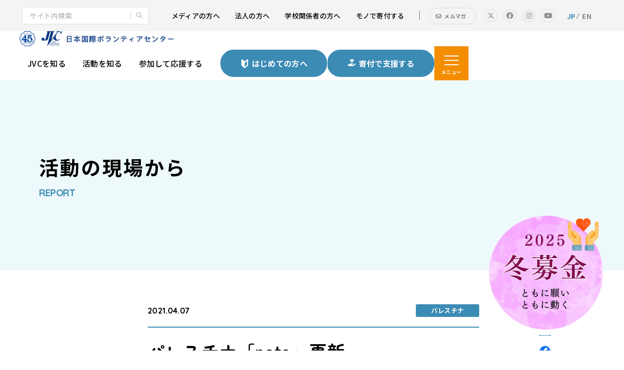

--- FILE ---
content_type: text/html; charset=UTF-8
request_url: https://www.ngo-jvc.net/activity/report/2022927_palestine.html
body_size: 7933
content:
<!DOCTYPE html>
<html lang="ja">

<head prefix="og: https://ogp.me/ns# fb: https://ogp.me/ns/fb# article: https://ogp.me/ns/article#">
<meta name="csrf-token" content="j6KLNa1c24aFKyXz3dJB3vOIpHs7aTFPUmCUpKzc"> 

  <meta charset="UTF-8">
  <title>日本国際ボランティアセンター｜日本国際ボランティアセンター</title>
  <meta name="description" content="日本国際ボランティアセンターからのお知らせはこちらで更新しています。1980年に発足したアジア、アフリカ、中東の6ヶ国で活動している国際協力NGOです。ラオス、南アフリカの農村での地域開発、紛争の影響を受けるパレスチナやスーダン等での人道支援・平和構築、現場の声をもとに政府・国際機関や社会への提言活動を行っています。">
  <meta name="keywords" content="JVC,日本国際ボランティアセンター,パレスチナ,#note">
  <meta name="viewport" content="width=device-width, initial-scale=1, maximum-scale=1">
  <meta name="format-detection" content="telephone=no">
  <meta name="application-name" content="日本国際ボランティアセンター｜日本国際ボランティアセンター" /><meta name="apple-mobile-web-app-capable" content="yes" /><meta name="apple-mobile-web-app-title" content="日本国際ボランティアセンター｜日本国際ボランティアセンター" /><meta name="msapplication-TileColor" content="#FFF" /><meta name="theme-color" content="#FFF" /><meta name="apple-mobile-web-app-status-bar-style" content="#FFF" /><link rel="apple-touch-icon" sizes="57x57" href="https://www.ngo-jvc.net/data/favicons/site/apple-icon-57x57.png?v=130126090140" /><link rel="apple-touch-icon" sizes="60x60" href="https://www.ngo-jvc.net/data/favicons/site/apple-icon-60x60.png?v=130126090140" /><link rel="apple-touch-icon" sizes="72x72" href="https://www.ngo-jvc.net/data/favicons/site/apple-icon-72x72.png?v=130126090140" /><link rel="apple-touch-icon" sizes="114x114" href="https://www.ngo-jvc.net/data/favicons/site/apple-icon-114x114.png?v=130126090140" /><link rel="apple-touch-icon" sizes="76x76" href="https://www.ngo-jvc.net/data/favicons/site/apple-icon-76x76.png?v=130126090140" /><link rel="apple-touch-icon" sizes="120x120" href="https://www.ngo-jvc.net/data/favicons/site/apple-icon-120x120.png?v=130126090140" /><link rel="apple-touch-icon" sizes="152x152" href="https://www.ngo-jvc.net/data/favicons/site/apple-icon-152x152.png?v=130126090140" /><link rel="apple-touch-icon" sizes="180x180" href="https://www.ngo-jvc.net/data/favicons/site/apple-icon-180x180.png?v=130126090140" /><link rel="icon" type="image/png" href="https://www.ngo-jvc.net/data/favicons/site/favicon-32x32.png?v=130126090140" sizes="32x32" /><link rel="icon" type="image/png" href="https://www.ngo-jvc.net/data/favicons/site/android-icon-36x36.png?v=130126090140" sizes="36x36" /><link rel="icon" type="image/png" href="https://www.ngo-jvc.net/data/favicons/site/android-icon-48x48.png?v=130126090140" sizes="48x48" /><link rel="icon" type="image/png" href="https://www.ngo-jvc.net/data/favicons/site/android-icon-72x72.png?v=130126090140" sizes="72x72" /><link rel="icon" type="image/png" href="https://www.ngo-jvc.net/data/favicons/site/android-icon-96x96.png?v=130126090140" sizes="96x96" /><link rel="icon" type="image/png" href="https://www.ngo-jvc.net/data/favicons/site/android-icon-144x144.png?v=130126090140" sizes="144x144" /><link rel="icon" type="image/png" href="https://www.ngo-jvc.net/data/favicons/site/android-icon-192x192.png?v=130126090140" sizes="192x192" /><link rel="icon" type="image/png" href="https://www.ngo-jvc.net/data/favicons/site/favicon-96x96.png?v=130126090140" sizes="96x96" /><link rel="icon" type="image/png" href="https://www.ngo-jvc.net/data/favicons/site/favicon-16x16.png?v=130126090140" sizes="16x16" /><meta name="msapplication-TileImage" content="https://www.ngo-jvc.net/data/favicons/site/ms-icon-144x144.png?v=130126090140" /><meta name="msapplication-square70x70logo" content="https://www.ngo-jvc.net/data/favicons/site/ms-icon-70x70.png?v=130126090140" /><meta name="msapplication-square150x150logo" content="https://www.ngo-jvc.net/data/favicons/site/ms-icon-150x150.png?v=130126090140" /><meta name="msapplication-wide310x150logo" content="https://www.ngo-jvc.net/data/favicons/site/ms-icon-310x150.png?v=130126090140" /><meta name="msapplication-square310x310logo" content="https://www.ngo-jvc.net/data/favicons/site/ms-icon-310x310.png?v=130126090140" /><link href="https://www.ngo-jvc.net/data/favicons/site/apple-startup-320x460.png?v=130126090140" media="(device-width: 320px) and (device-height: 480px) and (-webkit-device-pixel-ratio: 1)" rel="apple-touch-startup-image" /><link href="https://www.ngo-jvc.net/data/favicons/site/apple-startup-640x920.png?v=130126090140" media="(device-width: 320px) and (device-height: 480px) and (-webkit-device-pixel-ratio: 2)" rel="apple-touch-startup-image" /><link href="https://www.ngo-jvc.net/data/favicons/site/apple-startup-640x1096.png?v=130126090140" media="(device-width: 320px) and (device-height: 568px) and (-webkit-device-pixel-ratio: 2)" rel="apple-touch-startup-image" /><link href="https://www.ngo-jvc.net/data/favicons/site/apple-startup-748x1024.png?v=130126090140" media="(device-width: 768px) and (device-height: 1024px) and (-webkit-device-pixel-ratio: 1) and (orientation: landscape)" rel="apple-touch-startup-image" /><link href="https://www.ngo-jvc.net/data/favicons/site/apple-startup-750x1024.png?v=130126090140" media="" rel="apple-touch-startup-image" /><link href="https://www.ngo-jvc.net/data/favicons/site/apple-startup-750x1294.png?v=130126090140" media="(device-width: 375px) and (device-height: 667px) and (-webkit-device-pixel-ratio: 2)" rel="apple-touch-startup-image" /><link href="https://www.ngo-jvc.net/data/favicons/site/apple-startup-768x1004.png?v=130126090140" media="(device-width: 768px) and (device-height: 1024px) and (-webkit-device-pixel-ratio: 1) and (orientation: portrait)" rel="apple-touch-startup-image" /><link href="https://www.ngo-jvc.net/data/favicons/site/apple-startup-1182x2208.png?v=130126090140" media="(device-width: 414px) and (device-height: 736px) and (-webkit-device-pixel-ratio: 3) and (orientation: landscape)" rel="apple-touch-startup-image" /><link href="https://www.ngo-jvc.net/data/favicons/site/apple-startup-1242x2148.png?v=130126090140" media="(device-width: 414px) and (device-height: 736px) and (-webkit-device-pixel-ratio: 3) and (orientation: portrait)" rel="apple-touch-startup-image" /><link href="https://www.ngo-jvc.net/data/favicons/site/apple-startup-1496x2048.png?v=130126090140" media="(device-width: 768px) and (device-height: 1024px) and (-webkit-device-pixel-ratio: 2) and (orientation: landscape)" rel="apple-touch-startup-image" /><link href="https://www.ngo-jvc.net/data/favicons/site/apple-startup-1536x2008.png?v=130126090140" media="(device-width: 768px) and (device-height: 1024px) and (-webkit-device-pixel-ratio: 2) and (orientation: portrait)" rel="apple-touch-startup-image" /><link rel="manifest" crossorigin="use-credentials" href="https://www.ngo-jvc.net/data/favicons/site/manifest.json?v=130126090140" />  <link rel="canonical" href="https://www.ngo-jvc.net/activity/report/2022927_palestine.html">
  
  <meta property="og:title" content="日本国際ボランティアセンター｜日本国際ボランティアセンター" />
  <meta property="og:type" content="article" />
  <meta property="og:description" content="日本国際ボランティアセンターからのお知らせはこちらで更新しています。1980年に発足したアジア、アフリカ、中東の6ヶ国で活動している国際協力NGOです。ラオス、南アフリカの農村での地域開発、紛争の影響を受けるパレスチナやスーダン等での人道支援・平和構築、現場の声をもとに政府・国際機関や社会への提言活動を行っています。" />
  <meta property="og:url" content="https://www.ngo-jvc.net/activity/report/2022927_palestine.html" />
  <meta property="og:site_name" content="日本国際ボランティアセンター" />
  <meta property="og:image" content="https://www.ngo-jvc.net/data/pages/00/00/00/41/15/020f535aa3c131c0225e4ec39c76dad7-1669684536.png" />
  <meta name="twitter:card" content="summary_large_image" />
  <meta name="twitter:image" content="https://www.ngo-jvc.net/data/pages/00/00/00/41/15/020f535aa3c131c0225e4ec39c76dad7-1669684536.png">
  
  <link rel="stylesheet" href="https://www.ngo-jvc.net/data/themes/volunteer_center/css/import.css">
  <link rel="stylesheet" href="//use.fontawesome.com/releases/v5.13.0/css/all.css">
  <link rel="preconnect" href="//fonts.googleapis.com">
  <link rel="preconnect" href="//fonts.gstatic.com" crossorigin>
  <link href="//fonts.googleapis.com/css2?family=Noto+Sans+JP:wght@400;500;700&family=Quicksand:wght@700&family=Zen+Maru+Gothic:wght@500;700&display=swap" rel="stylesheet">
  
<script>(function(w,d,s,l,i){w[l]=w[l]||[];w[l].push({'gtm.start':
new Date().getTime(),event:'gtm.js'});var f=d.getElementsByTagName(s)[0],
j=d.createElement(s),dl=l!='dataLayer'?'&l='+l:'';j.async=true;j.src=
'https://www.googletagmanager.com/gtm.js?id='+i+dl;f.parentNode.insertBefore(j,f);
})(window,document,'script','dataLayer','GTM-P3JDLS73');</script>


</head>

<body>


	
<noscript><iframe src="https://www.googletagmanager.com/ns.html?id=GTM-P3JDLS73"
height="0" width="0" style="display:none;visibility:hidden"></iframe></noscript>
  <script src="//ajax.googleapis.com/ajax/libs/jquery/2.2.4/jquery.min.js"></script>
  <script src="//cdn.jsdelivr.net/npm/viewport-extra@1.0.3/dist/viewport-extra.min.js"></script>
  <script src="https://www.ngo-jvc.net/data/themes/volunteer_center/js/module/ofi.min.js"></script>
  <script src="https://www.ngo-jvc.net/data/themes/volunteer_center/js/module/jquery.accordion.js"></script>
  <script src="https://www.ngo-jvc.net/data/themes/volunteer_center/js/common.js"></script>
  
  <div class="l-container">

    
    <header class="header">
<div class="h-top pc">
<div class="search-form"><form class="cse-search" action="
			https://cse.google.com/cse?cx=45a49a51b88e440fc&lt;span id=" cmcaret="" span="" target="_blank">
<div><input value="45a49a51b88e440fc" name="cx" type="hidden" /> <input value="UTF-8" name="ie" type="hidden" /> <input size="34" name="q" placeholder="サイト内検索" type="text" /> <input value="" name="sa" type="submit" /></div>
</form></div>
<div class="h-top-r">
<ul class="h-top-list">
<ul class="h-top-list">
<li><a href="https://www.ngo-jvc.net/support/lecture.html#shuzai">メディアの方へ</a></li>
<li><a href="https://www.ngo-jvc.net/support/corporation.html">法人の方へ</a></li>
<li><a href="https://www.ngo-jvc.net/support/school.html">学校関係者の方へ</a></li>
<li><a href="https://www.ngo-jvc.net/support/goods.html">モノで寄付する</a></li>
<li class="new-btn"><a href="https://www.ngo-jvc.net/mailmagazine.html">メルマガ</a></li>
</ul>
</ul>
<ul class="page-sns">
<li><a href="https://twitter.com/ngo_jvc" target="_blank" rel="noopener"><img src="/data/media/volunteer_center/layout/header/tw_sp.png" alt="twitter" /></a></li>
<li><a href="https://www.facebook.com/NGOJVC/" target="_blank" rel="noopener"><img src="/data/media/volunteer_center/layout/header/fb_sp.png" alt="facebook" /></a></li>
<li><a href="https://www.instagram.com/ngo_jvc/" target="_blank" rel="noopener"><img src="/data/media/volunteer_center/layout/header/insta_sp.png" alt="instagram" /></a></li>
<li><a href="https://www.youtube.com/channel/UCoqSkVz-qRjarTlCGogy7OQ" target="_blank" rel="noopener"><img src="/data/media/volunteer_center/layout/header/youtube_sp.png" alt="youtube" /></a></li>
</ul>
<div class="language"><p><a href="https://www.ngo-jvc.net" data-stt-ignore="" lang="jp" class="active">JP</a><a href="https://www.ngo-jvc.com/en/" data-stt-ignore="" lang="en">EN</a></p></div>
</div>
</div>
<div class="h-wrap">
<div class="h-left"><a href="https://www.ngo-jvc.net" class="logo"><img src="/data/media/volunteer_center/layout/header/logo_45th.png" alt="日本国際ボランティアセンター" /></a></div>
<div class="h-right">
<div class="language tb"><p><a href="https://www.ngo-jvc.net" data-stt-ignore="" lang="jp" class="active">JP</a><a href="https://www.ngo-jvc.com/en/" data-stt-ignore="" lang="en">EN</a></p></div>
<ul class="nav-top pc">
<li><a href="https://www.ngo-jvc.net/about">JVCを知る</a></li>
<li><a href="https://www.ngo-jvc.net/activity">活動を知る</a></li>
<li><a href="https://www.ngo-jvc.net/support/join.html">参加して応援する</a></li>
</ul>
<ul class="support-btn pc">
<li><a href="https://www.ngo-jvc.net/beginners.html"><span>はじめての方へ</span></a></li>
<li><a href="https://www.ngo-jvc.net/support"><span>寄付で支援する</span></a></li>
</ul>
<div class="slidemenu-btn">
<div class="bars"><span> </span> <span> </span> <span> </span></div>
<p class="menu-txt">メニュー</p>
</div>
</div>
</div>
</header>

<div class="slide-menu">
<div class="slidemenu-pc">
<section class="page-nav">
<div class="container">
<ul class="cat-page-list mb55">
<li><a href="https://www.ngo-jvc.net/beginners.html"></a>
<div class="img-wrap ofi"><img src="/data/media/volunteer_center/layout/header/img01.jpg" alt="初めての方へ" /></div>
<p class="ttl"><span class="en">FOR FIRST TIME USERS</span>はじめての方へ</p>
</li>
<li><a href="https://www.ngo-jvc.net/support/goods.html"></a>
<div class="img-wrap ofi"><img src="/data/media/volunteer_center/layout/header/img02.jpg" alt="モノを送りたい方へ" /></div>
<p class="ttl"><span class="en">GOODS DONATE</span>モノを送りたい方へ</p>
</li>
<li><a href="https://www.ngo-jvc.net/support"></a>
<div class="img-wrap ofi"><img src="/data/media/volunteer_center/layout/header/img03.jpg" alt="お問い合わせ" /></div>
<p class="ttl"><span class="en">SUPPORT</span>寄付で応援する</p>
</li>
</ul>

<div class="inner-wrap">
<div class="inner-link">
<div class="inner-link-ttl">
<p class="arrow-ttl -sub">JVCについて<a href="https://www.ngo-jvc.net/about" class="pc"></a></p>
</div>
<ul class="page-nav-list">
<li><a href="https://www.ngo-jvc.net/about/information.html">団体概要</a></li>
<li><a href="https://www.ngo-jvc.net/about">ビジョン・ミッション</a></li>
<li><a href="https://www.ngo-jvc.net/about/history.html">JVCのあゆみ</a></li>
<li><a href="https://www.ngo-jvc.net/about/staff">スタッフ紹介</a></li>
<li><a href="https://www.ngo-jvc.net/about/newsletter.html">会報誌</a></li>
</ul>
</div>
<div class="inner-link">
<div class="inner-link-ttl">
<p class="arrow-ttl -sub">世界での活動<a href="https://www.ngo-jvc.net/activity" class="pc"></a></p>
</div>
<ul class="page-nav-list">
<li><a href="https://www.ngo-jvc.net/activity/laos.html">ラオス</a></li>
<li><a href="https://www.ngo-jvc.net/activity/palestine.html">パレスチナ</a></li>
<li><a href="https://www.ngo-jvc.net/activity/sudan.html">スーダン</a></li>
<li><a href="https://www.ngo-jvc.net/activity/korea.html">コリア</a></li>
<li><a href="https://www.ngo-jvc.net/activity/yemen.html">イエメン</a></li>
<li><a href="https://www.ngo-jvc.net/activity/advocacy">調査研究・政策提言</a></li>
<li><a href="https://www.ngo-jvc.net/activity/sudan02.html">終了：南スーダン</a></li>
<li><a href="https://www.ngo-jvc.net/news/news/202302ts.html">終了：シリア</a></li>
<li><a href="https://www.ngo-jvc.net/activity/southafrica.html">終了：南アフリカ</a></li>
<li><a href="https://www.ngo-jvc.net/activity/cambodia.html">終了：カンボジア</a></li>
<li><a href="https://www.ngo-jvc.net/activity/afghanistan.html">終了：アフガニスタン</a></li>
<li><a href="https://www.ngo-jvc.net/activity/tohoku.html">終了：東日本大震災</a></li>
</ul>
</div>
<div class="inner-link">
<div class="inner-link-ttl">
<p class="arrow-ttl -sub">活動を応援する<a href="https://www.ngo-jvc.net/support" class="pc"></a></p>
</div>
<ul class="page-nav-list">
<li><a href="https://www.ngo-jvc.net/support">寄付で支援する</a></li>
<li><a href="https://www.ngo-jvc.net/support/deduction.html">JVCへの寄付税制優遇</a></li>
<li><a href="https://www.ngo-jvc.net/support/join.html">参加して支援する</a></li>
<li><a href="https://www.ngo-jvc.net/support/goods.html">モノを送る</a></li>
<li><a href="https://www.ngo-jvc.net/support/legacy.html">遺贈寄付をする</a></li>
<li><a href="https://www.ngo-jvc.net/support/corporation.html">法人の方のご支援</a></li>
<li><a href="https://www.ngo-jvc.net/support/member.html">会員になる</a></li>
<li><a href="https://www.ngo-jvc.net/support/school.html">学校関係者の皆さまへ</a></li>
<li><a href="https://www.ngo-jvc.net/support/lecture.html">講演・取材を依頼する</a></li>
<li><a href="https://www.ngo-jvc.net/support/shopping.html">物品購入で支援する</a></li>
</ul>
</div>
<div class="inner-link mb0">
<div class="inner-link-ttl">
<p class="arrow-ttl -sub">参加して支援する<a href="https://www.ngo-jvc.net/support/join.html" class="pc"></a></p>
</div>
<ul class="page-nav-list">
<li><a href="https://www.ngo-jvc.net/support/event">イベントに参加する</a></li>
<li><a href="https://www.ngo-jvc.net/news/recruit.html">採用情報</a></li>
<li><a href="https://www.ngo-jvc.net/support/join.html#link01">ボランティアになる</a></li>
<li><a href="https://www.ngo-jvc.net/support/join.html#link03">インターンになる</a></li>
</ul>
</div>
</div>
<ul class="left-arrow">
<li><a href="https://www.ngo-jvc.net/privacy.html">個人情報保護方針</a></li>
<li><a href="https://www.ngo-jvc.net/contactus.html">お問い合わせ</a></li>
<li><a href="https://www.ngo-jvc.net/news">お知らせ</a></li>
<li><a href="https://www.ngo-jvc.net/mailmagazine.html">メールマガジン登録</a></li>
<li><a href="https://www.ngo-jvc.net/law.html">特定商取引法に基づく表示</a></li>
<li><a href="https://www.ngo-jvc.net/support/deduction.html">税制優遇について</a></li>
</ul>
</div>
<div class="center-text tb">
<ul class="page-sns">
<li><a href="https://twitter.com/ngo_jvc" target="_blank" rel="noopener"><img src="/data/media/volunteer_center/layout/header/tw_sp.png" alt="twitter" /></a></li>
<li><a href="https://www.facebook.com/NGOJVC/" target="_blank" rel="noopener"><img src="/data/media/volunteer_center/layout/header/fb_sp.png" alt="facebook" /></a></li>
<li><a href="https://www.instagram.com/ngo_jvc/" target="_blank" rel="noopener"><img src="/data/media/volunteer_center/layout/header/insta_sp.png" alt="instagram" /></a></li>
<li><a href="https://www.youtube.com/channel/UCoqSkVz-qRjarTlCGogy7OQ" target="_blank" rel="noopener"><img src="/data/media/volunteer_center/layout/header/youtube_sp.png" alt="youtube" /></a></li>
</ul>
</div>
</section>
</div>
</div>



<div class="key-visual">
<h1><span class="jp">活動の現場から</span><span class="en">REPORT</span></h1>
<div class="sub-key-img ofi"><img src="/data/media/volunteer_center/page/activity/blog/key.jpg" alt="" /></div>
</div>

    

    
    <div class="l-main">
      <div class="container -sub mb120 mb80-tb">
		  <div class="sticky-wrap">
        <div class="min-box">
          <div class="news-info"><time datetime="2021.04.07">2021.04.07</time>
            <div class="detail-tag-wrap">
              <span class="news-tag -palestine">パレスチナ</span>  </div>

          </div>
          <p class="news-title">パレスチナ「note」更新</p>
                    <div class="news-detail mb65 mb40-tb">
                                    <div class="news-detail-free"><p style="text-align: left;">一足早く、パレスチナの夏は終わりを告げているようです。パレスチナ事業の夏休みではどんなことをしたのでしょうか。今回は、東エルサレムの女の子たちがこの夏に体験したさまざまな学びについて、ご紹介をしたいと思います。長くなるので「前編」と「後編」に分けてお届けします。<br /><br />詳しくは<a href="https://note.com/jvcpalestine/n/n43946d23ef8a" title="パレスチナnote"><span style="text-decoration: underline;"><span style="color: #000000;">こちらへ</span></span></a></p></div>
                                                <div class="news-detail-image"><img src="https://www.ngo-jvc.net/data/media/posts/202211/スクリーンショット 2022-11-29 10.15.26.png" alt="020f535aa3c131c0225e4ec39c76dad7-1669684500.png" title="020f535aa3c131c0225e4ec39c76dad7-1669684500.png" /></div>
                                  </div>
                    <p class="center-text"><a href="https://www.ngo-jvc.net/activity/report#tab05" class="button01 -back">一覧に戻る</a></p>
        </div>
			  <div class="sticky">
            <ul class="sns-icons widget js-sticky-widget">
<li><a href="//twitter.com/intent/tweet?text=https://www.ngo-jvc.net/activity/report/2022927_palestine.html" target="_blank" rel="noopener"><img src="/data/media/volunteer_center/page/news/icon_tw.png" alt="" /></a></li>
<li><a href="//www.facebook.com/sharer/sharer.php?u=https://www.ngo-jvc.net/activity/report/2022927_palestine.html" target="_blank" rel="noopener"><img src="/data/media/volunteer_center/page/news/icon_fb.png" alt="" /></a></li>
<li><a href="//social-plugins.line.me/lineit/share?url=https://www.ngo-jvc.net/activity/report/2022927_palestine.html" target="_blank" rel="noopener"><img src="/data/media/volunteer_center/page/news/icon_line.png" alt="" /></a></li>
<li><a href="https://www.ngo-jvc.net/activity/report/2022927_palestine.html" id="copybtn" style="cursor: pointer;"><img src="/data/media/volunteer_center/page/news/icon_link.png" alt="" /></a></li>
</ul>
          </div>
        </div>
      </div>
      <section id="link03" class="sub-report-box">
        <div class="container">
          <h2>関連記事</h2>
                    <div class="report-list -detail">            <div class="report-inner"><a href="https://www.ngo-jvc.net/activity/report/20251121_gaza.html" target="_blank"></a>
              <div class="report-img ofi"> <img src="https://www.ngo-jvc.net/data/pages/00/00/02/15/92/575fbfafaa9535a9617a98a5ea0501ff-1766391412.png" alt="" /> </div>
              <p class="ttl"><time datetime="2025-11-19" class="time">2025.11.19</time>【ガザ】停戦を迎えた今もなお、支援が必要です</p>
            </div>
                        <div class="report-inner"><a href="https://www.ngo-jvc.net/activity/report/20251010_gaza.html" target="_blank"></a>
              <div class="report-img ofi"> <img src="https://www.ngo-jvc.net/data/pages/00/00/02/06/24/c1c8cdeb6cbb1a82097471e7940ded52-1760097548.png" alt="" /> </div>
              <p class="ttl"><time datetime="2025-10-10" class="time">2025.10.10</time>【ガザ】再度の停戦へ  人々が生活を取り戻すために</p>
            </div>
                        <div class="report-inner"><a href="https://www.ngo-jvc.net/activity/report/20251007_message_gaza.html" target="_self"></a>
              <div class="report-img ofi"> <img src="https://www.ngo-jvc.net/data/pages/00/00/02/08/63/430a2b2927c9ac8ef737476ed85cd2fb-1761110911.png" alt="" /> </div>
              <p class="ttl"><time datetime="2025-10-07" class="time">2025.10.07</time>ガザ攻撃から2年　～現地から「希望」のメッセージ～</p>
            </div>
            </div>
          
        </div>
      </section>
    </div>
    

    
    <section class="donate-box" data-aos="fade-up" data-aos-duration="2000" data-aos-easing="linear" data-aos-once="true">
<div class="container">
<p class="about-ttl mb35 mb25-tb" data-aos="fade-up" data-aos-duration="1500" data-aos-once="true">世界はあなたの小さな一歩から大きく変わります。<br />私たちが世界をより良くする活動は、<br class="pc" />皆さまのご寄付・ご支援に支えられています。</p>
<p class="mb55 mb25-tb" data-aos="fade-up" data-aos-duration="1700">日本国際ボランティアセンターでは<br />マンスリーサポーターや物品寄付をはじめとする様々なご支援を受け付けています。<br />良い世界の実現のために私たちの活動を応援してください。</p>
<ul class="donate-list" data-aos="fade-up" data-aos-duration="1000" data-aos-easing="linear" data-aos-once="true">
<li><a href="https://www.ngo-jvc.net/support"></a>
<div class="donate-head">
<div class="donate-img"><img src="/data/media/volunteer_center/page/index/icon01.png" alt="" /></div>
<p class="donate-ttl">毎月の寄付</p>
</div>
<p class="f15px">クレジット自動決済や口座引き落としでの継続的な寄付です。</p>
</li>
<li><a href="https://www.ngo-jvc.net/support/goods.html"></a>
<div class="donate-head">
<div class="donate-img"><img src="/data/media/volunteer_center/page/index/icon02.png" alt="" /></div>
<p class="donate-ttl">物品の寄付</p>
</div>
<p class="f15px">切手やはがき、外国通貨をはじめとしたお手元の不要なモノでの寄付です。</p>
</li>
<li><a href="https://www.ngo-jvc.net/support/corporation.html"></a>
<div class="donate-head">
<div class="donate-img"><img src="/data/media/volunteer_center/page/index/icon03.png" alt="" /></div>
<p class="donate-ttl">法人の方の支援</p>
</div>
<p class="f15px">ご寄付以外にもボランティア参加や社内バザーなど様々な方法でのご支援です。</p>
</li>
</ul>
<div class="center-text" style="z-index: 2; position: relative;" data-aos="fade-up" data-aos-duration="1600" data-aos-once="true"><a href="https://www.ngo-jvc.net/support#link03" class="button03">その他のご支援方法</a></div>
<div class="donate-bg-img ofi"><img src="/data/media/volunteer_center/page/index/img11.jpg" class="pc" alt="" /><img src="/data/media/volunteer_center/page/index/img11_sp.jpg" class="tb" alt="" /></div>
</div>
</section>
<section class="page-nav pc">
<div class="container">
<div class="big-wrap mb30-tb">
<div class="page-nav-head"><a href="https://www.ngo-jvc.net/beginners.html" class="arrow-ttl">はじめての方へ</a>
<p class="f15px pc">JVCのことをまだ知らない、あまり知らない方はまずは<span style="color: #ffffff;"><a href="https://www.ngo-jvc.net/beginners.html" target="_blank" rel="noopener" style="color: #ffffff;">こちら</a></span>をご覧ください。</p>
</div>
<div class="inner-wrap">
<div class="inner-link">
<div class="inner-link-ttl">
<p class="arrow-ttl -sub">JVCを知る<a href="https://www.ngo-jvc.net/about" class="pc"></a></p>
</div>
<ul class="page-nav-list">
<li><a href="https://www.ngo-jvc.net/about/information.html">団体概要</a></li>
<li><a href="https://www.ngo-jvc.net/about">ビジョン・ミッション</a></li>
<li><a href="https://www.ngo-jvc.net/about/history.html">JVCのあゆみ</a></li>
<li><a href="https://www.ngo-jvc.net/about/staff">スタッフ紹介</a></li>
<li><a href="https://www.ngo-jvc.net/about/newsletter.html">会報誌</a></li>
<li><a href="https://www.ngo-jvc.net/about/information.html#jouhou">年次報告書</a></li>
</ul>
</div>
<div class="inner-link">
<div class="inner-link-ttl">
<p class="arrow-ttl -sub">活動を知る<a href="https://www.ngo-jvc.net/activity" class="pc"></a></p>
</div>
<ul class="page-nav-list">
<li><a href="https://www.ngo-jvc.net/activity/laos.html">ラオス</a></li>
<li><a href="https://www.ngo-jvc.net/activity/palestine.html">パレスチナ</a></li>
<li><a href="https://www.ngo-jvc.net/activity/sudan.html">スーダン</a></li>
<li><a href="https://www.ngo-jvc.net/activity/korea.html">コリア</a></li>
<li><a href="https://www.ngo-jvc.net/activity/yemen.html">イエメン</a></li>
<li><a href="https://www.ngo-jvc.net/news/news/20250425-burma-myanmar.html">ビルマ/ミャンマー</a></li>
<li><a href="https://www.ngo-jvc.net/activity/advocacy">調査研究・政策提言</a></li>
<li><a href="https://www.ngo-jvc.net/activity/report">活動ブログ</a></li>
<li><a href="https://www.ngo-jvc.net/activity/sudan02.html">終了：南スーダン</a></li>
<li><a href="https://www.ngo-jvc.net/activity/southafrica.html">終了：南アフリカ</a></li>
<li><a href="https://www.ngo-jvc.net/activity/cambodia.html">終了：カンボジア</a></li>
<li><a href="https://www.ngo-jvc.net/activity/afghanistan.html">終了：アフガニスタン</a></li>
<li><a href="https://www.ngo-jvc.net/activity/tohoku.html">終了：東日本大震災</a></li>
<li style="width: 100%;"><a href="https://www.ngo-jvc.net/news/news/202302ts.html">終了：シリア</a></li>
</ul>
</div>
<div class="inner-link">
<div class="inner-link-ttl">
<p class="arrow-ttl -sub">活動を支援する<a href="https://www.ngo-jvc.net/support" class="pc"></a></p>
</div>
<ul class="page-nav-list">
<li><a href="https://www.ngo-jvc.net/support">寄付で支援する</a></li>
<li><a href="https://www.ngo-jvc.net/support/legacy.html">遺贈寄付をする</a></li>
<li><a href="https://www.ngo-jvc.net/support/deduction.html">JVCへの寄付税制優遇</a></li>
<li><a href="https://www.ngo-jvc.net/support/goods.html">モノを送る</a></li>
<li><a href="https://www.ngo-jvc.net/support/shopping.html">買い物で支援する</a></li>
<li><a href="https://www.ngo-jvc.net/support/member.html">会員になる</a></li>
<li><a href="https://www.ngo-jvc.net/support/join.html">参加して支援する</a></li>
<li><a href="https://www.ngo-jvc.net/support/lecture.html">講演・取材を依頼する</a></li>
<li><a href="https://www.ngo-jvc.net/support/corporation.html">法人として支援する</a></li>
<li><a href="https://www.ngo-jvc.net/support/school.html">学校関係者の皆さまへ</a></li>
</ul>
</div>
<div class="inner-link mb0">
<div class="inner-link-ttl">
<p class="arrow-ttl -sub">参加して応援する<a href="https://www.ngo-jvc.net/support/join.html" class="pc"></a></p>
</div>
<ul class="page-nav-list">
<ul class="page-nav-list">
<li><a href="https://www.ngo-jvc.net/support/join.html#link01">ボランティアになる</a></li>
<li><a href="https://www.ngo-jvc.net/support/event">イベントに参加する</a></li>
<li><a href="https://www.ngo-jvc.net/news/recruit.html">採用情報</a></li>
<li><a href="https://www.ngo-jvc.net/support/join.html#link03">インターンになる</a></li>
</ul>
</ul>
</div>
</div>
<ul class="left-arrow">
<ul class="left-arrow">
<ul class="left-arrow">
<ul class="left-arrow">
<li><a href="https://www.ngo-jvc.net/privacy.html">個人情報保護方針</a></li>
<li><a href="https://www.ngo-jvc.net/contactus.html">お問い合わせ／資料請求</a></li>
<li><a href="https://www.ngo-jvc.net/news">お知らせ</a></li>
<li><a href="https://www.ngo-jvc.net/mailmagazine.html">メールマガジン登録</a></li>
<li><a href="https://www.ngo-jvc.net/law.html">特定商取引法に基づく表示</a></li>
<li><a href="https://www.ngo-jvc.net/support/deduction.html">税制優遇について</a></li>
<li><a href="https://www.ngo-jvc.com/en/">English website</a></li>
</ul>
</ul>
</ul>
</ul>
</div>
<div class="center-text tb">
<ul class="page-sns">
<li><a href="https://twitter.com/ngo_jvc" target="_blank" rel="noopener"><img src="/data/media/volunteer_center/layout/header/tw.png" alt="twitter" /></a></li>
<li><a href="https://www.facebook.com/NGOJVC/" target="_blank" rel="noopener"><img src="/data/media/volunteer_center/layout/header/fb.png" alt="facebook" /></a></li>
<li><a href="https://www.instagram.com/ngo_jvc/" target="_blank" rel="noopener"><img src="/data/media/volunteer_center/layout/header/insta.png" alt="instagram" /></a></li>
<li><a href="https://www.youtube.com/channel/UCoqSkVz-qRjarTlCGogy7OQ" target="_blank" rel="noopener"><img src="/data/media/volunteer_center/layout/header/youtube.png" alt="youtube" /></a></li>
</ul>
</div>
</div>
</section>


<div class="season-bnr"><a href="https://www.ngo-jvc.net/winter2025.html" target="_blank" rel="noopener"> <img src="https://www.ngo-jvc.net/data/media/volunteer_center/layout/header/bnr251118.png" alt="2025冬募金" /> </a></div>
<footer>
<div class="container">
<div class="f-wrap"><a href="https://www.ngo-jvc.net" class="f-logo"><img src="/data/media/volunteer_center/layout/footer/logo_45th.png" alt="日本国際ボランティアセンター" class="pc" /><img src="/data/media/volunteer_center/layout/footer/logo_sp_45th.png" alt="日本国際ボランティアセンター" class="tb" /></a>
<div class="f-text">
<p class="f15px f13px-tb mb18-tb">特定非営利活動法人日本国際ボランティアセンター<br />〒110-8605 <br class="tb" />東京都台東区上野5-22-1 東鈴ビル4F</p>
<p class="f15px f13px-tb mb18-tb">【<a href="https://goo.gl/maps/mx4dbG9huVedgABD6" target="_blank" rel="noopener">google map</a>】【<a href="https://www.ngo-jvc.net/news/news/jvcaccess.html">写真付きアクセス案内</a>】</p>
<p class="ls0 bold">TEL：<a href="tel:0338342388">03-3834-2388</a>　FAX：03-3835-0519<br />MAIL：<a href="mailto:info@ngo-jvc.net">info@ngo-jvc.net</a></p>
</div>
<div class="f-sns pc">
<ul class="page-sns">
<li><a href="https://twitter.com/ngo_jvc" target="_blank" rel="noopener"><img src="/data/media/volunteer_center/layout/header/tw_sp.png" alt="twitter" /></a></li>
<li><a href="https://www.facebook.com/NGOJVC/" target="_blank" rel="noopener"><img src="/data/media/volunteer_center/layout/header/fb_sp.png" alt="facebook" /></a></li>
<li><a href="https://www.instagram.com/ngo_jvc/" target="_blank" rel="noopener"><img src="/data/media/volunteer_center/layout/header/insta_sp.png" alt="instagram" /></a></li>
<li><a href="https://www.youtube.com/channel/UCoqSkVz-qRjarTlCGogy7OQ" target="_blank" rel="noopener"><img src="/data/media/volunteer_center/layout/header/youtube_sp.png" alt="youtube" /></a></li>
</ul>
<div class="language pc"><p><a href="https://www.ngo-jvc.net" data-stt-ignore="" lang="jp" class="active">JP</a><a href="https://www.ngo-jvc.com/en/" data-stt-ignore="" lang="en">EN</a></p></div>
</div>
</div>
<p class="f-bg-txt">日本国際ボランティアセンターは、<br class="sp" />東京都に認定された認定NPO法人です。（税制上の優遇措置は<span style="background-color: #c2e0f4;"><a href="https://www.ngo-jvc.net/support/deduction.html" target="_blank" style="background-color: #c2e0f4;" rel="noopener">こちら</a></span>）</p>
</div>
<p class="coppy">Copyright © JVC All rights reserved.</p>
</footer>
    

  </div>
  
<style>
    .donate-box {
      display: none;
    }

    body:not(.top) .l-main {
      padding: 70px 0 0;
    }
.key-visual .sub-key-img {
    display: none;
}
	@media  only screen and (max-width: 768px){
   .key-visual h1 {
    transform: translateY(-50%);
    position: absolute;
    top: 50%;
    left: 20px;
}
	}
  </style>
  <link rel="stylesheet" type="text/css" href="https://www.ngo-jvc.net/data/themes/volunteer_center/css/module/slick.css" />
<script src="https://www.ngo-jvc.net/data/themes/volunteer_center/js/module/sticksy.js"></script>
  <script type="text/javascript" src="https://www.ngo-jvc.net/data/themes/volunteer_center/js/module/slick.js"></script>
  <script type="text/javascript" src="https://www.ngo-jvc.net/data/themes/volunteer_center/js/module/jquery.matchHeight-min.js"></script>

  <script>
    $('.link-card-wrap .link-card .txt-box .common-ttl02').matchHeight();
    $('.staff-cards li:has(a[href="#"])').addClass('no-event');

    $(document).ready(function() {
      $(".report-list").slick({
        dots: true,
        arrows: false,
        autoplay: true,
        autoplaySpeed: 5000,
        speed: 2000,
        slidesToShow: 4,
        variableWidth: true,
        cssEase: "linear",
        responsive: [{
          breakpoint: 769,
          settings: {
            slidesToShow: 1,
            variableWidth: false,
          },
        }, ],
      });
    });

	 //sticky
	  var $temp = $("<input>");
    var $url = $(location).attr('href');
    $('#copybtn').on('click', function() {
      $("body").append($temp);
      $temp.val($url).select();
      document.execCommand("copy");
      $temp.remove();
    })

    var stickyEl = new Sticksy('.widget.js-sticky-widget', {
      topSpacing: 60,
    })
    stickyEl.onStateChanged = function(state) {
      if (state === 'fixed') stickyEl.nodeRef.classList.add('widget--sticky')
      else stickyEl.nodeRef.classList.remove('widget--sticky')
    }
  </script>


</body>

</html>

--- FILE ---
content_type: text/css
request_url: https://www.ngo-jvc.net/data/themes/volunteer_center/css/import.css
body_size: 47922
content:
*,::before,::after{box-sizing:border-box}*{font-size:inherit;line-height:inherit;letter-spacing:.04em}::before,::after{display:inline-block;text-decoration:inherit;vertical-align:inherit}html{font-family:sans-serif;-ms-text-size-adjust:100%;-webkit-text-size-adjust:100%}body{background:#fff;margin:0;padding:0;-webkit-font-smoothing:antialiased}main,footer,header,hgroup,nav,section{display:block}audio,canvas,progress,video{display:inline-block;vertical-align:baseline}audio:not([controls]){display:none;height:0}[hidden]{display:none}a{background-color:rgba(0,0,0,0)}a:active,a:hover{outline:0}b,strong{font-weight:bold}small{font-size:80%}sub,sup{font-size:75%;line-height:0;position:relative;vertical-align:baseline}sup{top:-0.5em}sub{bottom:-0.25em}img{border:0;vertical-align:bottom;max-width:100%}svg:not(:root){overflow:hidden}hr{box-sizing:content-box;height:0}*:not(input):not(select):not(button):not(textarea):not(label):focus{outline:none}select{height:30px;color:inherit;font:inherit;margin:0;padding:0 20px 0 5px;line-height:1}button,input,textarea{color:inherit;font:inherit;margin:0;padding:4px 6px;border:1px solid #ccc;border-radius:4px;outline:none}input:not([type=checkbox]):not([type=radio]),textarea,button{-webkit-appearance:none}input{padding:0 6px}input:focus,textarea:focus{outline:none}input[type=button],input[type=submit]{background-color:rgba(0,0,0,0);border:none}button{overflow:visible;background-color:rgba(0,0,0,0);border-radius:0;border:none}button,select{text-transform:none}button,input[type=button],input[type=reset],input[type=submit]{-webkit-appearance:none;cursor:pointer}button[disabled],input[disabled]{cursor:default}button::-moz-focus-inner,input::-moz-focus-inner{border:0;padding:0}input{line-height:normal}input[type=checkbox],input[type=radio]{box-sizing:border-box;padding:0 5px 0 0}input[type=number]::-webkit-inner-spin-button,input[type=number]::-webkit-outer-spin-button{height:auto}input[type=search]{-webkit-appearance:textfield;box-sizing:content-box}input[type=search]::-webkit-search-cancel-button,input[type=search]::-webkit-search-decoration{-webkit-appearance:none}input[type=text],select,textarea{font-size:100%}input[type=text]:focus,textarea:focus{transition:.2s}input[type=text]:focus,textarea:focus{border-color:rgba(82,168,236,.8);outline:0;outline:thin dotted \9 ;-webkit-box-shadow:inset 0 1px 1px rgba(0,0,0,.075),0 0 8px rgba(82,168,236,.6);-moz-box-shadow:inset 0 1px 1px rgba(0,0,0,.075),0 0 8px rgba(82,168,236,.6);box-shadow:inset 0 1px 1px rgba(0,0,0,.075),0 0 8px rgba(82,168,236,.6)}textarea{overflow:auto;resize:vertical}label{display:inline-block}table{border-collapse:collapse;border-spacing:0}td,th{padding:0;text-align:left;vertical-align:top}ol{list-style-position:inside}li{list-style-type:none}address{font-style:normal}div,dl,dt,dd,ul,ol,li,h1,h2,h3,h4,h5,h6,form,p,table,thead,tbody,tfoot,address{margin:0;padding:0}input,textarea,table,thead,tbody,tfoot,address{text-align:left}div,dl,dt,dd,ul,ol,li,form,p{text-align:inherit}h1,h2,h3,h4,h5,h6{line-height:normal;font-weight:normal}figure{margin:0}.mt0{margin-top:0px !important}.mr0{margin-right:0px !important}.mb0{margin-bottom:0px !important}.ml0{margin-left:0px !important}.pt0{padding-top:0px !important}.pr0{padding-right:0px !important}.pb0{padding-bottom:0px !important}.pl0{padding-left:0px !important}.mt1{margin-top:1px !important}.mr1{margin-right:1px !important}.mb1{margin-bottom:1px !important}.ml1{margin-left:1px !important}.pt1{padding-top:1px !important}.pr1{padding-right:1px !important}.pb1{padding-bottom:1px !important}.pl1{padding-left:1px !important}.mt2{margin-top:2px !important}.mr2{margin-right:2px !important}.mb2{margin-bottom:2px !important}.ml2{margin-left:2px !important}.pt2{padding-top:2px !important}.pr2{padding-right:2px !important}.pb2{padding-bottom:2px !important}.pl2{padding-left:2px !important}.mt3{margin-top:3px !important}.mr3{margin-right:3px !important}.mb3{margin-bottom:3px !important}.ml3{margin-left:3px !important}.pt3{padding-top:3px !important}.pr3{padding-right:3px !important}.pb3{padding-bottom:3px !important}.pl3{padding-left:3px !important}.mt4{margin-top:4px !important}.mr4{margin-right:4px !important}.mb4{margin-bottom:4px !important}.ml4{margin-left:4px !important}.pt4{padding-top:4px !important}.pr4{padding-right:4px !important}.pb4{padding-bottom:4px !important}.pl4{padding-left:4px !important}.mt5{margin-top:5px !important}.mr5{margin-right:5px !important}.mb5{margin-bottom:5px !important}.ml5{margin-left:5px !important}.pt5{padding-top:5px !important}.pr5{padding-right:5px !important}.pb5{padding-bottom:5px !important}.pl5{padding-left:5px !important}.mt6{margin-top:6px !important}.mr6{margin-right:6px !important}.mb6{margin-bottom:6px !important}.ml6{margin-left:6px !important}.pt6{padding-top:6px !important}.pr6{padding-right:6px !important}.pb6{padding-bottom:6px !important}.pl6{padding-left:6px !important}.mt7{margin-top:7px !important}.mr7{margin-right:7px !important}.mb7{margin-bottom:7px !important}.ml7{margin-left:7px !important}.pt7{padding-top:7px !important}.pr7{padding-right:7px !important}.pb7{padding-bottom:7px !important}.pl7{padding-left:7px !important}.mt8{margin-top:8px !important}.mr8{margin-right:8px !important}.mb8{margin-bottom:8px !important}.ml8{margin-left:8px !important}.pt8{padding-top:8px !important}.pr8{padding-right:8px !important}.pb8{padding-bottom:8px !important}.pl8{padding-left:8px !important}.mt9{margin-top:9px !important}.mr9{margin-right:9px !important}.mb9{margin-bottom:9px !important}.ml9{margin-left:9px !important}.pt9{padding-top:9px !important}.pr9{padding-right:9px !important}.pb9{padding-bottom:9px !important}.pl9{padding-left:9px !important}.mt10{margin-top:10px !important}.mr10{margin-right:10px !important}.mb10{margin-bottom:10px !important}.ml10{margin-left:10px !important}.pt10{padding-top:10px !important}.pr10{padding-right:10px !important}.pb10{padding-bottom:10px !important}.pl10{padding-left:10px !important}.mt11{margin-top:11px !important}.mr11{margin-right:11px !important}.mb11{margin-bottom:11px !important}.ml11{margin-left:11px !important}.pt11{padding-top:11px !important}.pr11{padding-right:11px !important}.pb11{padding-bottom:11px !important}.pl11{padding-left:11px !important}.mt12{margin-top:12px !important}.mr12{margin-right:12px !important}.mb12{margin-bottom:12px !important}.ml12{margin-left:12px !important}.pt12{padding-top:12px !important}.pr12{padding-right:12px !important}.pb12{padding-bottom:12px !important}.pl12{padding-left:12px !important}.mt13{margin-top:13px !important}.mr13{margin-right:13px !important}.mb13{margin-bottom:13px !important}.ml13{margin-left:13px !important}.pt13{padding-top:13px !important}.pr13{padding-right:13px !important}.pb13{padding-bottom:13px !important}.pl13{padding-left:13px !important}.mt14{margin-top:14px !important}.mr14{margin-right:14px !important}.mb14{margin-bottom:14px !important}.ml14{margin-left:14px !important}.pt14{padding-top:14px !important}.pr14{padding-right:14px !important}.pb14{padding-bottom:14px !important}.pl14{padding-left:14px !important}.mt15{margin-top:15px !important}.mr15{margin-right:15px !important}.mb15{margin-bottom:15px !important}.ml15{margin-left:15px !important}.pt15{padding-top:15px !important}.pr15{padding-right:15px !important}.pb15{padding-bottom:15px !important}.pl15{padding-left:15px !important}.mt16{margin-top:16px !important}.mr16{margin-right:16px !important}.mb16{margin-bottom:16px !important}.ml16{margin-left:16px !important}.pt16{padding-top:16px !important}.pr16{padding-right:16px !important}.pb16{padding-bottom:16px !important}.pl16{padding-left:16px !important}.mt17{margin-top:17px !important}.mr17{margin-right:17px !important}.mb17{margin-bottom:17px !important}.ml17{margin-left:17px !important}.pt17{padding-top:17px !important}.pr17{padding-right:17px !important}.pb17{padding-bottom:17px !important}.pl17{padding-left:17px !important}.mt18{margin-top:18px !important}.mr18{margin-right:18px !important}.mb18{margin-bottom:18px !important}.ml18{margin-left:18px !important}.pt18{padding-top:18px !important}.pr18{padding-right:18px !important}.pb18{padding-bottom:18px !important}.pl18{padding-left:18px !important}.mt19{margin-top:19px !important}.mr19{margin-right:19px !important}.mb19{margin-bottom:19px !important}.ml19{margin-left:19px !important}.pt19{padding-top:19px !important}.pr19{padding-right:19px !important}.pb19{padding-bottom:19px !important}.pl19{padding-left:19px !important}.mt20{margin-top:20px !important}.mr20{margin-right:20px !important}.mb20{margin-bottom:20px !important}.ml20{margin-left:20px !important}.pt20{padding-top:20px !important}.pr20{padding-right:20px !important}.pb20{padding-bottom:20px !important}.pl20{padding-left:20px !important}.mt25{margin-top:25px !important}.mr25{margin-right:25px !important}.mb25{margin-bottom:25px !important}.ml25{margin-left:25px !important}.pt25{padding-top:25px !important}.pr25{padding-right:25px !important}.pb25{padding-bottom:25px !important}.pl25{padding-left:25px !important}.mt30{margin-top:30px !important}.mr30{margin-right:30px !important}.mb30{margin-bottom:30px !important}.ml30{margin-left:30px !important}.pt30{padding-top:30px !important}.pr30{padding-right:30px !important}.pb30{padding-bottom:30px !important}.pl30{padding-left:30px !important}.mt35{margin-top:35px !important}.mr35{margin-right:35px !important}.mb35{margin-bottom:35px !important}.ml35{margin-left:35px !important}.pt35{padding-top:35px !important}.pr35{padding-right:35px !important}.pb35{padding-bottom:35px !important}.pl35{padding-left:35px !important}.mt40{margin-top:40px !important}.mr40{margin-right:40px !important}.mb40{margin-bottom:40px !important}.ml40{margin-left:40px !important}.pt40{padding-top:40px !important}.pr40{padding-right:40px !important}.pb40{padding-bottom:40px !important}.pl40{padding-left:40px !important}.mt45{margin-top:45px !important}.mr45{margin-right:45px !important}.mb45{margin-bottom:45px !important}.ml45{margin-left:45px !important}.pt45{padding-top:45px !important}.pr45{padding-right:45px !important}.pb45{padding-bottom:45px !important}.pl45{padding-left:45px !important}.mt50{margin-top:50px !important}.mr50{margin-right:50px !important}.mb50{margin-bottom:50px !important}.ml50{margin-left:50px !important}.pt50{padding-top:50px !important}.pr50{padding-right:50px !important}.pb50{padding-bottom:50px !important}.pl50{padding-left:50px !important}.mt55{margin-top:55px !important}.mr55{margin-right:55px !important}.mb55{margin-bottom:55px !important}.ml55{margin-left:55px !important}.pt55{padding-top:55px !important}.pr55{padding-right:55px !important}.pb55{padding-bottom:55px !important}.pl55{padding-left:55px !important}.mt60{margin-top:60px !important}.mr60{margin-right:60px !important}.mb60{margin-bottom:60px !important}.ml60{margin-left:60px !important}.pt60{padding-top:60px !important}.pr60{padding-right:60px !important}.pb60{padding-bottom:60px !important}.pl60{padding-left:60px !important}.mt65{margin-top:65px !important}.mr65{margin-right:65px !important}.mb65{margin-bottom:65px !important}.ml65{margin-left:65px !important}.pt65{padding-top:65px !important}.pr65{padding-right:65px !important}.pb65{padding-bottom:65px !important}.pl65{padding-left:65px !important}.mt70{margin-top:70px !important}.mr70{margin-right:70px !important}.mb70{margin-bottom:70px !important}.ml70{margin-left:70px !important}.pt70{padding-top:70px !important}.pr70{padding-right:70px !important}.pb70{padding-bottom:70px !important}.pl70{padding-left:70px !important}.mt75{margin-top:75px !important}.mr75{margin-right:75px !important}.mb75{margin-bottom:75px !important}.ml75{margin-left:75px !important}.pt75{padding-top:75px !important}.pr75{padding-right:75px !important}.pb75{padding-bottom:75px !important}.pl75{padding-left:75px !important}.mt80{margin-top:80px !important}.mr80{margin-right:80px !important}.mb80{margin-bottom:80px !important}.ml80{margin-left:80px !important}.pt80{padding-top:80px !important}.pr80{padding-right:80px !important}.pb80{padding-bottom:80px !important}.pl80{padding-left:80px !important}.mt85{margin-top:85px !important}.mr85{margin-right:85px !important}.mb85{margin-bottom:85px !important}.ml85{margin-left:85px !important}.pt85{padding-top:85px !important}.pr85{padding-right:85px !important}.pb85{padding-bottom:85px !important}.pl85{padding-left:85px !important}.mt90{margin-top:90px !important}.mr90{margin-right:90px !important}.mb90{margin-bottom:90px !important}.ml90{margin-left:90px !important}.pt90{padding-top:90px !important}.pr90{padding-right:90px !important}.pb90{padding-bottom:90px !important}.pl90{padding-left:90px !important}.mt95{margin-top:95px !important}.mr95{margin-right:95px !important}.mb95{margin-bottom:95px !important}.ml95{margin-left:95px !important}.pt95{padding-top:95px !important}.pr95{padding-right:95px !important}.pb95{padding-bottom:95px !important}.pl95{padding-left:95px !important}.mt100{margin-top:100px !important}.mr100{margin-right:100px !important}.mb100{margin-bottom:100px !important}.ml100{margin-left:100px !important}.pt100{padding-top:100px !important}.pr100{padding-right:100px !important}.pb100{padding-bottom:100px !important}.pl100{padding-left:100px !important}.mt105{margin-top:105px !important}.mr105{margin-right:105px !important}.mb105{margin-bottom:105px !important}.ml105{margin-left:105px !important}.pt105{padding-top:105px !important}.pr105{padding-right:105px !important}.pb105{padding-bottom:105px !important}.pl105{padding-left:105px !important}.mt110{margin-top:110px !important}.mr110{margin-right:110px !important}.mb110{margin-bottom:110px !important}.ml110{margin-left:110px !important}.pt110{padding-top:110px !important}.pr110{padding-right:110px !important}.pb110{padding-bottom:110px !important}.pl110{padding-left:110px !important}.mt115{margin-top:115px !important}.mr115{margin-right:115px !important}.mb115{margin-bottom:115px !important}.ml115{margin-left:115px !important}.pt115{padding-top:115px !important}.pr115{padding-right:115px !important}.pb115{padding-bottom:115px !important}.pl115{padding-left:115px !important}.mt120{margin-top:120px !important}.mr120{margin-right:120px !important}.mb120{margin-bottom:120px !important}.ml120{margin-left:120px !important}.pt120{padding-top:120px !important}.pr120{padding-right:120px !important}.pb120{padding-bottom:120px !important}.pl120{padding-left:120px !important}.mt125{margin-top:125px !important}.mr125{margin-right:125px !important}.mb125{margin-bottom:125px !important}.ml125{margin-left:125px !important}.pt125{padding-top:125px !important}.pr125{padding-right:125px !important}.pb125{padding-bottom:125px !important}.pl125{padding-left:125px !important}.mt130{margin-top:130px !important}.mr130{margin-right:130px !important}.mb130{margin-bottom:130px !important}.ml130{margin-left:130px !important}.pt130{padding-top:130px !important}.pr130{padding-right:130px !important}.pb130{padding-bottom:130px !important}.pl130{padding-left:130px !important}.mt135{margin-top:135px !important}.mr135{margin-right:135px !important}.mb135{margin-bottom:135px !important}.ml135{margin-left:135px !important}.pt135{padding-top:135px !important}.pr135{padding-right:135px !important}.pb135{padding-bottom:135px !important}.pl135{padding-left:135px !important}.mt140{margin-top:140px !important}.mr140{margin-right:140px !important}.mb140{margin-bottom:140px !important}.ml140{margin-left:140px !important}.pt140{padding-top:140px !important}.pr140{padding-right:140px !important}.pb140{padding-bottom:140px !important}.pl140{padding-left:140px !important}.mt145{margin-top:145px !important}.mr145{margin-right:145px !important}.mb145{margin-bottom:145px !important}.ml145{margin-left:145px !important}.pt145{padding-top:145px !important}.pr145{padding-right:145px !important}.pb145{padding-bottom:145px !important}.pl145{padding-left:145px !important}.mt150{margin-top:150px !important}.mr150{margin-right:150px !important}.mb150{margin-bottom:150px !important}.ml150{margin-left:150px !important}.pt150{padding-top:150px !important}.pr150{padding-right:150px !important}.pb150{padding-bottom:150px !important}.pl150{padding-left:150px !important}.mt155{margin-top:155px !important}.mr155{margin-right:155px !important}.mb155{margin-bottom:155px !important}.ml155{margin-left:155px !important}.pt155{padding-top:155px !important}.pr155{padding-right:155px !important}.pb155{padding-bottom:155px !important}.pl155{padding-left:155px !important}.mt160{margin-top:160px !important}.mr160{margin-right:160px !important}.mb160{margin-bottom:160px !important}.ml160{margin-left:160px !important}.pt160{padding-top:160px !important}.pr160{padding-right:160px !important}.pb160{padding-bottom:160px !important}.pl160{padding-left:160px !important}.mt165{margin-top:165px !important}.mr165{margin-right:165px !important}.mb165{margin-bottom:165px !important}.ml165{margin-left:165px !important}.pt165{padding-top:165px !important}.pr165{padding-right:165px !important}.pb165{padding-bottom:165px !important}.pl165{padding-left:165px !important}.mt170{margin-top:170px !important}.mr170{margin-right:170px !important}.mb170{margin-bottom:170px !important}.ml170{margin-left:170px !important}.pt170{padding-top:170px !important}.pr170{padding-right:170px !important}.pb170{padding-bottom:170px !important}.pl170{padding-left:170px !important}.mt175{margin-top:175px !important}.mr175{margin-right:175px !important}.mb175{margin-bottom:175px !important}.ml175{margin-left:175px !important}.pt175{padding-top:175px !important}.pr175{padding-right:175px !important}.pb175{padding-bottom:175px !important}.pl175{padding-left:175px !important}.mt180{margin-top:180px !important}.mr180{margin-right:180px !important}.mb180{margin-bottom:180px !important}.ml180{margin-left:180px !important}.pt180{padding-top:180px !important}.pr180{padding-right:180px !important}.pb180{padding-bottom:180px !important}.pl180{padding-left:180px !important}.mt185{margin-top:185px !important}.mr185{margin-right:185px !important}.mb185{margin-bottom:185px !important}.ml185{margin-left:185px !important}.pt185{padding-top:185px !important}.pr185{padding-right:185px !important}.pb185{padding-bottom:185px !important}.pl185{padding-left:185px !important}.mt190{margin-top:190px !important}.mr190{margin-right:190px !important}.mb190{margin-bottom:190px !important}.ml190{margin-left:190px !important}.pt190{padding-top:190px !important}.pr190{padding-right:190px !important}.pb190{padding-bottom:190px !important}.pl190{padding-left:190px !important}.mt195{margin-top:195px !important}.mr195{margin-right:195px !important}.mb195{margin-bottom:195px !important}.ml195{margin-left:195px !important}.pt195{padding-top:195px !important}.pr195{padding-right:195px !important}.pb195{padding-bottom:195px !important}.pl195{padding-left:195px !important}.mt200{margin-top:200px !important}.mr200{margin-right:200px !important}.mb200{margin-bottom:200px !important}.ml200{margin-left:200px !important}.pt200{padding-top:200px !important}.pr200{padding-right:200px !important}.pb200{padding-bottom:200px !important}.pl200{padding-left:200px !important}.left-text{text-align:left !important}.right-text{text-align:right !important}.center-text{text-align:center !important}.f8px{font-size:8px !important}.f9px{font-size:9px !important}.f10px{font-size:10px !important}.f11px{font-size:11px !important}.f12px{font-size:12px !important}.f13px{font-size:13px !important}.f14px{font-size:14px !important}.f15px{font-size:15px !important}.f16px{font-size:16px !important}.f17px{font-size:17px !important}.f18px{font-size:18px !important}.f19px{font-size:19px !important}.f20px{font-size:20px !important}.f21px{font-size:21px !important}.f22px{font-size:22px !important}.f23px{font-size:23px !important}.f24px{font-size:24px !important}.f25px{font-size:25px !important}.f26px{font-size:26px !important}.f27px{font-size:27px !important}.f28px{font-size:28px !important}.f29px{font-size:29px !important}.f30px{font-size:30px !important}.f31px{font-size:31px !important}.f32px{font-size:32px !important}.f33px{font-size:33px !important}.f34px{font-size:34px !important}.f35px{font-size:35px !important}.f36px{font-size:36px !important}.f37px{font-size:37px !important}.f38px{font-size:38px !important}.f39px{font-size:39px !important}.f40px{font-size:40px !important}.lh10{line-height:1 !important}.lh11{line-height:1.1 !important}.lh12{line-height:1.2 !important}.lh13{line-height:1.3 !important}.lh14{line-height:1.4 !important}.lh15{line-height:1.5 !important}.lh16{line-height:1.6 !important}.lh17{line-height:1.7 !important}.lh18{line-height:1.8 !important}.lh19{line-height:1.9 !important}.lh20{line-height:2 !important}.lh21{line-height:2.1 !important}.lh22{line-height:2.2 !important}.lh23{line-height:2.3 !important}.lh24{line-height:2.4 !important}.lh25{line-height:2.5 !important}.lh26{line-height:2.6 !important}.lh27{line-height:2.7 !important}.lh28{line-height:2.8 !important}.lh29{line-height:2.9 !important}.lh30{line-height:3 !important}.ls0{letter-spacing:0em !important}.ls1{letter-spacing:0.001em !important}.ls2{letter-spacing:0.002em !important}.ls3{letter-spacing:0.003em !important}.ls4{letter-spacing:0.004em !important}.ls5{letter-spacing:0.005em !important}.ls6{letter-spacing:0.006em !important}.ls7{letter-spacing:0.007em !important}.ls8{letter-spacing:0.008em !important}.ls9{letter-spacing:0.009em !important}.ls10{letter-spacing:0.01em !important}.ls11{letter-spacing:0.011em !important}.ls12{letter-spacing:0.012em !important}.ls13{letter-spacing:0.013em !important}.ls14{letter-spacing:0.014em !important}.ls15{letter-spacing:0.015em !important}.ls16{letter-spacing:0.016em !important}.ls17{letter-spacing:0.017em !important}.ls18{letter-spacing:0.018em !important}.ls19{letter-spacing:0.019em !important}.ls20{letter-spacing:0.02em !important}.ls21{letter-spacing:0.021em !important}.ls22{letter-spacing:0.022em !important}.ls23{letter-spacing:0.023em !important}.ls24{letter-spacing:0.024em !important}.ls25{letter-spacing:0.025em !important}.ls26{letter-spacing:0.026em !important}.ls27{letter-spacing:0.027em !important}.ls28{letter-spacing:0.028em !important}.ls29{letter-spacing:0.029em !important}.ls30{letter-spacing:0.03em !important}.ls31{letter-spacing:0.031em !important}.ls32{letter-spacing:0.032em !important}.ls33{letter-spacing:0.033em !important}.ls34{letter-spacing:0.034em !important}.ls35{letter-spacing:0.035em !important}.ls36{letter-spacing:0.036em !important}.ls37{letter-spacing:0.037em !important}.ls38{letter-spacing:0.038em !important}.ls39{letter-spacing:0.039em !important}.ls40{letter-spacing:0.04em !important}.ls41{letter-spacing:0.041em !important}.ls42{letter-spacing:0.042em !important}.ls43{letter-spacing:0.043em !important}.ls44{letter-spacing:0.044em !important}.ls45{letter-spacing:0.045em !important}.ls46{letter-spacing:0.046em !important}.ls47{letter-spacing:0.047em !important}.ls48{letter-spacing:0.048em !important}.ls49{letter-spacing:0.049em !important}.ls50{letter-spacing:0.05em !important}.ls51{letter-spacing:0.051em !important}.ls52{letter-spacing:0.052em !important}.ls53{letter-spacing:0.053em !important}.ls54{letter-spacing:0.054em !important}.ls55{letter-spacing:0.055em !important}.ls56{letter-spacing:0.056em !important}.ls57{letter-spacing:0.057em !important}.ls58{letter-spacing:0.058em !important}.ls59{letter-spacing:0.059em !important}.ls60{letter-spacing:0.06em !important}.ls61{letter-spacing:0.061em !important}.ls62{letter-spacing:0.062em !important}.ls63{letter-spacing:0.063em !important}.ls64{letter-spacing:0.064em !important}.ls65{letter-spacing:0.065em !important}.ls66{letter-spacing:0.066em !important}.ls67{letter-spacing:0.067em !important}.ls68{letter-spacing:0.068em !important}.ls69{letter-spacing:0.069em !important}.ls70{letter-spacing:0.07em !important}.ls71{letter-spacing:0.071em !important}.ls72{letter-spacing:0.072em !important}.ls73{letter-spacing:0.073em !important}.ls74{letter-spacing:0.074em !important}.ls75{letter-spacing:0.075em !important}.ls76{letter-spacing:0.076em !important}.ls77{letter-spacing:0.077em !important}.ls78{letter-spacing:0.078em !important}.ls79{letter-spacing:0.079em !important}.ls80{letter-spacing:0.08em !important}.ls81{letter-spacing:0.081em !important}.ls82{letter-spacing:0.082em !important}.ls83{letter-spacing:0.083em !important}.ls84{letter-spacing:0.084em !important}.ls85{letter-spacing:0.085em !important}.ls86{letter-spacing:0.086em !important}.ls87{letter-spacing:0.087em !important}.ls88{letter-spacing:0.088em !important}.ls89{letter-spacing:0.089em !important}.ls90{letter-spacing:0.09em !important}.ls91{letter-spacing:0.091em !important}.ls92{letter-spacing:0.092em !important}.ls93{letter-spacing:0.093em !important}.ls94{letter-spacing:0.094em !important}.ls95{letter-spacing:0.095em !important}.ls96{letter-spacing:0.096em !important}.ls97{letter-spacing:0.097em !important}.ls98{letter-spacing:0.098em !important}.ls99{letter-spacing:0.099em !important}.ls100{letter-spacing:0.1em !important}.fw100{font-weight:100 !important}.fw200{font-weight:200 !important}.fw300{font-weight:300 !important}.fw400{font-weight:400 !important}.fw500{font-weight:500 !important}.fw600{font-weight:600 !important}.fw700{font-weight:700 !important}.fw800{font-weight:800 !important}.fw900{font-weight:900 !important}.clearfix:before,.beginners-img-content>.item:before,.clearfix:after,.beginners-img-content>.item:after{content:" ";display:table}.clearfix:after,.beginners-img-content>.item:after{clear:both}.absolute{position:absolute !important}.relative{position:relative !important}.static{position:static !important}.mt1em{margin-top:1em}.mb1em{margin-bottom:1em}.mw100{max-width:100%;height:auto}.w100{width:100% !important}.fade,.sns-icons img,.calendar-wrap02 .blog-calendar .has-list .blog-card,.calendar-wrap01 .blog-calendar .has-list .blog-card,.calendar-wrap01 .blog-calendar tfoot td#blog-calendar-prev>a,.calendar-wrap01 .blog-calendar tfoot td#blog-calendar-next>a{transition:opacity .2s;opacity:1;-webkit-backface-visibility:hidden;backface-visibility:hidden}.fade:hover,.sns-icons img:hover,.calendar-wrap02 .blog-calendar .has-list .blog-card:hover,.calendar-wrap01 .blog-calendar .has-list .blog-card:hover,.calendar-wrap01 .blog-calendar tfoot td#blog-calendar-prev>a:hover,.calendar-wrap01 .blog-calendar tfoot td#blog-calendar-next>a:hover{opacity:.7}.left-box{float:left !important}.right-box{float:right !important}.center-box{margin-left:auto !important;margin-right:auto !important}.left-sp{float:left !important}.right-sp{float:right !important}.normal{font-weight:normal}.bold{font-weight:bold}@media only screen and (max-width: 768px){.left-text-tb{text-align:left !important}.right-text-tb{text-align:right !important}.center-text-tb{text-align:center !important}.mt0-tb{margin-top:0px !important}.mr0-tb{margin-right:0px !important}.mb0-tb{margin-bottom:0px !important}.ml0-tb{margin-left:0px !important}.pt0-tb{padding-top:0px !important}.pr0-tb{padding-right:0px !important}.pb0-tb{padding-bottom:0px !important}.pl0-tb{padding-left:0px !important}.mt1-tb{margin-top:1px !important}.mr1-tb{margin-right:1px !important}.mb1-tb{margin-bottom:1px !important}.ml1-tb{margin-left:1px !important}.pt1-tb{padding-top:1px !important}.pr1-tb{padding-right:1px !important}.pb1-tb{padding-bottom:1px !important}.pl1-tb{padding-left:1px !important}.mt2-tb{margin-top:2px !important}.mr2-tb{margin-right:2px !important}.mb2-tb{margin-bottom:2px !important}.ml2-tb{margin-left:2px !important}.pt2-tb{padding-top:2px !important}.pr2-tb{padding-right:2px !important}.pb2-tb{padding-bottom:2px !important}.pl2-tb{padding-left:2px !important}.mt3-tb{margin-top:3px !important}.mr3-tb{margin-right:3px !important}.mb3-tb{margin-bottom:3px !important}.ml3-tb{margin-left:3px !important}.pt3-tb{padding-top:3px !important}.pr3-tb{padding-right:3px !important}.pb3-tb{padding-bottom:3px !important}.pl3-tb{padding-left:3px !important}.mt4-tb{margin-top:4px !important}.mr4-tb{margin-right:4px !important}.mb4-tb{margin-bottom:4px !important}.ml4-tb{margin-left:4px !important}.pt4-tb{padding-top:4px !important}.pr4-tb{padding-right:4px !important}.pb4-tb{padding-bottom:4px !important}.pl4-tb{padding-left:4px !important}.mt5-tb{margin-top:5px !important}.mr5-tb{margin-right:5px !important}.mb5-tb{margin-bottom:5px !important}.ml5-tb{margin-left:5px !important}.pt5-tb{padding-top:5px !important}.pr5-tb{padding-right:5px !important}.pb5-tb{padding-bottom:5px !important}.pl5-tb{padding-left:5px !important}.mt6-tb{margin-top:6px !important}.mr6-tb{margin-right:6px !important}.mb6-tb{margin-bottom:6px !important}.ml6-tb{margin-left:6px !important}.pt6-tb{padding-top:6px !important}.pr6-tb{padding-right:6px !important}.pb6-tb{padding-bottom:6px !important}.pl6-tb{padding-left:6px !important}.mt7-tb{margin-top:7px !important}.mr7-tb{margin-right:7px !important}.mb7-tb{margin-bottom:7px !important}.ml7-tb{margin-left:7px !important}.pt7-tb{padding-top:7px !important}.pr7-tb{padding-right:7px !important}.pb7-tb{padding-bottom:7px !important}.pl7-tb{padding-left:7px !important}.mt8-tb{margin-top:8px !important}.mr8-tb{margin-right:8px !important}.mb8-tb{margin-bottom:8px !important}.ml8-tb{margin-left:8px !important}.pt8-tb{padding-top:8px !important}.pr8-tb{padding-right:8px !important}.pb8-tb{padding-bottom:8px !important}.pl8-tb{padding-left:8px !important}.mt9-tb{margin-top:9px !important}.mr9-tb{margin-right:9px !important}.mb9-tb{margin-bottom:9px !important}.ml9-tb{margin-left:9px !important}.pt9-tb{padding-top:9px !important}.pr9-tb{padding-right:9px !important}.pb9-tb{padding-bottom:9px !important}.pl9-tb{padding-left:9px !important}.mt10-tb{margin-top:10px !important}.mr10-tb{margin-right:10px !important}.mb10-tb{margin-bottom:10px !important}.ml10-tb{margin-left:10px !important}.pt10-tb{padding-top:10px !important}.pr10-tb{padding-right:10px !important}.pb10-tb{padding-bottom:10px !important}.pl10-tb{padding-left:10px !important}.mt11-tb{margin-top:11px !important}.mr11-tb{margin-right:11px !important}.mb11-tb{margin-bottom:11px !important}.ml11-tb{margin-left:11px !important}.pt11-tb{padding-top:11px !important}.pr11-tb{padding-right:11px !important}.pb11-tb{padding-bottom:11px !important}.pl11-tb{padding-left:11px !important}.mt12-tb{margin-top:12px !important}.mr12-tb{margin-right:12px !important}.mb12-tb{margin-bottom:12px !important}.ml12-tb{margin-left:12px !important}.pt12-tb{padding-top:12px !important}.pr12-tb{padding-right:12px !important}.pb12-tb{padding-bottom:12px !important}.pl12-tb{padding-left:12px !important}.mt13-tb{margin-top:13px !important}.mr13-tb{margin-right:13px !important}.mb13-tb{margin-bottom:13px !important}.ml13-tb{margin-left:13px !important}.pt13-tb{padding-top:13px !important}.pr13-tb{padding-right:13px !important}.pb13-tb{padding-bottom:13px !important}.pl13-tb{padding-left:13px !important}.mt14-tb{margin-top:14px !important}.mr14-tb{margin-right:14px !important}.mb14-tb{margin-bottom:14px !important}.ml14-tb{margin-left:14px !important}.pt14-tb{padding-top:14px !important}.pr14-tb{padding-right:14px !important}.pb14-tb{padding-bottom:14px !important}.pl14-tb{padding-left:14px !important}.mt15-tb{margin-top:15px !important}.mr15-tb{margin-right:15px !important}.mb15-tb{margin-bottom:15px !important}.ml15-tb{margin-left:15px !important}.pt15-tb{padding-top:15px !important}.pr15-tb{padding-right:15px !important}.pb15-tb{padding-bottom:15px !important}.pl15-tb{padding-left:15px !important}.mt16-tb{margin-top:16px !important}.mr16-tb{margin-right:16px !important}.mb16-tb{margin-bottom:16px !important}.ml16-tb{margin-left:16px !important}.pt16-tb{padding-top:16px !important}.pr16-tb{padding-right:16px !important}.pb16-tb{padding-bottom:16px !important}.pl16-tb{padding-left:16px !important}.mt17-tb{margin-top:17px !important}.mr17-tb{margin-right:17px !important}.mb17-tb{margin-bottom:17px !important}.ml17-tb{margin-left:17px !important}.pt17-tb{padding-top:17px !important}.pr17-tb{padding-right:17px !important}.pb17-tb{padding-bottom:17px !important}.pl17-tb{padding-left:17px !important}.mt18-tb{margin-top:18px !important}.mr18-tb{margin-right:18px !important}.mb18-tb{margin-bottom:18px !important}.ml18-tb{margin-left:18px !important}.pt18-tb{padding-top:18px !important}.pr18-tb{padding-right:18px !important}.pb18-tb{padding-bottom:18px !important}.pl18-tb{padding-left:18px !important}.mt19-tb{margin-top:19px !important}.mr19-tb{margin-right:19px !important}.mb19-tb{margin-bottom:19px !important}.ml19-tb{margin-left:19px !important}.pt19-tb{padding-top:19px !important}.pr19-tb{padding-right:19px !important}.pb19-tb{padding-bottom:19px !important}.pl19-tb{padding-left:19px !important}.mt20-tb{margin-top:20px !important}.mr20-tb{margin-right:20px !important}.mb20-tb{margin-bottom:20px !important}.ml20-tb{margin-left:20px !important}.pt20-tb{padding-top:20px !important}.pr20-tb{padding-right:20px !important}.pb20-tb{padding-bottom:20px !important}.pl20-tb{padding-left:20px !important}.mt25-tb{margin-top:25px !important}.mr25-tb{margin-right:25px !important}.mb25-tb{margin-bottom:25px !important}.ml25-tb{margin-left:25px !important}.pt25-tb{padding-top:25px !important}.pr25-tb{padding-right:25px !important}.pb25-tb{padding-bottom:25px !important}.pl25-tb{padding-left:25px !important}.mt30-tb{margin-top:30px !important}.mr30-tb{margin-right:30px !important}.mb30-tb{margin-bottom:30px !important}.ml30-tb{margin-left:30px !important}.pt30-tb{padding-top:30px !important}.pr30-tb{padding-right:30px !important}.pb30-tb{padding-bottom:30px !important}.pl30-tb{padding-left:30px !important}.mt35-tb{margin-top:35px !important}.mr35-tb{margin-right:35px !important}.mb35-tb{margin-bottom:35px !important}.ml35-tb{margin-left:35px !important}.pt35-tb{padding-top:35px !important}.pr35-tb{padding-right:35px !important}.pb35-tb{padding-bottom:35px !important}.pl35-tb{padding-left:35px !important}.mt40-tb{margin-top:40px !important}.mr40-tb{margin-right:40px !important}.mb40-tb{margin-bottom:40px !important}.ml40-tb{margin-left:40px !important}.pt40-tb{padding-top:40px !important}.pr40-tb{padding-right:40px !important}.pb40-tb{padding-bottom:40px !important}.pl40-tb{padding-left:40px !important}.mt45-tb{margin-top:45px !important}.mr45-tb{margin-right:45px !important}.mb45-tb{margin-bottom:45px !important}.ml45-tb{margin-left:45px !important}.pt45-tb{padding-top:45px !important}.pr45-tb{padding-right:45px !important}.pb45-tb{padding-bottom:45px !important}.pl45-tb{padding-left:45px !important}.mt50-tb{margin-top:50px !important}.mr50-tb{margin-right:50px !important}.mb50-tb{margin-bottom:50px !important}.ml50-tb{margin-left:50px !important}.pt50-tb{padding-top:50px !important}.pr50-tb{padding-right:50px !important}.pb50-tb{padding-bottom:50px !important}.pl50-tb{padding-left:50px !important}.mt55-tb{margin-top:55px !important}.mr55-tb{margin-right:55px !important}.mb55-tb{margin-bottom:55px !important}.ml55-tb{margin-left:55px !important}.pt55-tb{padding-top:55px !important}.pr55-tb{padding-right:55px !important}.pb55-tb{padding-bottom:55px !important}.pl55-tb{padding-left:55px !important}.mt60-tb{margin-top:60px !important}.mr60-tb{margin-right:60px !important}.mb60-tb{margin-bottom:60px !important}.ml60-tb{margin-left:60px !important}.pt60-tb{padding-top:60px !important}.pr60-tb{padding-right:60px !important}.pb60-tb{padding-bottom:60px !important}.pl60-tb{padding-left:60px !important}.mt65-tb{margin-top:65px !important}.mr65-tb{margin-right:65px !important}.mb65-tb{margin-bottom:65px !important}.ml65-tb{margin-left:65px !important}.pt65-tb{padding-top:65px !important}.pr65-tb{padding-right:65px !important}.pb65-tb{padding-bottom:65px !important}.pl65-tb{padding-left:65px !important}.mt70-tb{margin-top:70px !important}.mr70-tb{margin-right:70px !important}.mb70-tb{margin-bottom:70px !important}.ml70-tb{margin-left:70px !important}.pt70-tb{padding-top:70px !important}.pr70-tb{padding-right:70px !important}.pb70-tb{padding-bottom:70px !important}.pl70-tb{padding-left:70px !important}.mt75-tb{margin-top:75px !important}.mr75-tb{margin-right:75px !important}.mb75-tb{margin-bottom:75px !important}.ml75-tb{margin-left:75px !important}.pt75-tb{padding-top:75px !important}.pr75-tb{padding-right:75px !important}.pb75-tb{padding-bottom:75px !important}.pl75-tb{padding-left:75px !important}.mt80-tb{margin-top:80px !important}.mr80-tb{margin-right:80px !important}.mb80-tb{margin-bottom:80px !important}.ml80-tb{margin-left:80px !important}.pt80-tb{padding-top:80px !important}.pr80-tb{padding-right:80px !important}.pb80-tb{padding-bottom:80px !important}.pl80-tb{padding-left:80px !important}.mt85-tb{margin-top:85px !important}.mr85-tb{margin-right:85px !important}.mb85-tb{margin-bottom:85px !important}.ml85-tb{margin-left:85px !important}.pt85-tb{padding-top:85px !important}.pr85-tb{padding-right:85px !important}.pb85-tb{padding-bottom:85px !important}.pl85-tb{padding-left:85px !important}.mt90-tb{margin-top:90px !important}.mr90-tb{margin-right:90px !important}.mb90-tb{margin-bottom:90px !important}.ml90-tb{margin-left:90px !important}.pt90-tb{padding-top:90px !important}.pr90-tb{padding-right:90px !important}.pb90-tb{padding-bottom:90px !important}.pl90-tb{padding-left:90px !important}.mt95-tb{margin-top:95px !important}.mr95-tb{margin-right:95px !important}.mb95-tb{margin-bottom:95px !important}.ml95-tb{margin-left:95px !important}.pt95-tb{padding-top:95px !important}.pr95-tb{padding-right:95px !important}.pb95-tb{padding-bottom:95px !important}.pl95-tb{padding-left:95px !important}.mt100-tb{margin-top:100px !important}.mr100-tb{margin-right:100px !important}.mb100-tb{margin-bottom:100px !important}.ml100-tb{margin-left:100px !important}.pt100-tb{padding-top:100px !important}.pr100-tb{padding-right:100px !important}.pb100-tb{padding-bottom:100px !important}.pl100-tb{padding-left:100px !important}.mt105-tb{margin-top:105px !important}.mr105-tb{margin-right:105px !important}.mb105-tb{margin-bottom:105px !important}.ml105-tb{margin-left:105px !important}.pt105-tb{padding-top:105px !important}.pr105-tb{padding-right:105px !important}.pb105-tb{padding-bottom:105px !important}.pl105-tb{padding-left:105px !important}.mt110-tb{margin-top:110px !important}.mr110-tb{margin-right:110px !important}.mb110-tb{margin-bottom:110px !important}.ml110-tb{margin-left:110px !important}.pt110-tb{padding-top:110px !important}.pr110-tb{padding-right:110px !important}.pb110-tb{padding-bottom:110px !important}.pl110-tb{padding-left:110px !important}.mt115-tb{margin-top:115px !important}.mr115-tb{margin-right:115px !important}.mb115-tb{margin-bottom:115px !important}.ml115-tb{margin-left:115px !important}.pt115-tb{padding-top:115px !important}.pr115-tb{padding-right:115px !important}.pb115-tb{padding-bottom:115px !important}.pl115-tb{padding-left:115px !important}.mt120-tb{margin-top:120px !important}.mr120-tb{margin-right:120px !important}.mb120-tb{margin-bottom:120px !important}.ml120-tb{margin-left:120px !important}.pt120-tb{padding-top:120px !important}.pr120-tb{padding-right:120px !important}.pb120-tb{padding-bottom:120px !important}.pl120-tb{padding-left:120px !important}.mt125-tb{margin-top:125px !important}.mr125-tb{margin-right:125px !important}.mb125-tb{margin-bottom:125px !important}.ml125-tb{margin-left:125px !important}.pt125-tb{padding-top:125px !important}.pr125-tb{padding-right:125px !important}.pb125-tb{padding-bottom:125px !important}.pl125-tb{padding-left:125px !important}.mt130-tb{margin-top:130px !important}.mr130-tb{margin-right:130px !important}.mb130-tb{margin-bottom:130px !important}.ml130-tb{margin-left:130px !important}.pt130-tb{padding-top:130px !important}.pr130-tb{padding-right:130px !important}.pb130-tb{padding-bottom:130px !important}.pl130-tb{padding-left:130px !important}.mt135-tb{margin-top:135px !important}.mr135-tb{margin-right:135px !important}.mb135-tb{margin-bottom:135px !important}.ml135-tb{margin-left:135px !important}.pt135-tb{padding-top:135px !important}.pr135-tb{padding-right:135px !important}.pb135-tb{padding-bottom:135px !important}.pl135-tb{padding-left:135px !important}.mt140-tb{margin-top:140px !important}.mr140-tb{margin-right:140px !important}.mb140-tb{margin-bottom:140px !important}.ml140-tb{margin-left:140px !important}.pt140-tb{padding-top:140px !important}.pr140-tb{padding-right:140px !important}.pb140-tb{padding-bottom:140px !important}.pl140-tb{padding-left:140px !important}.mt145-tb{margin-top:145px !important}.mr145-tb{margin-right:145px !important}.mb145-tb{margin-bottom:145px !important}.ml145-tb{margin-left:145px !important}.pt145-tb{padding-top:145px !important}.pr145-tb{padding-right:145px !important}.pb145-tb{padding-bottom:145px !important}.pl145-tb{padding-left:145px !important}.mt150-tb{margin-top:150px !important}.mr150-tb{margin-right:150px !important}.mb150-tb{margin-bottom:150px !important}.ml150-tb{margin-left:150px !important}.pt150-tb{padding-top:150px !important}.pr150-tb{padding-right:150px !important}.pb150-tb{padding-bottom:150px !important}.pl150-tb{padding-left:150px !important}.mt155-tb{margin-top:155px !important}.mr155-tb{margin-right:155px !important}.mb155-tb{margin-bottom:155px !important}.ml155-tb{margin-left:155px !important}.pt155-tb{padding-top:155px !important}.pr155-tb{padding-right:155px !important}.pb155-tb{padding-bottom:155px !important}.pl155-tb{padding-left:155px !important}.mt160-tb{margin-top:160px !important}.mr160-tb{margin-right:160px !important}.mb160-tb{margin-bottom:160px !important}.ml160-tb{margin-left:160px !important}.pt160-tb{padding-top:160px !important}.pr160-tb{padding-right:160px !important}.pb160-tb{padding-bottom:160px !important}.pl160-tb{padding-left:160px !important}.mt165-tb{margin-top:165px !important}.mr165-tb{margin-right:165px !important}.mb165-tb{margin-bottom:165px !important}.ml165-tb{margin-left:165px !important}.pt165-tb{padding-top:165px !important}.pr165-tb{padding-right:165px !important}.pb165-tb{padding-bottom:165px !important}.pl165-tb{padding-left:165px !important}.mt170-tb{margin-top:170px !important}.mr170-tb{margin-right:170px !important}.mb170-tb{margin-bottom:170px !important}.ml170-tb{margin-left:170px !important}.pt170-tb{padding-top:170px !important}.pr170-tb{padding-right:170px !important}.pb170-tb{padding-bottom:170px !important}.pl170-tb{padding-left:170px !important}.mt175-tb{margin-top:175px !important}.mr175-tb{margin-right:175px !important}.mb175-tb{margin-bottom:175px !important}.ml175-tb{margin-left:175px !important}.pt175-tb{padding-top:175px !important}.pr175-tb{padding-right:175px !important}.pb175-tb{padding-bottom:175px !important}.pl175-tb{padding-left:175px !important}.mt180-tb{margin-top:180px !important}.mr180-tb{margin-right:180px !important}.mb180-tb{margin-bottom:180px !important}.ml180-tb{margin-left:180px !important}.pt180-tb{padding-top:180px !important}.pr180-tb{padding-right:180px !important}.pb180-tb{padding-bottom:180px !important}.pl180-tb{padding-left:180px !important}.mt185-tb{margin-top:185px !important}.mr185-tb{margin-right:185px !important}.mb185-tb{margin-bottom:185px !important}.ml185-tb{margin-left:185px !important}.pt185-tb{padding-top:185px !important}.pr185-tb{padding-right:185px !important}.pb185-tb{padding-bottom:185px !important}.pl185-tb{padding-left:185px !important}.mt190-tb{margin-top:190px !important}.mr190-tb{margin-right:190px !important}.mb190-tb{margin-bottom:190px !important}.ml190-tb{margin-left:190px !important}.pt190-tb{padding-top:190px !important}.pr190-tb{padding-right:190px !important}.pb190-tb{padding-bottom:190px !important}.pl190-tb{padding-left:190px !important}.mt195-tb{margin-top:195px !important}.mr195-tb{margin-right:195px !important}.mb195-tb{margin-bottom:195px !important}.ml195-tb{margin-left:195px !important}.pt195-tb{padding-top:195px !important}.pr195-tb{padding-right:195px !important}.pb195-tb{padding-bottom:195px !important}.pl195-tb{padding-left:195px !important}.mt200-tb{margin-top:200px !important}.mr200-tb{margin-right:200px !important}.mb200-tb{margin-bottom:200px !important}.ml200-tb{margin-left:200px !important}.pt200-tb{padding-top:200px !important}.pr200-tb{padding-right:200px !important}.pb200-tb{padding-bottom:200px !important}.pl200-tb{padding-left:200px !important}.f8px-tb{font-size:8px !important}.f9px-tb{font-size:9px !important}.f10px-tb{font-size:10px !important}.f11px-tb{font-size:11px !important}.f12px-tb{font-size:12px !important}.f13px-tb{font-size:13px !important}.f14px-tb{font-size:14px !important}.f15px-tb{font-size:15px !important}.f16px-tb{font-size:16px !important}.f17px-tb{font-size:17px !important}.f18px-tb{font-size:18px !important}.f19px-tb{font-size:19px !important}.f20px-tb{font-size:20px !important}.f21px-tb{font-size:21px !important}.f22px-tb{font-size:22px !important}.f23px-tb{font-size:23px !important}.f24px-tb{font-size:24px !important}.f25px-tb{font-size:25px !important}.f26px-tb{font-size:26px !important}.f27px-tb{font-size:27px !important}.f28px-tb{font-size:28px !important}.f29px-tb{font-size:29px !important}.f30px-tb{font-size:30px !important}.f31px-tb{font-size:31px !important}.f32px-tb{font-size:32px !important}.f33px-tb{font-size:33px !important}.f34px-tb{font-size:34px !important}.f35px-tb{font-size:35px !important}.f36px-tb{font-size:36px !important}.f37px-tb{font-size:37px !important}.f38px-tb{font-size:38px !important}.f39px-tb{font-size:39px !important}.f40px-tb{font-size:40px !important}.lh10-tb{line-height:1 !important}.lh11-tb{line-height:1.1 !important}.lh12-tb{line-height:1.2 !important}.lh13-tb{line-height:1.3 !important}.lh14-tb{line-height:1.4 !important}.lh15-tb{line-height:1.5 !important}.lh16-tb{line-height:1.6 !important}.lh17-tb{line-height:1.7 !important}.lh18-tb{line-height:1.8 !important}.lh19-tb{line-height:1.9 !important}.lh20-tb{line-height:2 !important}.lh21-tb{line-height:2.1 !important}.lh22-tb{line-height:2.2 !important}.lh23-tb{line-height:2.3 !important}.lh24-tb{line-height:2.4 !important}.lh25-tb{line-height:2.5 !important}.lh26-tb{line-height:2.6 !important}.lh27-tb{line-height:2.7 !important}.lh28-tb{line-height:2.8 !important}.lh29-tb{line-height:2.9 !important}.lh30-tb{line-height:3 !important}.ls0-tb{letter-spacing:0em !important}.ls1-tb{letter-spacing:0.001em !important}.ls2-tb{letter-spacing:0.002em !important}.ls3-tb{letter-spacing:0.003em !important}.ls4-tb{letter-spacing:0.004em !important}.ls5-tb{letter-spacing:0.005em !important}.ls6-tb{letter-spacing:0.006em !important}.ls7-tb{letter-spacing:0.007em !important}.ls8-tb{letter-spacing:0.008em !important}.ls9-tb{letter-spacing:0.009em !important}.ls10-tb{letter-spacing:0.01em !important}.ls11-tb{letter-spacing:0.011em !important}.ls12-tb{letter-spacing:0.012em !important}.ls13-tb{letter-spacing:0.013em !important}.ls14-tb{letter-spacing:0.014em !important}.ls15-tb{letter-spacing:0.015em !important}.ls16-tb{letter-spacing:0.016em !important}.ls17-tb{letter-spacing:0.017em !important}.ls18-tb{letter-spacing:0.018em !important}.ls19-tb{letter-spacing:0.019em !important}.ls20-tb{letter-spacing:0.02em !important}.ls21-tb{letter-spacing:0.021em !important}.ls22-tb{letter-spacing:0.022em !important}.ls23-tb{letter-spacing:0.023em !important}.ls24-tb{letter-spacing:0.024em !important}.ls25-tb{letter-spacing:0.025em !important}.ls26-tb{letter-spacing:0.026em !important}.ls27-tb{letter-spacing:0.027em !important}.ls28-tb{letter-spacing:0.028em !important}.ls29-tb{letter-spacing:0.029em !important}.ls30-tb{letter-spacing:0.03em !important}.ls31-tb{letter-spacing:0.031em !important}.ls32-tb{letter-spacing:0.032em !important}.ls33-tb{letter-spacing:0.033em !important}.ls34-tb{letter-spacing:0.034em !important}.ls35-tb{letter-spacing:0.035em !important}.ls36-tb{letter-spacing:0.036em !important}.ls37-tb{letter-spacing:0.037em !important}.ls38-tb{letter-spacing:0.038em !important}.ls39-tb{letter-spacing:0.039em !important}.ls40-tb{letter-spacing:0.04em !important}.ls41-tb{letter-spacing:0.041em !important}.ls42-tb{letter-spacing:0.042em !important}.ls43-tb{letter-spacing:0.043em !important}.ls44-tb{letter-spacing:0.044em !important}.ls45-tb{letter-spacing:0.045em !important}.ls46-tb{letter-spacing:0.046em !important}.ls47-tb{letter-spacing:0.047em !important}.ls48-tb{letter-spacing:0.048em !important}.ls49-tb{letter-spacing:0.049em !important}.ls50-tb{letter-spacing:0.05em !important}.ls51-tb{letter-spacing:0.051em !important}.ls52-tb{letter-spacing:0.052em !important}.ls53-tb{letter-spacing:0.053em !important}.ls54-tb{letter-spacing:0.054em !important}.ls55-tb{letter-spacing:0.055em !important}.ls56-tb{letter-spacing:0.056em !important}.ls57-tb{letter-spacing:0.057em !important}.ls58-tb{letter-spacing:0.058em !important}.ls59-tb{letter-spacing:0.059em !important}.ls60-tb{letter-spacing:0.06em !important}.ls61-tb{letter-spacing:0.061em !important}.ls62-tb{letter-spacing:0.062em !important}.ls63-tb{letter-spacing:0.063em !important}.ls64-tb{letter-spacing:0.064em !important}.ls65-tb{letter-spacing:0.065em !important}.ls66-tb{letter-spacing:0.066em !important}.ls67-tb{letter-spacing:0.067em !important}.ls68-tb{letter-spacing:0.068em !important}.ls69-tb{letter-spacing:0.069em !important}.ls70-tb{letter-spacing:0.07em !important}.ls71-tb{letter-spacing:0.071em !important}.ls72-tb{letter-spacing:0.072em !important}.ls73-tb{letter-spacing:0.073em !important}.ls74-tb{letter-spacing:0.074em !important}.ls75-tb{letter-spacing:0.075em !important}.ls76-tb{letter-spacing:0.076em !important}.ls77-tb{letter-spacing:0.077em !important}.ls78-tb{letter-spacing:0.078em !important}.ls79-tb{letter-spacing:0.079em !important}.ls80-tb{letter-spacing:0.08em !important}.ls81-tb{letter-spacing:0.081em !important}.ls82-tb{letter-spacing:0.082em !important}.ls83-tb{letter-spacing:0.083em !important}.ls84-tb{letter-spacing:0.084em !important}.ls85-tb{letter-spacing:0.085em !important}.ls86-tb{letter-spacing:0.086em !important}.ls87-tb{letter-spacing:0.087em !important}.ls88-tb{letter-spacing:0.088em !important}.ls89-tb{letter-spacing:0.089em !important}.ls90-tb{letter-spacing:0.09em !important}.ls91-tb{letter-spacing:0.091em !important}.ls92-tb{letter-spacing:0.092em !important}.ls93-tb{letter-spacing:0.093em !important}.ls94-tb{letter-spacing:0.094em !important}.ls95-tb{letter-spacing:0.095em !important}.ls96-tb{letter-spacing:0.096em !important}.ls97-tb{letter-spacing:0.097em !important}.ls98-tb{letter-spacing:0.098em !important}.ls99-tb{letter-spacing:0.099em !important}.ls100-tb{letter-spacing:0.1em !important}}@media only screen and (max-width: 480px){.left-text-sp{text-align:left !important}.right-text-sp{text-align:right !important}.center-text-sp{text-align:center !important}.mt0-sp{margin-top:0px !important}.mr0-sp{margin-right:0px !important}.mb0-sp{margin-bottom:0px !important}.ml0-sp{margin-left:0px !important}.pt0-sp{padding-top:0px !important}.pr0-sp{padding-right:0px !important}.pb0-sp{padding-bottom:0px !important}.pl0-sp{padding-left:0px !important}.mt1-sp{margin-top:1px !important}.mr1-sp{margin-right:1px !important}.mb1-sp{margin-bottom:1px !important}.ml1-sp{margin-left:1px !important}.pt1-sp{padding-top:1px !important}.pr1-sp{padding-right:1px !important}.pb1-sp{padding-bottom:1px !important}.pl1-sp{padding-left:1px !important}.mt2-sp{margin-top:2px !important}.mr2-sp{margin-right:2px !important}.mb2-sp{margin-bottom:2px !important}.ml2-sp{margin-left:2px !important}.pt2-sp{padding-top:2px !important}.pr2-sp{padding-right:2px !important}.pb2-sp{padding-bottom:2px !important}.pl2-sp{padding-left:2px !important}.mt3-sp{margin-top:3px !important}.mr3-sp{margin-right:3px !important}.mb3-sp{margin-bottom:3px !important}.ml3-sp{margin-left:3px !important}.pt3-sp{padding-top:3px !important}.pr3-sp{padding-right:3px !important}.pb3-sp{padding-bottom:3px !important}.pl3-sp{padding-left:3px !important}.mt4-sp{margin-top:4px !important}.mr4-sp{margin-right:4px !important}.mb4-sp{margin-bottom:4px !important}.ml4-sp{margin-left:4px !important}.pt4-sp{padding-top:4px !important}.pr4-sp{padding-right:4px !important}.pb4-sp{padding-bottom:4px !important}.pl4-sp{padding-left:4px !important}.mt5-sp{margin-top:5px !important}.mr5-sp{margin-right:5px !important}.mb5-sp{margin-bottom:5px !important}.ml5-sp{margin-left:5px !important}.pt5-sp{padding-top:5px !important}.pr5-sp{padding-right:5px !important}.pb5-sp{padding-bottom:5px !important}.pl5-sp{padding-left:5px !important}.mt6-sp{margin-top:6px !important}.mr6-sp{margin-right:6px !important}.mb6-sp{margin-bottom:6px !important}.ml6-sp{margin-left:6px !important}.pt6-sp{padding-top:6px !important}.pr6-sp{padding-right:6px !important}.pb6-sp{padding-bottom:6px !important}.pl6-sp{padding-left:6px !important}.mt7-sp{margin-top:7px !important}.mr7-sp{margin-right:7px !important}.mb7-sp{margin-bottom:7px !important}.ml7-sp{margin-left:7px !important}.pt7-sp{padding-top:7px !important}.pr7-sp{padding-right:7px !important}.pb7-sp{padding-bottom:7px !important}.pl7-sp{padding-left:7px !important}.mt8-sp{margin-top:8px !important}.mr8-sp{margin-right:8px !important}.mb8-sp{margin-bottom:8px !important}.ml8-sp{margin-left:8px !important}.pt8-sp{padding-top:8px !important}.pr8-sp{padding-right:8px !important}.pb8-sp{padding-bottom:8px !important}.pl8-sp{padding-left:8px !important}.mt9-sp{margin-top:9px !important}.mr9-sp{margin-right:9px !important}.mb9-sp{margin-bottom:9px !important}.ml9-sp{margin-left:9px !important}.pt9-sp{padding-top:9px !important}.pr9-sp{padding-right:9px !important}.pb9-sp{padding-bottom:9px !important}.pl9-sp{padding-left:9px !important}.mt10-sp{margin-top:10px !important}.mr10-sp{margin-right:10px !important}.mb10-sp{margin-bottom:10px !important}.ml10-sp{margin-left:10px !important}.pt10-sp{padding-top:10px !important}.pr10-sp{padding-right:10px !important}.pb10-sp{padding-bottom:10px !important}.pl10-sp{padding-left:10px !important}.mt11-sp{margin-top:11px !important}.mr11-sp{margin-right:11px !important}.mb11-sp{margin-bottom:11px !important}.ml11-sp{margin-left:11px !important}.pt11-sp{padding-top:11px !important}.pr11-sp{padding-right:11px !important}.pb11-sp{padding-bottom:11px !important}.pl11-sp{padding-left:11px !important}.mt12-sp{margin-top:12px !important}.mr12-sp{margin-right:12px !important}.mb12-sp{margin-bottom:12px !important}.ml12-sp{margin-left:12px !important}.pt12-sp{padding-top:12px !important}.pr12-sp{padding-right:12px !important}.pb12-sp{padding-bottom:12px !important}.pl12-sp{padding-left:12px !important}.mt13-sp{margin-top:13px !important}.mr13-sp{margin-right:13px !important}.mb13-sp{margin-bottom:13px !important}.ml13-sp{margin-left:13px !important}.pt13-sp{padding-top:13px !important}.pr13-sp{padding-right:13px !important}.pb13-sp{padding-bottom:13px !important}.pl13-sp{padding-left:13px !important}.mt14-sp{margin-top:14px !important}.mr14-sp{margin-right:14px !important}.mb14-sp{margin-bottom:14px !important}.ml14-sp{margin-left:14px !important}.pt14-sp{padding-top:14px !important}.pr14-sp{padding-right:14px !important}.pb14-sp{padding-bottom:14px !important}.pl14-sp{padding-left:14px !important}.mt15-sp{margin-top:15px !important}.mr15-sp{margin-right:15px !important}.mb15-sp{margin-bottom:15px !important}.ml15-sp{margin-left:15px !important}.pt15-sp{padding-top:15px !important}.pr15-sp{padding-right:15px !important}.pb15-sp{padding-bottom:15px !important}.pl15-sp{padding-left:15px !important}.mt16-sp{margin-top:16px !important}.mr16-sp{margin-right:16px !important}.mb16-sp{margin-bottom:16px !important}.ml16-sp{margin-left:16px !important}.pt16-sp{padding-top:16px !important}.pr16-sp{padding-right:16px !important}.pb16-sp{padding-bottom:16px !important}.pl16-sp{padding-left:16px !important}.mt17-sp{margin-top:17px !important}.mr17-sp{margin-right:17px !important}.mb17-sp{margin-bottom:17px !important}.ml17-sp{margin-left:17px !important}.pt17-sp{padding-top:17px !important}.pr17-sp{padding-right:17px !important}.pb17-sp{padding-bottom:17px !important}.pl17-sp{padding-left:17px !important}.mt18-sp{margin-top:18px !important}.mr18-sp{margin-right:18px !important}.mb18-sp{margin-bottom:18px !important}.ml18-sp{margin-left:18px !important}.pt18-sp{padding-top:18px !important}.pr18-sp{padding-right:18px !important}.pb18-sp{padding-bottom:18px !important}.pl18-sp{padding-left:18px !important}.mt19-sp{margin-top:19px !important}.mr19-sp{margin-right:19px !important}.mb19-sp{margin-bottom:19px !important}.ml19-sp{margin-left:19px !important}.pt19-sp{padding-top:19px !important}.pr19-sp{padding-right:19px !important}.pb19-sp{padding-bottom:19px !important}.pl19-sp{padding-left:19px !important}.mt20-sp{margin-top:20px !important}.mr20-sp{margin-right:20px !important}.mb20-sp{margin-bottom:20px !important}.ml20-sp{margin-left:20px !important}.pt20-sp{padding-top:20px !important}.pr20-sp{padding-right:20px !important}.pb20-sp{padding-bottom:20px !important}.pl20-sp{padding-left:20px !important}.mt25-sp{margin-top:25px !important}.mr25-sp{margin-right:25px !important}.mb25-sp{margin-bottom:25px !important}.ml25-sp{margin-left:25px !important}.pt25-sp{padding-top:25px !important}.pr25-sp{padding-right:25px !important}.pb25-sp{padding-bottom:25px !important}.pl25-sp{padding-left:25px !important}.mt30-sp{margin-top:30px !important}.mr30-sp{margin-right:30px !important}.mb30-sp{margin-bottom:30px !important}.ml30-sp{margin-left:30px !important}.pt30-sp{padding-top:30px !important}.pr30-sp{padding-right:30px !important}.pb30-sp{padding-bottom:30px !important}.pl30-sp{padding-left:30px !important}.mt35-sp{margin-top:35px !important}.mr35-sp{margin-right:35px !important}.mb35-sp{margin-bottom:35px !important}.ml35-sp{margin-left:35px !important}.pt35-sp{padding-top:35px !important}.pr35-sp{padding-right:35px !important}.pb35-sp{padding-bottom:35px !important}.pl35-sp{padding-left:35px !important}.mt40-sp{margin-top:40px !important}.mr40-sp{margin-right:40px !important}.mb40-sp{margin-bottom:40px !important}.ml40-sp{margin-left:40px !important}.pt40-sp{padding-top:40px !important}.pr40-sp{padding-right:40px !important}.pb40-sp{padding-bottom:40px !important}.pl40-sp{padding-left:40px !important}.mt45-sp{margin-top:45px !important}.mr45-sp{margin-right:45px !important}.mb45-sp{margin-bottom:45px !important}.ml45-sp{margin-left:45px !important}.pt45-sp{padding-top:45px !important}.pr45-sp{padding-right:45px !important}.pb45-sp{padding-bottom:45px !important}.pl45-sp{padding-left:45px !important}.mt50-sp{margin-top:50px !important}.mr50-sp{margin-right:50px !important}.mb50-sp{margin-bottom:50px !important}.ml50-sp{margin-left:50px !important}.pt50-sp{padding-top:50px !important}.pr50-sp{padding-right:50px !important}.pb50-sp{padding-bottom:50px !important}.pl50-sp{padding-left:50px !important}.mt55-sp{margin-top:55px !important}.mr55-sp{margin-right:55px !important}.mb55-sp{margin-bottom:55px !important}.ml55-sp{margin-left:55px !important}.pt55-sp{padding-top:55px !important}.pr55-sp{padding-right:55px !important}.pb55-sp{padding-bottom:55px !important}.pl55-sp{padding-left:55px !important}.mt60-sp{margin-top:60px !important}.mr60-sp{margin-right:60px !important}.mb60-sp{margin-bottom:60px !important}.ml60-sp{margin-left:60px !important}.pt60-sp{padding-top:60px !important}.pr60-sp{padding-right:60px !important}.pb60-sp{padding-bottom:60px !important}.pl60-sp{padding-left:60px !important}.mt65-sp{margin-top:65px !important}.mr65-sp{margin-right:65px !important}.mb65-sp{margin-bottom:65px !important}.ml65-sp{margin-left:65px !important}.pt65-sp{padding-top:65px !important}.pr65-sp{padding-right:65px !important}.pb65-sp{padding-bottom:65px !important}.pl65-sp{padding-left:65px !important}.mt70-sp{margin-top:70px !important}.mr70-sp{margin-right:70px !important}.mb70-sp{margin-bottom:70px !important}.ml70-sp{margin-left:70px !important}.pt70-sp{padding-top:70px !important}.pr70-sp{padding-right:70px !important}.pb70-sp{padding-bottom:70px !important}.pl70-sp{padding-left:70px !important}.mt75-sp{margin-top:75px !important}.mr75-sp{margin-right:75px !important}.mb75-sp{margin-bottom:75px !important}.ml75-sp{margin-left:75px !important}.pt75-sp{padding-top:75px !important}.pr75-sp{padding-right:75px !important}.pb75-sp{padding-bottom:75px !important}.pl75-sp{padding-left:75px !important}.mt80-sp{margin-top:80px !important}.mr80-sp{margin-right:80px !important}.mb80-sp{margin-bottom:80px !important}.ml80-sp{margin-left:80px !important}.pt80-sp{padding-top:80px !important}.pr80-sp{padding-right:80px !important}.pb80-sp{padding-bottom:80px !important}.pl80-sp{padding-left:80px !important}.mt85-sp{margin-top:85px !important}.mr85-sp{margin-right:85px !important}.mb85-sp{margin-bottom:85px !important}.ml85-sp{margin-left:85px !important}.pt85-sp{padding-top:85px !important}.pr85-sp{padding-right:85px !important}.pb85-sp{padding-bottom:85px !important}.pl85-sp{padding-left:85px !important}.mt90-sp{margin-top:90px !important}.mr90-sp{margin-right:90px !important}.mb90-sp{margin-bottom:90px !important}.ml90-sp{margin-left:90px !important}.pt90-sp{padding-top:90px !important}.pr90-sp{padding-right:90px !important}.pb90-sp{padding-bottom:90px !important}.pl90-sp{padding-left:90px !important}.mt95-sp{margin-top:95px !important}.mr95-sp{margin-right:95px !important}.mb95-sp{margin-bottom:95px !important}.ml95-sp{margin-left:95px !important}.pt95-sp{padding-top:95px !important}.pr95-sp{padding-right:95px !important}.pb95-sp{padding-bottom:95px !important}.pl95-sp{padding-left:95px !important}.mt100-sp{margin-top:100px !important}.mr100-sp{margin-right:100px !important}.mb100-sp{margin-bottom:100px !important}.ml100-sp{margin-left:100px !important}.pt100-sp{padding-top:100px !important}.pr100-sp{padding-right:100px !important}.pb100-sp{padding-bottom:100px !important}.pl100-sp{padding-left:100px !important}.mt105-sp{margin-top:105px !important}.mr105-sp{margin-right:105px !important}.mb105-sp{margin-bottom:105px !important}.ml105-sp{margin-left:105px !important}.pt105-sp{padding-top:105px !important}.pr105-sp{padding-right:105px !important}.pb105-sp{padding-bottom:105px !important}.pl105-sp{padding-left:105px !important}.mt110-sp{margin-top:110px !important}.mr110-sp{margin-right:110px !important}.mb110-sp{margin-bottom:110px !important}.ml110-sp{margin-left:110px !important}.pt110-sp{padding-top:110px !important}.pr110-sp{padding-right:110px !important}.pb110-sp{padding-bottom:110px !important}.pl110-sp{padding-left:110px !important}.mt115-sp{margin-top:115px !important}.mr115-sp{margin-right:115px !important}.mb115-sp{margin-bottom:115px !important}.ml115-sp{margin-left:115px !important}.pt115-sp{padding-top:115px !important}.pr115-sp{padding-right:115px !important}.pb115-sp{padding-bottom:115px !important}.pl115-sp{padding-left:115px !important}.mt120-sp{margin-top:120px !important}.mr120-sp{margin-right:120px !important}.mb120-sp{margin-bottom:120px !important}.ml120-sp{margin-left:120px !important}.pt120-sp{padding-top:120px !important}.pr120-sp{padding-right:120px !important}.pb120-sp{padding-bottom:120px !important}.pl120-sp{padding-left:120px !important}.mt125-sp{margin-top:125px !important}.mr125-sp{margin-right:125px !important}.mb125-sp{margin-bottom:125px !important}.ml125-sp{margin-left:125px !important}.pt125-sp{padding-top:125px !important}.pr125-sp{padding-right:125px !important}.pb125-sp{padding-bottom:125px !important}.pl125-sp{padding-left:125px !important}.mt130-sp{margin-top:130px !important}.mr130-sp{margin-right:130px !important}.mb130-sp{margin-bottom:130px !important}.ml130-sp{margin-left:130px !important}.pt130-sp{padding-top:130px !important}.pr130-sp{padding-right:130px !important}.pb130-sp{padding-bottom:130px !important}.pl130-sp{padding-left:130px !important}.mt135-sp{margin-top:135px !important}.mr135-sp{margin-right:135px !important}.mb135-sp{margin-bottom:135px !important}.ml135-sp{margin-left:135px !important}.pt135-sp{padding-top:135px !important}.pr135-sp{padding-right:135px !important}.pb135-sp{padding-bottom:135px !important}.pl135-sp{padding-left:135px !important}.mt140-sp{margin-top:140px !important}.mr140-sp{margin-right:140px !important}.mb140-sp{margin-bottom:140px !important}.ml140-sp{margin-left:140px !important}.pt140-sp{padding-top:140px !important}.pr140-sp{padding-right:140px !important}.pb140-sp{padding-bottom:140px !important}.pl140-sp{padding-left:140px !important}.mt145-sp{margin-top:145px !important}.mr145-sp{margin-right:145px !important}.mb145-sp{margin-bottom:145px !important}.ml145-sp{margin-left:145px !important}.pt145-sp{padding-top:145px !important}.pr145-sp{padding-right:145px !important}.pb145-sp{padding-bottom:145px !important}.pl145-sp{padding-left:145px !important}.mt150-sp{margin-top:150px !important}.mr150-sp{margin-right:150px !important}.mb150-sp{margin-bottom:150px !important}.ml150-sp{margin-left:150px !important}.pt150-sp{padding-top:150px !important}.pr150-sp{padding-right:150px !important}.pb150-sp{padding-bottom:150px !important}.pl150-sp{padding-left:150px !important}.mt155-sp{margin-top:155px !important}.mr155-sp{margin-right:155px !important}.mb155-sp{margin-bottom:155px !important}.ml155-sp{margin-left:155px !important}.pt155-sp{padding-top:155px !important}.pr155-sp{padding-right:155px !important}.pb155-sp{padding-bottom:155px !important}.pl155-sp{padding-left:155px !important}.mt160-sp{margin-top:160px !important}.mr160-sp{margin-right:160px !important}.mb160-sp{margin-bottom:160px !important}.ml160-sp{margin-left:160px !important}.pt160-sp{padding-top:160px !important}.pr160-sp{padding-right:160px !important}.pb160-sp{padding-bottom:160px !important}.pl160-sp{padding-left:160px !important}.mt165-sp{margin-top:165px !important}.mr165-sp{margin-right:165px !important}.mb165-sp{margin-bottom:165px !important}.ml165-sp{margin-left:165px !important}.pt165-sp{padding-top:165px !important}.pr165-sp{padding-right:165px !important}.pb165-sp{padding-bottom:165px !important}.pl165-sp{padding-left:165px !important}.mt170-sp{margin-top:170px !important}.mr170-sp{margin-right:170px !important}.mb170-sp{margin-bottom:170px !important}.ml170-sp{margin-left:170px !important}.pt170-sp{padding-top:170px !important}.pr170-sp{padding-right:170px !important}.pb170-sp{padding-bottom:170px !important}.pl170-sp{padding-left:170px !important}.mt175-sp{margin-top:175px !important}.mr175-sp{margin-right:175px !important}.mb175-sp{margin-bottom:175px !important}.ml175-sp{margin-left:175px !important}.pt175-sp{padding-top:175px !important}.pr175-sp{padding-right:175px !important}.pb175-sp{padding-bottom:175px !important}.pl175-sp{padding-left:175px !important}.mt180-sp{margin-top:180px !important}.mr180-sp{margin-right:180px !important}.mb180-sp{margin-bottom:180px !important}.ml180-sp{margin-left:180px !important}.pt180-sp{padding-top:180px !important}.pr180-sp{padding-right:180px !important}.pb180-sp{padding-bottom:180px !important}.pl180-sp{padding-left:180px !important}.mt185-sp{margin-top:185px !important}.mr185-sp{margin-right:185px !important}.mb185-sp{margin-bottom:185px !important}.ml185-sp{margin-left:185px !important}.pt185-sp{padding-top:185px !important}.pr185-sp{padding-right:185px !important}.pb185-sp{padding-bottom:185px !important}.pl185-sp{padding-left:185px !important}.mt190-sp{margin-top:190px !important}.mr190-sp{margin-right:190px !important}.mb190-sp{margin-bottom:190px !important}.ml190-sp{margin-left:190px !important}.pt190-sp{padding-top:190px !important}.pr190-sp{padding-right:190px !important}.pb190-sp{padding-bottom:190px !important}.pl190-sp{padding-left:190px !important}.mt195-sp{margin-top:195px !important}.mr195-sp{margin-right:195px !important}.mb195-sp{margin-bottom:195px !important}.ml195-sp{margin-left:195px !important}.pt195-sp{padding-top:195px !important}.pr195-sp{padding-right:195px !important}.pb195-sp{padding-bottom:195px !important}.pl195-sp{padding-left:195px !important}.mt200-sp{margin-top:200px !important}.mr200-sp{margin-right:200px !important}.mb200-sp{margin-bottom:200px !important}.ml200-sp{margin-left:200px !important}.pt200-sp{padding-top:200px !important}.pr200-sp{padding-right:200px !important}.pb200-sp{padding-bottom:200px !important}.pl200-sp{padding-left:200px !important}.f8px-sp{font-size:8px !important}.f9px-sp{font-size:9px !important}.f10px-sp{font-size:10px !important}.f11px-sp{font-size:11px !important}.f12px-sp{font-size:12px !important}.f13px-sp{font-size:13px !important}.f14px-sp{font-size:14px !important}.f15px-sp{font-size:15px !important}.f16px-sp{font-size:16px !important}.f17px-sp{font-size:17px !important}.f18px-sp{font-size:18px !important}.f19px-sp{font-size:19px !important}.f20px-sp{font-size:20px !important}.f21px-sp{font-size:21px !important}.f22px-sp{font-size:22px !important}.f23px-sp{font-size:23px !important}.f24px-sp{font-size:24px !important}.f25px-sp{font-size:25px !important}.f26px-sp{font-size:26px !important}.f27px-sp{font-size:27px !important}.f28px-sp{font-size:28px !important}.f29px-sp{font-size:29px !important}.f30px-sp{font-size:30px !important}.f31px-sp{font-size:31px !important}.f32px-sp{font-size:32px !important}.f33px-sp{font-size:33px !important}.f34px-sp{font-size:34px !important}.f35px-sp{font-size:35px !important}.f36px-sp{font-size:36px !important}.f37px-sp{font-size:37px !important}.f38px-sp{font-size:38px !important}.f39px-sp{font-size:39px !important}.f40px-sp{font-size:40px !important}.lh10-sp{line-height:1 !important}.lh11-sp{line-height:1.1 !important}.lh12-sp{line-height:1.2 !important}.lh13-sp{line-height:1.3 !important}.lh14-sp{line-height:1.4 !important}.lh15-sp{line-height:1.5 !important}.lh16-sp{line-height:1.6 !important}.lh17-sp{line-height:1.7 !important}.lh18-sp{line-height:1.8 !important}.lh19-sp{line-height:1.9 !important}.lh20-sp{line-height:2 !important}.lh21-sp{line-height:2.1 !important}.lh22-sp{line-height:2.2 !important}.lh23-sp{line-height:2.3 !important}.lh24-sp{line-height:2.4 !important}.lh25-sp{line-height:2.5 !important}.lh26-sp{line-height:2.6 !important}.lh27-sp{line-height:2.7 !important}.lh28-sp{line-height:2.8 !important}.lh29-sp{line-height:2.9 !important}.lh30-sp{line-height:3 !important}.ls0-sp{letter-spacing:0em !important}.ls1-sp{letter-spacing:0.001em !important}.ls2-sp{letter-spacing:0.002em !important}.ls3-sp{letter-spacing:0.003em !important}.ls4-sp{letter-spacing:0.004em !important}.ls5-sp{letter-spacing:0.005em !important}.ls6-sp{letter-spacing:0.006em !important}.ls7-sp{letter-spacing:0.007em !important}.ls8-sp{letter-spacing:0.008em !important}.ls9-sp{letter-spacing:0.009em !important}.ls10-sp{letter-spacing:0.01em !important}.ls11-sp{letter-spacing:0.011em !important}.ls12-sp{letter-spacing:0.012em !important}.ls13-sp{letter-spacing:0.013em !important}.ls14-sp{letter-spacing:0.014em !important}.ls15-sp{letter-spacing:0.015em !important}.ls16-sp{letter-spacing:0.016em !important}.ls17-sp{letter-spacing:0.017em !important}.ls18-sp{letter-spacing:0.018em !important}.ls19-sp{letter-spacing:0.019em !important}.ls20-sp{letter-spacing:0.02em !important}.ls21-sp{letter-spacing:0.021em !important}.ls22-sp{letter-spacing:0.022em !important}.ls23-sp{letter-spacing:0.023em !important}.ls24-sp{letter-spacing:0.024em !important}.ls25-sp{letter-spacing:0.025em !important}.ls26-sp{letter-spacing:0.026em !important}.ls27-sp{letter-spacing:0.027em !important}.ls28-sp{letter-spacing:0.028em !important}.ls29-sp{letter-spacing:0.029em !important}.ls30-sp{letter-spacing:0.03em !important}.ls31-sp{letter-spacing:0.031em !important}.ls32-sp{letter-spacing:0.032em !important}.ls33-sp{letter-spacing:0.033em !important}.ls34-sp{letter-spacing:0.034em !important}.ls35-sp{letter-spacing:0.035em !important}.ls36-sp{letter-spacing:0.036em !important}.ls37-sp{letter-spacing:0.037em !important}.ls38-sp{letter-spacing:0.038em !important}.ls39-sp{letter-spacing:0.039em !important}.ls40-sp{letter-spacing:0.04em !important}.ls41-sp{letter-spacing:0.041em !important}.ls42-sp{letter-spacing:0.042em !important}.ls43-sp{letter-spacing:0.043em !important}.ls44-sp{letter-spacing:0.044em !important}.ls45-sp{letter-spacing:0.045em !important}.ls46-sp{letter-spacing:0.046em !important}.ls47-sp{letter-spacing:0.047em !important}.ls48-sp{letter-spacing:0.048em !important}.ls49-sp{letter-spacing:0.049em !important}.ls50-sp{letter-spacing:0.05em !important}.ls51-sp{letter-spacing:0.051em !important}.ls52-sp{letter-spacing:0.052em !important}.ls53-sp{letter-spacing:0.053em !important}.ls54-sp{letter-spacing:0.054em !important}.ls55-sp{letter-spacing:0.055em !important}.ls56-sp{letter-spacing:0.056em !important}.ls57-sp{letter-spacing:0.057em !important}.ls58-sp{letter-spacing:0.058em !important}.ls59-sp{letter-spacing:0.059em !important}.ls60-sp{letter-spacing:0.06em !important}.ls61-sp{letter-spacing:0.061em !important}.ls62-sp{letter-spacing:0.062em !important}.ls63-sp{letter-spacing:0.063em !important}.ls64-sp{letter-spacing:0.064em !important}.ls65-sp{letter-spacing:0.065em !important}.ls66-sp{letter-spacing:0.066em !important}.ls67-sp{letter-spacing:0.067em !important}.ls68-sp{letter-spacing:0.068em !important}.ls69-sp{letter-spacing:0.069em !important}.ls70-sp{letter-spacing:0.07em !important}.ls71-sp{letter-spacing:0.071em !important}.ls72-sp{letter-spacing:0.072em !important}.ls73-sp{letter-spacing:0.073em !important}.ls74-sp{letter-spacing:0.074em !important}.ls75-sp{letter-spacing:0.075em !important}.ls76-sp{letter-spacing:0.076em !important}.ls77-sp{letter-spacing:0.077em !important}.ls78-sp{letter-spacing:0.078em !important}.ls79-sp{letter-spacing:0.079em !important}.ls80-sp{letter-spacing:0.08em !important}.ls81-sp{letter-spacing:0.081em !important}.ls82-sp{letter-spacing:0.082em !important}.ls83-sp{letter-spacing:0.083em !important}.ls84-sp{letter-spacing:0.084em !important}.ls85-sp{letter-spacing:0.085em !important}.ls86-sp{letter-spacing:0.086em !important}.ls87-sp{letter-spacing:0.087em !important}.ls88-sp{letter-spacing:0.088em !important}.ls89-sp{letter-spacing:0.089em !important}.ls90-sp{letter-spacing:0.09em !important}.ls91-sp{letter-spacing:0.091em !important}.ls92-sp{letter-spacing:0.092em !important}.ls93-sp{letter-spacing:0.093em !important}.ls94-sp{letter-spacing:0.094em !important}.ls95-sp{letter-spacing:0.095em !important}.ls96-sp{letter-spacing:0.096em !important}.ls97-sp{letter-spacing:0.097em !important}.ls98-sp{letter-spacing:0.098em !important}.ls99-sp{letter-spacing:0.099em !important}.ls100-sp{letter-spacing:0.1em !important}}@media only screen and (max-width: 768px){.pc{display:none !important}}@media only screen and (max-width: 480px){.pctb{display:none !important}}@media only screen and (min-width: 769px){.tb{display:none !important}}@media only screen and (min-width: 481px){.sp{display:none !important}}.flex{flex-direction:row;flex-wrap:wrap;justify-content:flex-start;align-items:stretch;display:flex}.fd--row{flex-direction:row}.fd--column{flex-direction:column}.fw--nowrap{flex-wrap:nowrap}.fw--wrap{flex-wrap:wrap}.jc--start{justify-content:flex-start}.jc--end{justify-content:flex-end}.jc--center{justify-content:center}.jc--between{justify-content:space-between}.jc--around{justify-content:space-around}.jc--evenly{justify-content:space-evenly}.ai--start{align-items:flex-start}.ai--end{align-items:flex-end}.ai--center{align-items:center}@media only screen and (max-width: 768px){.fd--row-tb{flex-direction:row}.fd--column-tb{flex-direction:column}.fw--nowrap-tb{flex-wrap:nowrap}.fw--wrap-tb{flex-wrap:wrap}.jc--start-tb{justify-content:flex-start}.jc--end-tb{justify-content:flex-end}.jc--center-tb{justify-content:center}.jc--between-tb{justify-content:space-between}.jc--around-tb{justify-content:space-around}.jc--evenly-tb{justify-content:space-evenly}.ai--start-tb{align-items:flex-start}.ai--end-tb{align-items:flex-end}.ai--center-tb{align-items:center}}@media only screen and (max-width: 480px){.fd--row-sp{flex-direction:row}.fd--column-sp{flex-direction:column}.fw--nowrap-sp{flex-wrap:nowrap}.fw--wrap-sp{flex-wrap:wrap}.jc--start-sp{justify-content:flex-start}.jc--end-sp{justify-content:flex-end}.jc--center-sp{justify-content:center}.jc--between-sp{justify-content:space-between}.jc--around-sp{justify-content:space-around}.jc--evenly-sp{justify-content:space-evenly}.ai--start-sp{align-items:flex-start}.ai--end-sp{align-items:flex-end}.ai--center-sp{align-items:center}}.container{margin-right:auto;margin-left:auto;padding-left:10px;padding-right:10px;width:1100px}.container:before,.container:after{content:" ";display:table}.container:after{clear:both}@media only screen and (max-width: 768px){.container{padding-left:25px;padding-right:25px}}@media only screen and (max-width: 480px){.container{padding-left:25px;padding-right:25px}}@media only screen and (max-width: 768px){.container{width:auto}}@media only screen and (max-width: 480px){.container{width:auto}}.container-fluid{margin-right:auto;margin-left:auto;padding-left:10px;padding-right:10px}.container-fluid:before,.container-fluid:after{content:" ";display:table}.container-fluid:after{clear:both}@media only screen and (max-width: 768px){.container-fluid{padding-left:25px;padding-right:25px}}@media only screen and (max-width: 480px){.container-fluid{padding-left:25px;padding-right:25px}}.row{margin-left:-10px;margin-right:-10px}.row:before,.row:after{content:" ";display:table}.row:after{clear:both}@media only screen and (max-width: 768px){.row{margin-left:-5px;margin-right:-5px}}@media only screen and (max-width: 480px){.row{margin-left:-5px;margin-right:-5px}}.col1,.col2,.col3,.col4,.col5,.col6,.col7,.col8,.col9,.col10,.col11,.col12{position:relative;min-height:1px;padding-left:10px;padding-right:10px}@media only screen and (max-width: 768px){.col1,.col2,.col3,.col4,.col5,.col6,.col7,.col8,.col9,.col10,.col11,.col12{padding-left:5px;padding-right:5px}}@media only screen and (max-width: 480px){.col1,.col2,.col3,.col4,.col5,.col6,.col7,.col8,.col9,.col10,.col11,.col12{padding-left:5px;padding-right:5px}}.col1,.col2,.col3,.col4,.col5,.col6,.col7,.col8,.col9,.col10,.col11,.col12{float:left}.col1{width:8.3333333333%}.col2{width:16.6666666667%}.col3{width:25%}.col4{width:33.3333333333%}.col5{width:41.6666666667%}.col6{width:50%}.col7{width:58.3333333333%}.col8{width:66.6666666667%}.col9{width:75%}.col10{width:83.3333333333%}.col11{width:91.6666666667%}.col12{width:100%}.col0-pull{right:auto}.col1-pull{right:8.3333333333%}.col2-pull{right:16.6666666667%}.col3-pull{right:25%}.col4-pull{right:33.3333333333%}.col5-pull{right:41.6666666667%}.col6-pull{right:50%}.col7-pull{right:58.3333333333%}.col8-pull{right:66.6666666667%}.col9-pull{right:75%}.col10-pull{right:83.3333333333%}.col11-pull{right:91.6666666667%}.col12-pull{right:100%}.col0-push{left:auto}.col1-push{left:8.3333333333%}.col2-push{left:16.6666666667%}.col3-push{left:25%}.col4-push{left:33.3333333333%}.col5-push{left:41.6666666667%}.col6-push{left:50%}.col7-push{left:58.3333333333%}.col8-push{left:66.6666666667%}.col9-push{left:75%}.col10-push{left:83.3333333333%}.col11-push{left:91.6666666667%}.col12-push{left:100%}.col0-offset{margin-left:0%}.col1-offset{margin-left:8.3333333333%}.col2-offset{margin-left:16.6666666667%}.col3-offset{margin-left:25%}.col4-offset{margin-left:33.3333333333%}.col5-offset{margin-left:41.6666666667%}.col6-offset{margin-left:50%}.col7-offset{margin-left:58.3333333333%}.col8-offset{margin-left:66.6666666667%}.col9-offset{margin-left:75%}.col10-offset{margin-left:83.3333333333%}.col11-offset{margin-left:91.6666666667%}.col12-offset{margin-left:100%}.col1-tb,.col1-sp,.col2-tb,.col2-sp,.col3-tb,.col3-sp,.col4-tb,.col4-sp,.col5-tb,.col5-sp,.col6-tb,.col6-sp,.col7-tb,.col7-sp,.col8-tb,.col8-sp,.col9-tb,.col9-sp,.col10-tb,.col10-sp,.col11-tb,.col11-sp,.col12-tb,.col12-sp{position:relative;min-height:1px;padding-left:10px;padding-right:10px}@media only screen and (max-width: 768px){.col1-tb,.col1-sp,.col2-tb,.col2-sp,.col3-tb,.col3-sp,.col4-tb,.col4-sp,.col5-tb,.col5-sp,.col6-tb,.col6-sp,.col7-tb,.col7-sp,.col8-tb,.col8-sp,.col9-tb,.col9-sp,.col10-tb,.col10-sp,.col11-tb,.col11-sp,.col12-tb,.col12-sp{padding-left:5px;padding-right:5px}}@media only screen and (max-width: 480px){.col1-tb,.col1-sp,.col2-tb,.col2-sp,.col3-tb,.col3-sp,.col4-tb,.col4-sp,.col5-tb,.col5-sp,.col6-tb,.col6-sp,.col7-tb,.col7-sp,.col8-tb,.col8-sp,.col9-tb,.col9-sp,.col10-tb,.col10-sp,.col11-tb,.col11-sp,.col12-tb,.col12-sp{padding-left:5px;padding-right:5px}}@media only screen and (max-width: 768px){.col1-tb,.col2-tb,.col3-tb,.col4-tb,.col5-tb,.col6-tb,.col7-tb,.col8-tb,.col9-tb,.col10-tb,.col11-tb,.col12-tb{float:left}.col1-tb{width:8.3333333333%}.col2-tb{width:16.6666666667%}.col3-tb{width:25%}.col4-tb{width:33.3333333333%}.col5-tb{width:41.6666666667%}.col6-tb{width:50%}.col7-tb{width:58.3333333333%}.col8-tb{width:66.6666666667%}.col9-tb{width:75%}.col10-tb{width:83.3333333333%}.col11-tb{width:91.6666666667%}.col12-tb{width:100%}.col0-pull-tb{right:auto}.col1-pull-tb{right:8.3333333333%}.col2-pull-tb{right:16.6666666667%}.col3-pull-tb{right:25%}.col4-pull-tb{right:33.3333333333%}.col5-pull-tb{right:41.6666666667%}.col6-pull-tb{right:50%}.col7-pull-tb{right:58.3333333333%}.col8-pull-tb{right:66.6666666667%}.col9-pull-tb{right:75%}.col10-pull-tb{right:83.3333333333%}.col11-pull-tb{right:91.6666666667%}.col12-pull-tb{right:100%}.col0-push-tb{left:auto}.col1-push-tb{left:8.3333333333%}.col2-push-tb{left:16.6666666667%}.col3-push-tb{left:25%}.col4-push-tb{left:33.3333333333%}.col5-push-tb{left:41.6666666667%}.col6-push-tb{left:50%}.col7-push-tb{left:58.3333333333%}.col8-push-tb{left:66.6666666667%}.col9-push-tb{left:75%}.col10-push-tb{left:83.3333333333%}.col11-push-tb{left:91.6666666667%}.col12-push-tb{left:100%}.col0-offset-tb{margin-left:0%}.col1-offset-tb{margin-left:8.3333333333%}.col2-offset-tb{margin-left:16.6666666667%}.col3-offset-tb{margin-left:25%}.col4-offset-tb{margin-left:33.3333333333%}.col5-offset-tb{margin-left:41.6666666667%}.col6-offset-tb{margin-left:50%}.col7-offset-tb{margin-left:58.3333333333%}.col8-offset-tb{margin-left:66.6666666667%}.col9-offset-tb{margin-left:75%}.col10-offset-tb{margin-left:83.3333333333%}.col11-offset-tb{margin-left:91.6666666667%}.col12-offset-tb{margin-left:100%}}@media only screen and (max-width: 480px){.col1-sp,.col2-sp,.col3-sp,.col4-sp,.col5-sp,.col6-sp,.col7-sp,.col8-sp,.col9-sp,.col10-sp,.col11-sp,.col12-sp{float:left}.col1-sp{width:8.3333333333%}.col2-sp{width:16.6666666667%}.col3-sp{width:25%}.col4-sp{width:33.3333333333%}.col5-sp{width:41.6666666667%}.col6-sp{width:50%}.col7-sp{width:58.3333333333%}.col8-sp{width:66.6666666667%}.col9-sp{width:75%}.col10-sp{width:83.3333333333%}.col11-sp{width:91.6666666667%}.col12-sp{width:100%}.col0-pull-sp{right:auto}.col1-pull-sp{right:8.3333333333%}.col2-pull-sp{right:16.6666666667%}.col3-pull-sp{right:25%}.col4-pull-sp{right:33.3333333333%}.col5-pull-sp{right:41.6666666667%}.col6-pull-sp{right:50%}.col7-pull-sp{right:58.3333333333%}.col8-pull-sp{right:66.6666666667%}.col9-pull-sp{right:75%}.col10-pull-sp{right:83.3333333333%}.col11-pull-sp{right:91.6666666667%}.col12-pull-sp{right:100%}.col0-push-sp{left:auto}.col1-push-sp{left:8.3333333333%}.col2-push-sp{left:16.6666666667%}.col3-push-sp{left:25%}.col4-push-sp{left:33.3333333333%}.col5-push-sp{left:41.6666666667%}.col6-push-sp{left:50%}.col7-push-sp{left:58.3333333333%}.col8-push-sp{left:66.6666666667%}.col9-push-sp{left:75%}.col10-push-sp{left:83.3333333333%}.col11-push-sp{left:91.6666666667%}.col12-push-sp{left:100%}.col0-offset-sp{margin-left:0%}.col1-offset-sp{margin-left:8.3333333333%}.col2-offset-sp{margin-left:16.6666666667%}.col3-offset-sp{margin-left:25%}.col4-offset-sp{margin-left:33.3333333333%}.col5-offset-sp{margin-left:41.6666666667%}.col6-offset-sp{margin-left:50%}.col7-offset-sp{margin-left:58.3333333333%}.col8-offset-sp{margin-left:66.6666666667%}.col9-offset-sp{margin-left:75%}.col10-offset-sp{margin-left:83.3333333333%}.col11-offset-sp{margin-left:91.6666666667%}.col12-offset-sp{margin-left:100%}}@media only screen and (max-width: 768px){.float>.left-box,.riji-box>.left-box{float:none !important;width:100% !important}.float>.right-box,.riji-box>.right-box{float:none !important;width:100% !important}.float>[class^=mr],.riji-box>[class^=mr],.float>[class*=" mr"],.riji-box>[class*=" mr"]{margin-right:0 !important}.float>[class^=ml],.riji-box>[class^=ml],.float>[class*=" ml"],.riji-box>[class*=" ml"]{margin-left:0 !important}.float-r>[class^=mb],.float-r>[class*=" mb"]{margin-bottom:0 !important}}@media only screen and (min-width: 769px){.float-r>.left-box{float:none !important;width:100% !important}.float-r>.right-box{float:none !important;width:100% !important}.float-r>[class^=mr],.float-r>[class*=" mr"]{margin-right:0 !important}.float-r>[class^=ml],.float-r>[class*=" ml"]{margin-left:0 !important}.float>[class^=mb],.riji-box>[class^=mb],.float>[class*=" mb"],.riji-box>[class*=" mb"]{margin-bottom:0 !important}}.float:before,.riji-box:before,.float:after,.riji-box:after{content:" ";display:table}.float:after,.riji-box:after{clear:both}.float-r:before,.float-r:after{content:" ";display:table}.float-r:after{clear:both}@media only screen and (max-width: 480px){.float>.left-sp,.riji-box>.left-sp{float:none !important;width:100% !important}.float>.right-sp,.riji-box>.right-sp{float:none !important;width:100% !important}.float>[class^=mr],.riji-box>[class^=mr],.float>[class*=" mr"],.riji-box>[class*=" mr"]{margin-right:0 !important}.float>[class^=ml],.riji-box>[class^=ml],.float>[class*=" ml"],.riji-box>[class*=" ml"]{margin-left:0 !important}.float-r>[class^=mb],.float-r>[class*=" mb"]{margin-bottom:0 !important}}@media only screen and (min-width: 769px){.float-r>.left-sp{float:none !important;width:100% !important}.float-r>.right-sp{float:none !important;width:100% !important}.float-r>[class^=mr],.float-r>[class*=" mr"]{margin-right:0 !important}.float-r>[class^=ml],.float-r>[class*=" ml"]{margin-left:0 !important}.float>[class^=mb],.riji-box>[class^=mb],.float>[class*=" mb"],.riji-box>[class*=" mb"]{margin-bottom:0 !important}}@media print{.tb,.sp{display:none !important}.l-container{overflow:visible !important}header{position:inherit !important}}body{color:#000;font-size:16px;font-family:"Noto Sans JP","ヒラギノ角ゴシック ProN","Hiragino Kaku Gothic ProN","Hiragino Sans","メイリオ",Meiryo,Osaka,"ＭＳ Ｐゴシック","MS PGothic","游ゴシック体","Yu Gothic",YuGothic,sans-serif;font-weight:500}p,dt,dd,li,th,td{line-height:2}a{text-decoration:underline;color:#3b8bb5}a:hover{text-decoration:none}a:hover{color:#3b8bb5}a[href^="tel:"]{color:#000;text-decoration:none}@media only screen and (min-width: 769px){a[href^="tel:"]{pointer-events:none}}@media only screen and (max-width: 768px){body{font-size:14px}}#tinymce{width:690px;padding-top:0}#tinymce.article-free p{margin-bottom:20px}.error{color:red}blockquote{border-left:5px solid #ddd;padding:5px 0 5px 30px;margin:0}.calendar-wrap01 .blog-calendar{width:100%;color:#000;text-align:center;table-layout:fixed;position:relative}.calendar-wrap01 .blog-calendar caption,.calendar-wrap01 .blog-calendar td,.calendar-wrap01 .blog-calendar th{line-height:1;text-align:center}.calendar-wrap01 .blog-calendar caption{font-size:18px;font-weight:bold;font-family:"Quicksand",sans-serif;padding:5px 0 15px 0}.calendar-wrap01 .blog-calendar thead th{font-size:14px;font-weight:500;padding:10px 0}.calendar-wrap01 .blog-calendar tbody tr{border-top:1px solid #ddd}.calendar-wrap01 .blog-calendar tbody td{font-size:14px;padding:12.5px 5px}.calendar-wrap01 .blog-calendar tbody td>a{display:inline-block;font-size:14px;color:#000;text-decoration:underline}.calendar-wrap01 .blog-calendar tbody td>a:hover{color:#3b8bb5;text-decoration:none}.calendar-wrap01 .blog-calendar tbody td>a[href="#"]{color:#000;text-decoration:none;pointer-events:none}.calendar-wrap01 .blog-calendar tbody td>a{color:#3b8bb5;font-weight:bold;text-decoration:none;border-radius:50%}.calendar-wrap01 .blog-calendar tbody td>a[href="#"]{color:#000;background:#f5f5f5}.calendar-wrap01 .blog-calendar tbody td>a:hover{color:#fff}.calendar-wrap01 .blog-calendar tfoot td#blog-calendar-prev,.calendar-wrap01 .blog-calendar tfoot td#blog-calendar-next{position:absolute;top:5px;z-index:1}.calendar-wrap01 .blog-calendar tfoot td#blog-calendar-prev>a,.calendar-wrap01 .blog-calendar tfoot td#blog-calendar-next>a{display:inline-block;height:20px;width:20px;font-size:0;vertical-align:top;text-decoration:none;border-radius:50%;position:relative;transition:.3s}.calendar-wrap01 .blog-calendar tfoot td#blog-calendar-prev>a::after,.calendar-wrap01 .blog-calendar tfoot td#blog-calendar-next>a::after{content:"";font-size:10px;font-family:"Font Awesome 5 Free";font-weight:900;height:20px;width:20px;line-height:20px;text-align:center;color:#ccc;position:absolute;top:0;left:0}.calendar-wrap01 .blog-calendar tfoot td#blog-calendar-prev>a:hover,.calendar-wrap01 .blog-calendar tfoot td#blog-calendar-next>a:hover{text-decoration:none}.calendar-wrap01 .blog-calendar tfoot td#blog-calendar-prev>a:hover:after,.calendar-wrap01 .blog-calendar tfoot td#blog-calendar-next>a:hover:after{color:#3b8bb5}.calendar-wrap01 .blog-calendar tfoot td#blog-calendar-prev{right:70%}.calendar-wrap01 .blog-calendar tfoot td#blog-calendar-prev>a:after{content:""}.calendar-wrap01 .blog-calendar tfoot td#blog-calendar-next{left:70%}.calendar-wrap01 .blog-calendar tfoot td#blog-calendar-next>a:after{content:""}.calendar-wrap01 .blog-calendar .has-list{position:relative}.calendar-wrap01 .blog-calendar .has-list:hover .blog-list{display:block}.calendar-wrap01 .blog-calendar .has-list .blog-card{flex-direction:row;flex-wrap:wrap;justify-content:flex-start;align-items:stretch;display:flex}.calendar-wrap01 .blog-calendar .has-list .blog-list{display:none;width:400px;background:#fff;box-shadow:0 0 20px rgba(0,0,0,.1);position:absolute;z-index:50;right:0;padding:10px}.calendar-wrap01 .blog-calendar .has-list .blog-list .item{border-bottom:1px solid #ddd;padding:10px 0}.calendar-wrap01 .blog-calendar .has-list .blog-list .item:first-child{padding-top:0}.calendar-wrap01 .blog-calendar .has-list .blog-list .item:last-child{border-bottom:none;padding-bottom:0}@media only screen and (max-width: 768px){.calendar-wrap01 .blog-calendar .has-list .blog-list{width:335px;right:auto;left:-200%}}.calendar-wrap01 .blog-calendar .has-list .blog-thumb{width:120px;margin-right:20px}.calendar-wrap01 .blog-calendar .has-list .blog-date{flex-direction:row;flex-wrap:wrap;justify-content:center;align-items:center;display:flex;min-height:100px;width:60px;line-height:1;text-align:center;background:#f2f2f2;margin-right:10px}.calendar-wrap01 .blog-calendar .has-list .blog-date .date{font-size:20px;font-weight:bold;line-height:1;letter-spacing:0;display:block}.calendar-wrap01 .blog-calendar .has-list .blog-date .day{font-size:14px}@media only screen and (max-width: 768px){.calendar-wrap01 .blog-calendar .has-list .blog-date{min-height:60px}}.calendar-wrap01 .blog-calendar .has-list .blog-info{width:calc(100% - 220px);text-align:left;padding-top:10px}@media only screen and (max-width: 768px){.calendar-wrap01 .blog-calendar .has-list .blog-info{width:calc(100% - 100px)}}.calendar-wrap01 .blog-calendar .has-list .blog-title{font-size:14px;font-weight:bold;color:#000;line-height:1.5}.calendar-wrap02{border-radius:20px;padding:40px;border:1px solid #ddd}@media only screen and (max-width: 768px){.calendar-wrap02{padding:20px}}.calendar-wrap02 .blog-calendar{width:100%;color:#000;text-align:center;table-layout:fixed;position:relative}.calendar-wrap02 .blog-calendar caption,.calendar-wrap02 .blog-calendar td,.calendar-wrap02 .blog-calendar th{line-height:1;text-align:center}.calendar-wrap02 .blog-calendar caption{font-size:24px;font-weight:bold;font-family:"Zen Maru Gothic",sans-serif;color:#3b8bb5;padding:5px 0 20px 0}@media only screen and (max-width: 768px){.calendar-wrap02 .blog-calendar caption{font-size:20px}}.calendar-wrap02 .blog-calendar thead th{font-size:20px;font-weight:bold;border-top:1px solid #ddd;border-bottom:1px solid #ddd;padding:15px 0}@media only screen and (max-width: 768px){.calendar-wrap02 .blog-calendar thead th{font-size:18px}}.calendar-wrap02 .blog-calendar tbody tr:first-child td{padding-top:13px}.calendar-wrap02 .blog-calendar tbody td{font-family:"Zen Maru Gothic",sans-serif;padding:5px}.calendar-wrap02 .blog-calendar tbody td>a{display:inline-block;text-align:center;text-decoration:none;width:35px;line-height:33px;font-size:16px}.calendar-wrap02 .blog-calendar tbody td>a[href="#"]{color:#000;text-decoration:none;pointer-events:none}.calendar-wrap02 .blog-calendar tfoot td{padding-top:30px}.calendar-wrap02 .blog-calendar tfoot td#blog-calendar-prev{text-align:left}.calendar-wrap02 .blog-calendar tfoot td#blog-calendar-next{text-align:right}.calendar-wrap02 .blog-calendar tfoot td a{font-size:21px;color:#3b8bb5;letter-spacing:0;font-family:"Zen Maru Gothic",sans-serif;text-decoration:none}.calendar-wrap02 .blog-calendar tfoot td a:hover{text-decoration:underline}@media only screen and (max-width: 768px){.calendar-wrap02 .blog-calendar tfoot td a{font-size:16px}}.calendar-wrap02 .blog-calendar .has-list{position:relative}.calendar-wrap02 .blog-calendar .has-list>a{background:#3b8bb5;border-radius:50%;color:#fff;font-family:"Zen Maru Gothic",sans-serif;border:1px solid #3b8bb5;transition:.3s;text-decoration:none}.calendar-wrap02 .blog-calendar .has-list>a:hover{color:#3b8bb5;background:#fff}.calendar-wrap02 .blog-calendar .has-list:hover .blog-list{display:block}.calendar-wrap02 .blog-calendar .has-list .blog-card{flex-direction:row;flex-wrap:wrap;justify-content:flex-start;align-items:stretch;display:flex}.calendar-wrap02 .blog-calendar .has-list .blog-list{display:none;width:600px;background:#fff;box-shadow:0 0 20px rgba(0,0,0,.1);position:absolute;z-index:50;right:0;padding:10px}.calendar-wrap02 .blog-calendar .has-list .blog-list .item{border-bottom:1px solid #ddd;padding:10px 0}.calendar-wrap02 .blog-calendar .has-list .blog-list .item:first-child{padding-top:0}.calendar-wrap02 .blog-calendar .has-list .blog-list .item:last-child{border-bottom:none;padding-bottom:0}@media only screen and (max-width: 768px){.calendar-wrap02 .blog-calendar .has-list .blog-list{width:335px;right:auto;left:-200%}}.calendar-wrap02 .blog-calendar .has-list .blog-thumb{width:150px;margin-right:20px}.calendar-wrap02 .blog-calendar .has-list .blog-date{flex-direction:row;flex-wrap:wrap;justify-content:center;align-items:center;display:flex;min-height:100px;width:80px;line-height:1;text-align:center;background:#f2f2f2;margin-right:20px}.calendar-wrap02 .blog-calendar .has-list .blog-date .date{font-size:20px;font-weight:bold;line-height:1;letter-spacing:0}.calendar-wrap02 .blog-calendar .has-list .blog-date .day{font-size:14px}@media only screen and (max-width: 768px){.calendar-wrap02 .blog-calendar .has-list .blog-date{min-height:60px}}.calendar-wrap02 .blog-calendar .has-list .blog-info{width:calc(100% - 270px);text-align:left;padding-top:10px}@media only screen and (max-width: 768px){.calendar-wrap02 .blog-calendar .has-list .blog-info{width:calc(100% - 170px)}}.calendar-wrap02 .blog-calendar .has-list .blog-title{font-size:16px;font-weight:bold;color:#000;line-height:1.5}.button01,.btn-list li a,.button02{display:inline-block;width:100%;max-width:380px;font-weight:bold;color:#fff;text-align:center;text-decoration:none;font-size:16px;border:1px solid #f48d00;border-radius:35px;background:#f48d00;padding:15px 20px;transition:all .3s;position:relative}.button01:hover,.btn-list li a:hover,.button02:hover{color:#f48d00;background:#fff}.button01:hover::before,.btn-list li a:hover::before,.button02:hover::before{right:7px}.button01.-back:before,.btn-list li a.-back:before,.-back.button02:before{right:auto;left:17px;transform:translateY(-50%) scale(-1, 1)}.button01.-back:hover:before,.btn-list li a.-back:hover:before,.-back.button02:hover:before{left:7px}@media only screen and (max-width: 768px){.button01,.btn-list li a,.button02{padding:16.5px 20px;font-size:15px}}.button01::before,.btn-list li a::before,.button02::before{content:"";font-weight:700;font-family:"Font Awesome 5 Free";position:absolute;top:50%;transform:translateY(-50%);right:17px;transition:all .3s}@media only screen and (max-width: 768px){.button01::before,.btn-list li a::before,.button02::before{font-size:13px}}.button01.-down:before,.btn-list li a.-down:before,.-down.button02:before{content:"";right:24px}.button01.-down:hover:before,.btn-list li a.-down:hover:before,.-down.button02:hover:before{right:24px;top:55%}.button02{background:#3b8bb5;border-color:#3b8bb5}.button02.-gaza{background:#2d3645;border-color:#2d3645}.button02.-gaza:hover{color:#2d3645}.button02:hover{color:#3b8bb5;background:#fff}.button02.-out-link{padding:15px}.button02.-out-link:before{content:""}.button03{display:inline-block;width:100%;max-width:380px;font-weight:bold;border-radius:10px;border:1px solid #3b8bb5;padding:13px;transition:all .3s;background:#fff;text-align:center;text-decoration:none}@media only screen and (max-width: 768px){.button03{padding:14.5px}}.button03 span{color:#3b8bb5;padding-right:25px;font-size:18px;position:relative;transition:all .3s}@media only screen and (max-width: 768px){.button03 span{font-size:16px}}.button03 span::before{content:"";font-weight:700;font-family:"Font Awesome 5 Free";position:absolute;top:50%;transform:translateY(-50%);right:-3px}.button03:hover{background-color:#3b8bb5}.button03:hover span{color:#fff}.excel-btn{border:2px solid #2e7d32;color:#2e7d32;text-align:center;display:inline-block;border-radius:35px;width:100%;font-weight:bold;padding:14px;text-decoration:none;transition:.3s;max-width:380px}.excel-btn:before{content:"";background:url(../img/excel_icon.png) no-repeat center/contain;display:inline-block;height:32px;width:32px;margin-right:10px;vertical-align:middle}.excel-btn:hover{background:#2e7d32;color:#fff}@media only screen and (max-width: 768px){.excel-btn{padding:10px}.excel-btn:before{height:28px;width:28px}}.orange-btn{max-width:340px;width:100%;font-size:22px;letter-spacing:0;font-weight:bold;font-family:"Noto Serif JP",serif;text-align:center;color:#fff;background:#a25100;padding:22px;display:inline-block;text-decoration:none;transition:all .3s}@media only screen and (max-width: 768px){.orange-btn{max-width:300px;font-size:20px}}.orange-btn:hover{background:#fff;color:#a25100}.btn-list{flex-direction:row;flex-wrap:nowrap;justify-content:flex-start;align-items:stretch;display:flex}.btn-list li{width:32%;margin:0 2% 15px 0}.btn-list li:nth-child(3n){margin-right:0}@media only screen and (max-width: 768px){.btn-list li{width:49%;margin:0 2% 15px 0}.btn-list li:nth-child(2n){margin-right:0}}@media only screen and (max-width: 480px){.btn-list li{width:100%;margin:0 0 10px 0}}.btn-list li a{flex-direction:row;flex-wrap:wrap;justify-content:center;align-items:center;display:flex;max-width:100%;height:100%}.btn-list li a[href^="#"]:before{content:""}.btn-list li a[href*="#tab"]:before{content:""}.pdf-btn{text-align:center;border:2px solid #ce0000;border-radius:35px;max-width:380px;text-decoration:none;padding:18.5px 45px;display:inline-block;width:100%;transition:all .3s;letter-spacing:.04em;font-weight:bold}@media only screen and (max-width: 768px){.pdf-btn{padding:12px 20px}}.pdf-btn:hover{background:#ce0000}.pdf-btn:hover span{color:#fff}.pdf-btn span{border-radius:35px;color:#ce0000;padding-left:30px;display:block;position:relative;transition:all .3s}@media only screen and (max-width: 768px){.pdf-btn span{padding-left:20px}}.pdf-btn span::before{content:"";font-weight:700;font-family:"Font Awesome 5 Free";position:absolute;left:0;top:50%;transform:translateY(-50%)}.table01{width:100%}.table01.-gaza tr th,.table01.-gaza tr td{padding:21px 20px 20px 0}.table01.-gaza tr th a,.table01.-gaza tr td a{color:#fff;text-decoration:none}@media only screen and (max-width: 768px){.table01.-gaza tr th{padding:16px 0 2px}.table01.-gaza tr td{padding:0px 0 16px}}.table01 tr{border-bottom:1px solid #ddd}.table01 tr:first-child{border-top:1px solid #ddd}.table01 tr th,.table01 tr td{padding:30px 20px 30px 0}.table01 tr td{padding-left:20px}@media only screen and (max-width: 768px){.table01 tr td{padding-left:0}}@media only screen and (max-width: 768px){.table01 tr th,.table01 tr td{width:100% !important;display:block}.table01 tr th{padding:25px 0 5px}.table01 tr td{padding:5px 0 25px}}.table02{width:100%}.table02 th,.table02 td{border:1px solid #ddd;padding:16px 20px;font-weight:500;vertical-align:middle;line-height:1.7}.table02 th span,.table02 td span{display:inline-block;line-height:1}.table02 th.bg-blue01,.table02 th.bg-orange01,.table02 td.bg-blue01,.table02 td.bg-orange01{font-size:26px;color:#fff;border:none;text-align:center;font-family:"Zen Maru Gothic",sans-serif;padding:18px;font-weight:bold}@media only screen and (max-width: 768px){.table02 th.bg-blue01,.table02 th.bg-orange01,.table02 td.bg-blue01,.table02 td.bg-orange01{font-size:20px}}.table02 th.bg-blue01,.table02 td.bg-blue01{background:#3b8bb5;border-top-left-radius:10px}.table02 th.bg-orange01,.table02 td.bg-orange01{background:#f48d00;border-top-right-radius:10px}.table02 th.bg-blue02,.table02 td.bg-blue02{background:#e1eef4;font-weight:400}.table02 th.bg-orange02,.table02 td.bg-orange02{background:#feeed9;font-weight:400}.table02 th{background:#f8f8f8}@media only screen and (max-width: 768px){.table02.-form{border-bottom:1px solid #ddd}.table02.-form th,.table02.-form td{width:100% !important;display:block;border-bottom:none}}.overflow-table{overflow-x:auto}@media only screen and (max-width: 768px){.nodrop-table tr th,.nodrop-table tr td{display:table-cell;width:auto !important}}@media only screen and (max-width: 768px){.nodrop-table tr th{white-space:nowrap}}.primary-txt{color:#3b8bb5}.news-link-event01 a[href$=".pdf"]:after,.news-list li a[href$=".pdf"]:after{content:"";height:16px;width:16px;background:url(../img/pdf.png) no-repeat center/contain;margin-left:5px}.news-link-event01 a[href="#"],.news-list li a[href="#"]{color:#000;text-decoration:none;pointer-events:none}.news-link-event02{pointer-events:none}.news-link-event02 a{pointer-events:all}.news-link-event02 a[href="#"]{pointer-events:none}.news-link-event02 a[href$=".pdf"]+.txt-wrap .ttl:after{content:"";height:16px;width:16px;background:url(../img/pdf.png) no-repeat center/contain;margin-left:5px}.cms-ullist>li,.dot-list>li{padding-left:20px;position:relative}.cms-ullist>li:before,.dot-list>li:before{content:"●";color:#3b8bb5;position:absolute;left:0;top:5px;font-size:12px}@media only screen and (max-width: 768px){.cms-ullist>li:before,.dot-list>li:before{top:3px}}.cms-ollist,.num-list{counter-reset:section}.cms-ollist>li,.num-list>li{padding-left:20px;position:relative;counter-increment:section}.cms-ollist>li:before,.num-list>li:before{content:counter(section) ".";color:#3b8bb5;position:absolute;left:0;top:0}.cms-ullist>li,.check-list>li{padding-left:20px;position:relative;font-weight:400;font-size:15px;line-height:1.8}.cms-ullist>li:before,.check-list>li:before{content:"";color:#3b8bb5;position:absolute;left:0;top:4px;font-family:"Font Awesome 5 Free";font-weight:bold;font-size:13px}@media only screen and (max-width: 768px){.cms-ullist>li,.check-list>li{font-size:13px}.cms-ullist>li:before,.check-list>li:before{font-size:11px}}@media only screen and (min-width: 769px){.l-container{min-width:1100px}}@media only screen and (max-width: 768px){.l-container{overflow:hidden}}.container.-sub{width:940px}@media only screen and (max-width: 768px){.container.-sub{width:auto}}.container.-gaza-w1000{width:1020px}@media only screen and (max-width: 768px){.container.-gaza-w1000{width:auto;padding:0px 30px}}.w740{max-width:740px;margin:auto}body{width:100%}body.open{height:100%;overflow:hidden}@media only screen and (max-width: 768px){body{position:relative;padding-top:60px}}header{width:100%;z-index:9999;top:0;left:0;background:#fff;position:relative}@media only screen and (max-width: 768px){header{width:100%;z-index:9999;top:0;left:0;position:fixed}}.h-top{background:#f4f4f4;padding:14px 60px 14px 45px;flex-direction:row;flex-wrap:wrap;justify-content:space-between;align-items:center;display:flex}.h-top .h-top-r{flex-direction:row;flex-wrap:wrap;justify-content:flex-end;align-items:center;display:flex}.h-top-list{flex-direction:row;flex-wrap:wrap;justify-content:flex-start;align-items:stretch;display:flex}.h-top-list li a{text-decoration:none;color:#000;font-size:14px;display:inline-block;margin-right:31px;letter-spacing:.02em;transition:all .3s}.h-top-list li a:hover{color:#3b8bb5}.h-top-list .new-btn{position:relative;padding-left:20px}.h-top-list .new-btn::before{content:"";width:1px;height:18px;background-color:#707070;position:absolute;left:0;top:50%;transform:translateY(-50%)}.h-top-list .new-btn>a{font-size:11px;color:#646464;border:1px solid #d8d8d8;padding:5px 20px 5px 30px;border-radius:20px;position:relative;margin-right:10px;transition:all .3s}.h-top-list .new-btn>a::before{content:"";background:url(../img/mail-btn.png) no-repeat center/cover;width:11px;height:11px;position:absolute;left:13px;top:50%;transform:translateY(-50%)}.h-top-list .new-btn>a:hover{transform:translateY(-2px);color:#646464}.page-sns{flex-direction:row;flex-wrap:wrap;justify-content:flex-start;align-items:center;display:flex;margin-right:12.5px}.page-sns li a{flex-direction:row;flex-wrap:wrap;justify-content:flex-start;align-items:center;display:flex;width:26px;margin:0 6.5px;transition:all .3s}.page-sns li a:hover{transform:translateY(-2px)}.language a{text-decoration:none;display:inline-block;font-size:0;color:#868686;font-weight:bold;font-size:14px;letter-spacing:.02em;position:relative;padding:0 3.5px;margin:0 3.5px}.language a::after{content:"";width:1px;height:12px;background:#707070;transform:translateY(-50%) rotate(30deg);position:absolute;right:-2px;top:50%}.language a:last-child:after{display:none}.language a.active{color:#3b8bb5}.language a:hover{color:#3b8bb5}@media only screen and (max-width: 768px){.language{visibility:hidden;opacity:0;transition:.3s}.language.visible{visibility:visible;opacity:1;margin-right:10px}}.h-wrap{flex-direction:row;flex-wrap:wrap;justify-content:space-between;align-items:stretch;display:flex;padding-left:40px}@media only screen and (max-width: 768px){.h-wrap{padding-left:15px}}.h-wrap .logo{display:inline-block;width:316px;transition:all .3s;margin-right:25px}@media only screen and (max-width: 1263px){.h-wrap .logo{width:237px;margin-right:10px}}@media only screen and (max-width: 768px){.h-wrap .logo{width:220px}}@media only screen and (max-width: 390px){.h-wrap .logo{width:210px}}.h-wrap .logo:hover{opacity:.7}.h-wrap .nav-top{flex-direction:row;flex-wrap:wrap;justify-content:flex-start;align-items:stretch;display:flex;margin-right:20px}.h-wrap .nav-top li a{letter-spacing:.02em;text-decoration:none;color:#000;padding:10px 17px;transition:all .3s}.h-wrap .nav-top li a:hover{color:#3b8bb5}.h-left{flex-direction:row;flex-wrap:wrap;justify-content:flex-start;align-items:center;display:flex}.h-right{flex-direction:row;flex-wrap:wrap;justify-content:flex-start;align-items:center;display:flex}.support-btn{flex-direction:row;flex-wrap:wrap;justify-content:flex-start;align-items:center;display:flex;width:477px}@media screen and (max-width: 1300px){.support-btn{width:auto}}.support-btn li{width:50%}.support-btn li:first-child a{position:relative;background-color:#3b8bb5}.support-btn li:first-child a::before{content:"";width:1px;height:30px;top:50%;transform:translateY(-50%);right:-0.5px;position:absolute;background:#fff}.support-btn li:first-child a span::before{content:"";background:url(../img/shied.png) no-repeat center/cover;width:14px;height:18px;top:4px;left:2px}.support-btn li:first-child a:hover span::before{background:url(../img/shied_hv.png) no-repeat center/cover}.support-btn li a{display:inline-block;padding:12px 40.5px;transition:all .3s;text-decoration:none;background-color:#3b8bb5;border-radius:27px}@media only screen and (max-width: 1185px){.support-btn li a{padding:19px 20px}}.support-btn li a:hover{background:#eef9fc}.support-btn li a:hover span{color:#3b8bb5}.support-btn li a span{padding-left:24px;position:relative;color:#fff;letter-spacing:.02em;font-weight:bold;transition:all .3s}@media only screen and (max-width: 1185px){.support-btn li a span{font-size:14px}}.support-btn li a span::before{content:"";font-size:14px;font-weight:700;font-family:"Font Awesome 5 Free";position:absolute;top:-3px;left:2px}body.fixed header .h-wrap{position:fixed;background:#fff;flex-direction:row;flex-wrap:wrap;justify-content:space-between;align-items:stretch;display:flex;width:100%;top:0}.search-form{float:left}@media only screen and (max-width: 768px){.search-form{display:none}}.search-form .cse-search{padding:0;width:260px;background:#fff;border:solid 1px #ddd;border-radius:4px;overflow:hidden}.search-form .cse-search div{position:relative;font-size:14px;height:34px;padding:0;width:100%}.search-form .cse-search div input[type=text]{border:none !important;font-size:14px !important;width:100%;height:34px;padding:0 45px 0 15px}.search-form .cse-search div input[type=text]:focus{outline:0;box-shadow:none}.search-form .cse-search div input::placeholder{color:#a7a7a7 !important;font-weight:normal}.search-form .cse-search div input[type=submit]{border-bottom-left-radius:0;border-top-left-radius:0;position:absolute;top:50%;transform:translateY(-50%);right:0;border:none;width:37px;margin:0;overflow:hidden;border-left:1px solid #ccc;text-align:center;font-family:"Font Awesome 5 Free";color:#ccc;cursor:pointer;font-size:13px;font-weight:bold}@media only screen and (max-width: 1130px){.search-form .cse-search{max-width:200px;width:100%}}.header-bnr{background:#3b8bb5;padding:10px;text-align:center;color:#fff}.header-bnr .txt{font-weight:bold;line-height:1.5}.slide-menu{height:100%;width:100%;overflow:scroll;position:fixed;z-index:9998;top:0;left:100%;padding-top:70px;transition:left .3s;background:#eef9fc}.slide-menu .slidemenu-pc{height:100%}.slide-menu .slidemenu-pc .page-nav{background:#eef9fc;color:#000}.slide-menu .slidemenu-pc .page-nav .arrow-ttl{color:#3b8bb5}.slide-menu .slidemenu-pc .page-nav .left-arrow li a,.slide-menu .slidemenu-pc .page-nav .inner-link .page-nav-list li a{color:#000}@media only screen and (min-width: 769px){.slide-menu{left:0;transition:all .3s;visibility:hidden;opacity:0;padding-top:70px}body.open .slide-menu{visibility:visible;opacity:1}body.open .slide-menu header{top:0 !important}}body.open .slide-menu{left:0}.page-nav{background:#eef9fc;color:#000}.inner-wrap{border-top:1px solid #b2b2b2;border-bottom:1px solid #b2b2b2}.inner-link .page-nav-list li a{color:#000}.inner-link .page-nav-list li a::before{color:#000}.left-arrow li a{color:#000}.left-arrow li a::after{color:#3b8bb5}.arrow-ttl{color:#3b8bb5;text-decoration:none}.arrow-ttl:hover{color:#3b8bb5}.arrow-ttl:hover::before{right:-4px}@media only screen and (max-width: 768px){.page-nav{padding:50px 0}.big-wrap{padding:0}.inner-link{margin-bottom:0}.inner-wrap{border-top:1px solid #ddd;border-bottom:none;padding:0;margin:15px 0}.page-nav-list{width:100% !important;padding-bottom:15px}.page-nav-list li{width:100%;margin-right:0 !important}.page-nav-list li a{position:relative;display:block !important;font-size:14px !important;padding:0;font-weight:normal}.page-nav-list li a::before{content:"" !important;font-weight:700;font-family:"Font Awesome 5 Free";position:absolute;top:47%;transform:translateY(-50%);right:0;color:#3b8bb5 !important;margin-right:0 !important;font-size:14px !important;font-weight:bold}.page-nav-list li:not(:last-child)>a{margin-bottom:10px}.inner-link{border-bottom:1px solid #ddd}.inner-link-ttl{width:100%;cursor:pointer}.inner-link-ttl:not(:last-child){padding-bottom:15px;padding-top:15px}.inner-link-ttl.active{border-bottom:none}.inner-link-ttl.active .arrow-ttl{font-size:16px}.inner-link-ttl.active .arrow-ttl.-sub::before{content:"";right:0}.arrow-ttl{width:100%;margin-right:0;font-size:16px}.arrow-ttl.-sub{width:100%;display:block;font-size:16px}.arrow-ttl.-sub:hover:before{right:0}.arrow-ttl.-sub::before{font-size:18px;font-weight:bold;font-family:"Font Awesome 5 Free";right:0;content:""}.left-arrow li{width:100%}.left-arrow li:not(:last-child){margin-right:0}.left-arrow li a{display:block;font-size:14px;padding-left:0;margin-bottom:5px;font-weight:normal}.left-arrow li a::after{left:calc(100% - 16px);font-size:14px;font-weight:bold}.page-sns{justify-content:center;padding-left:0;margin-right:0;border-left:none}.page-sns li a{width:40px;height:40px;margin:0 8px}}.slidemenu-btn{width:70px;height:70px;background:#f48d00;cursor:pointer;padding:18px 0 30px 0}.slidemenu-btn .bars{position:relative;margin:auto;height:20px;width:30px}.slidemenu-btn .bars>span{display:block;position:absolute;width:100%;height:2px;background:#fff;top:10px;left:0;transition:.5s;border-radius:2px}.slidemenu-btn .bars>span:nth-child(1){transform:translateY(-9px)}.slidemenu-btn .bars>span:nth-child(3){transform:translateY(9px)}body.open .slidemenu-btn .bars>span:nth-child(1){transform:rotate(-30deg)}body.open .slidemenu-btn .bars>span:nth-child(2){transform:scale(0, 1)}body.open .slidemenu-btn .bars>span:nth-child(3){transform:rotate(30deg)}.slidemenu-btn .menu-txt{padding-top:5px;text-align:center;font-size:10px;color:#fff;font-weight:bold}.slidemenu-btn.active .bars{width:35px;height:18px}@media only screen and (max-width: 768px){.slidemenu-btn{width:60px;height:60px;padding:15px 0 18px 0}.slidemenu-btn .bars{height:14px;width:20px}.slidemenu-btn .bars>span:nth-child(1){transform:translateY(-7px)}.slidemenu-btn .bars>span:nth-child(3){transform:translateY(7px)}.slidemenu-btn.active .bars{height:16px;width:25px}}.key-visual-top{height:668px;position:relative}.key-visual-top .key-bnr{position:absolute;width:100%;max-width:340px;right:50px;bottom:50px;z-index:99;transition:.3s}.key-visual-top .key-bnr:hover{transform:scale(1.05)}@media only screen and (max-width: 768px){.key-visual-top .key-bnr{margin:120px auto 30px;position:static}}@media only screen and (max-width: 768px){.key-visual-top{height:380px}}.key-visual-top::before{content:"";width:calc(29% - 2px);height:calc(46% + 2px);background:#eef9fc;border-radius:45%;position:absolute;bottom:-15px;left:0}@media only screen and (max-width: 768px){.key-visual-top::before{content:none}}.key-visual-top::after{content:"";width:100%;height:20%;background:#eef9fc;position:absolute;bottom:0;left:0;z-index:-1}@media only screen and (max-width: 768px){.key-visual-top::after{height:44%}}.key-slide{height:100%;width:calc(75% - 7px);margin:auto 0 auto auto;border-bottom-left-radius:260px;overflow:hidden}@media only screen and (max-width: 768px){.key-slide{width:calc(100% - 20px);border-bottom-left-radius:100px}}.key-slide .slide-img img{object-fit:cover;height:100%;width:100%}@media only screen and (max-width: 768px){.key-slide .slide-img img{border-bottom-left-radius:100px}}.key-slide .slick-list{height:668px}@media only screen and (max-width: 768px){.key-slide .slick-list{height:calc(100vh - 333px)}}@media only screen and (min-width: 1500px){.key-slide .slick-list{height:auto}}.key-slide .slick-track{height:668px;border-bottom-left-radius:260px}@media only screen and (min-width: 1500px){.key-slide .slick-track{height:calc(100vh - 140px)}}@media only screen and (max-width: 768px){.key-slide .slick-track{height:calc(100vh - 333px);border-bottom-left-radius:100px}}@keyframes fadezoom{0%{transform:scale(1)}100%{transform:scale(1.1)}}@keyframes fadein{from{opacity:0;transform:translateY(50px)}to{opacity:1;transform:translateY(0)}}.slick-animation{animation:fadezoom 6s 0s forwards}.key-text{position:absolute;top:20%;animation-name:fadein;animation-duration:1.2s;opacity:1;left:60px}@media only screen and (max-width: 768px){.key-text{top:56%;left:25px}}.key-text>h1{display:block;width:448px;margin-bottom:24px}@media only screen and (max-width: 768px){.key-text>h1{width:320px}}.key-text .en{font-size:22px;font-weight:bold;font-family:"Quicksand",sans-serif;letter-spacing:-0.02em;line-height:1.46;padding-left:10px}@media only screen and (max-width: 768px){.key-text .en{padding-left:0}}.scrolldown{position:absolute;bottom:32%;left:46px}.scrolldown span{position:absolute;left:-15px;top:-15px;letter-spacing:0;writing-mode:vertical-lr;font-size:12px;font-family:"Quicksand",sans-serif;font-weight:bold}.scrolldown::after{content:"";position:absolute;top:0;left:-8px;width:1px;height:100px;background:#000;animation:pathmove 1.4s ease-in-out infinite;opacity:0}@keyframes pathmove{0%{height:0;top:40px;opacity:0}20%{height:40px;opacity:1}50%{height:70px;top:60px;opacity:0}80%{height:100px;top:80px;opacity:0}100%{height:0;top:100px;opacity:0}}.key-visual{height:390px;position:relative;background-color:#eef9fc;flex-direction:row;flex-wrap:wrap;justify-content:space-between;align-items:center;display:flex;padding-left:80px}@media only screen and (max-width: 1000px){.key-visual{padding-left:25px}}@media only screen and (max-width: 768px){.key-visual{padding-left:25px;flex-direction:column-reverse;height:360px;width:100%}}.key-visual .sub-key-img{width:calc(64% + 5px);height:100%}@media only screen and (max-width: 768px){.key-visual .sub-key-img{width:100%;max-height:250px;height:100%}}.key-visual .sub-key-img img{border-bottom-left-radius:140px}@media only screen and (min-width: 1500px){.key-visual .sub-key-img img{object-position:top}}@media only screen and (max-width: 768px){.key-visual .sub-key-img img{border-bottom-left-radius:100px;object-position:top}}@media only screen and (max-width: 480px){.key-visual .sub-key-img img{object-position:center}}.key-visual h1{display:inline-block;width:34%}@media only screen and (max-width: 768px){.key-visual h1{width:100%;transform:translateY(6px);display:block}}.key-visual h1 .jp{font-size:40px;font-weight:700;display:inline-block;letter-spacing:.08em;margin-bottom:12px;line-height:1.5}@media only screen and (max-width: 768px){.key-visual h1 .jp{font-size:28px;margin-bottom:5px}}.key-visual h1 .en{font-family:"Quicksand",sans-serif;font-size:20px;letter-spacing:-0.02em;line-height:1.1;color:#3b8bb5;font-weight:bold;display:block}@media only screen and (max-width: 768px){.key-visual h1 .en{font-size:15px}}.key-visual.-no-img h1{width:100%}@media only screen and (max-width: 768px){.key-visual.-no-img{flex-direction:column;height:260px;justify-content:center}}.key-visual.-article{display:block;height:auto;background:rgba(0,0,0,0);padding:60px 80px}@media only screen and (max-width: 768px){.key-visual.-article{padding:0 0 20px 0}}.l-main:before,.l-main:after{content:" ";display:table}.l-main:after{clear:both}body:not(.top) .l-main{padding:140px 0}@media only screen and (max-width: 768px){body:not(.top) .l-main{padding:89px 0}}body:not(.top) .l-main.-article{padding:unset;overflow:hidden}body:not(.top) .l-main.-article p:not(:last-of-type){margin-bottom:30px}@media only screen and (max-width: 768px){body:not(.top) .l-main.-article p:not(:last-of-type){margin-bottom:15px}}body:not(.top) .l-main.-article h3{padding:13px 0 13px 30px;font-size:22px}@media only screen and (max-width: 768px){body:not(.top) .l-main.-article h3{margin-bottom:15px;padding:10px 0 10px 23px;font-size:18px}}body:not(.top) .l-main.-article h3::before{top:0;width:10px;height:calc(100% - 25px);background:#74b7d9;transform:none}@media only screen and (max-width: 768px){body:not(.top) .l-main.-article h3::before{width:8px;height:calc(100% - 17px)}}body:not(.top) .l-main.-article h3::after{top:unset;bottom:0;left:0;width:10px;height:20px;transform:none}@media only screen and (max-width: 768px){body:not(.top) .l-main.-article h3::after{width:8px;height:15px}}body:not(.top) .l-main.-article .article-box p:not(:last-of-type),body:not(.top) .l-main.-article .art-voice-list p:not(:last-of-type),body:not(.top) .l-main.-article .art-mes-box p:not(:last-of-type){margin-bottom:15px}@media only screen and (max-width: 768px){body:not(.top) .l-main.-article .article-box p:not(:last-of-type),body:not(.top) .l-main.-article .art-voice-list p:not(:last-of-type),body:not(.top) .l-main.-article .art-mes-box p:not(:last-of-type){margin-bottom:10px}}body.gaza{background:#f7f7f7}@media only screen and (max-width: 768px){body.gaza{padding-top:0}}body.gaza .l-main{padding:0}.event-main{float:left;width:600px}.event-side{float:right;width:280px}@media only screen and (max-width: 768px){.event-main,.event-side{float:none;width:100%}.event-side{margin-top:60px}}.l-page{float:left;width:700px}@media only screen and (max-width: 768px){.l-page{float:none;width:100%}}.l-side{float:right;width:260px}@media only screen and (max-width: 768px){.l-side{display:none}}footer{padding:78px 0 0}@media only screen and (max-width: 768px){footer{padding:50px 0 0}}footer.gaza-footer{background:#fff;padding:63px 0 0}@media only screen and (max-width: 768px){footer.gaza-footer{padding:43px 0 0}}.f-wrap{flex-direction:row;flex-wrap:wrap;justify-content:space-between;align-items:center;display:flex;margin-bottom:20px}@media only screen and (max-width: 768px){.f-wrap{justify-content:center}}.f-wrap .f-logo{width:365px;display:block;transition:all .3s;margin-right:25px}@media only screen and (max-width: 768px){.f-wrap .f-logo{width:266px;margin:auto auto 17px auto}}.f-wrap .f-logo:hover{opacity:.7}.f-wrap .f-sns{flex-direction:row;flex-wrap:wrap;justify-content:flex-start;align-items:stretch;display:flex;position:relative;top:-14px}.f-wrap .f-sns .page-sns{border-left:none}.coppy{text-align:center;font-size:13px;background:#eff1f7;padding:10px}@media only screen and (max-width: 768px){.coppy{font-size:11px;padding:3px}}@media only screen and (max-width: 768px){.f-text{max-width:330px;margin:auto;width:100%}}.f-bg-txt{color:#fff;font-weight:bold;font-size:14px;border-radius:4px;text-align:center;background:#3b8bb5;margin-bottom:70px;padding:3px}@media only screen and (max-width: 768px){.f-bg-txt{font-size:12px;margin-bottom:40px}}.gaza-f-wrap .gaza-f-wrap--top{flex-direction:row;flex-wrap:wrap;justify-content:flex-start;align-items:stretch;display:flex;padding-bottom:49px;border-bottom:1px solid #ddd;margin-bottom:30px}@media only screen and (max-width: 768px){.gaza-f-wrap .gaza-f-wrap--top{padding-bottom:36px}}.gaza-f-wrap .gaza-f-left{width:460px;margin-right:35px}@media only screen and (max-width: 768px){.gaza-f-wrap .gaza-f-left{width:calc(100% + 30px);margin:auto -15px 30px;text-align:center}}.gaza-f-wrap .gaza-f-left .center-logo{display:inline-block;margin-bottom:19px}@media only screen and (max-width: 768px){.gaza-f-wrap .gaza-f-left .center-logo{max-width:350px;width:100%;margin:auto auto 20px auto;display:block}}.gaza-f-wrap .gaza-f-left .button01,.gaza-f-wrap .gaza-f-left .button02,.gaza-f-wrap .gaza-f-left .btn-list li a,.btn-list li .gaza-f-wrap .gaza-f-left a{padding:19.5px}@media only screen and (max-width: 768px){.gaza-f-wrap .gaza-f-left .button01,.gaza-f-wrap .gaza-f-left .button02,.gaza-f-wrap .gaza-f-left .btn-list li a,.btn-list li .gaza-f-wrap .gaza-f-left a{max-width:340px !important;padding:16.5px}}.gaza-f-wrap .gaza-f-right{width:425px;padding-top:4px}@media only screen and (max-width: 768px){.gaza-f-wrap .gaza-f-right{width:100%}}.gaza-f-wrap .gaza-f-right .andress{font-size:15px;margin-bottom:9px}.gaza-f-wrap .gaza-f-right .f-sns{font-weight:bold;font-size:16px;letter-spacing:0}.gaza-f-wrap .gaza-f-right .f-sns a{letter-spacing:0}.gara-f-wrap--bottom{flex-direction:row;flex-wrap:wrap;justify-content:center;align-items:center;display:flex}.gara-f-wrap--bottom .left-side{width:231px;margin-right:20px}@media only screen and (max-width: 768px){.gara-f-wrap--bottom .left-side{max-width:195px;margin:auto auto 10px auto}}.gara-f-wrap--bottom p{font-weight:bold;line-height:1.68}@media only screen and (max-width: 768px){.gara-f-wrap--bottom p{font-size:14px;line-height:1.5;text-align:center;display:block;width:100%}}.gaza-coppy{font-weight:500;font-size:13px;text-align:center;padding:9.5px;background:#2d3645;color:#fff}@media only screen and (max-width: 768px){.gaza-coppy{font-size:10px}}.small-txt{font-size:14px;line-height:1.92}@media only screen and (max-width: 768px){.small-txt{font-size:13px;line-height:1.85}}.txt01{line-height:1.375;font-weight:bold;letter-spacing:0;font-size:80px;margin-bottom:40px;font-family:"Noto Serif JP",serif}@media only screen and (max-width: 768px){.txt01{line-height:1.57;font-size:35px;margin-bottom:19px}}.txt02{line-height:1.75;letter-spacing:0;font-size:20px;font-family:"Noto Serif JP",serif;font-weight:bold;text-align:center}@media only screen and (max-width: 768px){.txt02{font-size:16px;line-height:2;text-align:left}}.txt03{font-size:22px;line-height:1.63;letter-spacing:.03em;font-weight:bold;font-family:"Noto Serif JP",serif;text-align:center}@media only screen and (max-width: 768px){.txt03{font-size:16px;line-height:1.687}}.gaza-ttl{line-height:1.125;letter-spacing:.03em;font-weight:bold;font-size:32px;text-align:center;margin-bottom:45px;font-family:"Noto Serif JP",serif}@media only screen and (max-width: 768px){.gaza-ttl{font-size:24px;line-height:1.5;margin-bottom:29px}}.brd-us{border-radius:20px}.brd-us02{border-radius:15px}.brd-us03{border-radius:10px}.c-blue{color:#3b8bb5 !important}.c-orange{color:#f48d00 !important}.c-orange:before{color:#f48d00 !important}.text-link{text-decoration:none;font-weight:bold;position:relative;padding-left:25px;color:#333}.text-link:before{content:"";font-family:"Font Awesome 5 Free";position:absolute;left:0;top:4px;transition:.3s;display:inline-block;line-height:1;color:#3b8bb5}.text-link:hover:before{left:5px}.text-link.-orange:before{color:#f48d00}.text-link.-orange:hover{color:#f48d00}.tab-list{flex-direction:row;flex-wrap:wrap;justify-content:flex-start;align-items:stretch;display:flex;flex-wrap:nowrap;width:calc(100% + 12px);margin:0 -6px}.tab-list>li{width:100%;margin:0 6px}.tab-list>li a{border-radius:10px 10px 0 0;height:81px;flex-direction:column;flex-wrap:center;justify-content:center;align-items:stretch;display:flex;line-height:1.6;font-weight:bold;text-align:center;background:#dbdbdb;color:#3b8bb5;position:relative;margin-top:10px;text-decoration:none}.tab-list>li a:after{content:"";left:50%;transform:translateX(-50%);bottom:-10px;position:absolute;width:0;height:0;border-style:solid;border-width:10px 10px 0 10px;border-color:#3b8bb5 rgba(0,0,0,0) rgba(0,0,0,0) rgba(0,0,0,0);display:none}.tab-list>li a.current{color:#fff;background:#3b8bb5;margin-top:0;height:91px}.tab-list>li a.current:after{display:block}@media only screen and (max-width: 768px){.tab-list{margin:0 -25px;width:calc(100% + 50px)}.tab-list>li{margin:0 1px}.tab-list>li a{white-space:nowrap;padding:10px}}@media only screen and (max-width: 480px){.tab-list>li a{font-size:13px}}.tab-list.-cost{width:100%;margin:0}.tab-list.-cost>li{margin:0;width:50%}.tab-list.-cost>li a{height:71px;color:#fff;font-size:20px;letter-spacing:.02em}.tab-list.-cost>li a.current{height:81px}.tab-list.-cost>li a.blue{background:#3b8bb5}.tab-list.-cost>li a.orange{background:#f48d00}.tab-list.-cost>li a.orange:after{border-color:#f48d00 rgba(0,0,0,0) rgba(0,0,0,0) rgba(0,0,0,0)}@media only screen and (max-width: 768px){.tab-list.-cost>li a{font-size:16px}}.tab-list.-event{width:calc(100% + 15px);margin:0 -7.5px}.tab-list.-event>li{margin:0 7.5px}.tab-list.-event>li a{height:71px;color:#fff;font-size:20px;letter-spacing:.02em}.tab-list.-event>li a.current{height:81px}.tab-list.-event>li a.blue{background:#3b8bb5}.tab-list.-event>li a.green{background:#00a257}.tab-list.-event>li a.green:after{border-color:#00a257 rgba(0,0,0,0) rgba(0,0,0,0) rgba(0,0,0,0)}.tab-list.-event>li a.orange{background:#f48d00}.tab-list.-event>li a.orange:after{border-color:#f48d00 rgba(0,0,0,0) rgba(0,0,0,0) rgba(0,0,0,0)}.tab-list.-event>li a.pupple{background:#5400f4}.tab-list.-event>li a.pupple:after{border-color:#5400f4 rgba(0,0,0,0) rgba(0,0,0,0) rgba(0,0,0,0)}@media only screen and (max-width: 768px){.tab-list.-event>li a{font-size:16px}}@media only screen and (max-width: 480px){.tab-list.-event>li a{font-size:13px}}@media only screen and (max-width: 768px){.tab-list.-event{margin:0 -2px;width:calc(100% + 4px)}.tab-list.-event>li{margin:0 2px}.tab-list.-event>li a{white-space:normal}}@media only screen and (max-width: 480px){.tab-list.-change{justify-content:space-between;flex-wrap:wrap}.tab-list.-change>li{width:calc(50% - 5px);margin:0 2.5px 5px}.tab-list.-change>li a{height:62px;margin-top:0;border-radius:5px}.tab-list.-change>li a:after{display:none}.tab-list.-change>li a.current{height:62px}}.c-orange{color:#f48d00 !important}.anchor-link-list{flex-direction:row;flex-wrap:wrap;justify-content:center;align-items:stretch;display:flex;width:100%}.anchor-link-list li{width:33.3333333333%;position:relative;margin-bottom:27px;display:table}@media only screen and (max-width: 768px){.anchor-link-list li{width:calc(50% - 15px);padding-bottom:0;margin-bottom:0}.anchor-link-list li:first-child::before{bottom:49%}.anchor-link-list li:first-child span{padding-top:0}}.anchor-link-list li:last-child a::after,.anchor-link-list li:nth-child(3n) a::after{content:"";width:5px;height:calc(100% - 33px);background:url(../img/anchor.png) repeat-y center/contain;position:absolute;right:-3px;top:0}@media only screen and (max-width: 768px){.anchor-link-list li:last-child a::after,.anchor-link-list li:nth-child(3n) a::after{content:none}}.anchor-link-list li:hover a{color:#3b8bb5}.anchor-link-list li:hover::before{bottom:-10px}@media only screen and (max-width: 768px){.anchor-link-list li:hover::before{bottom:30px}}.anchor-link-list li::before{content:"";color:#3b8bb5;font-weight:700;font-family:"Font Awesome 5 Free";position:absolute;right:50%;transform:translateX(50%);bottom:0;transition:all .3s}@media only screen and (max-width: 768px){.anchor-link-list li::before{right:0;bottom:50%;transform:translateY(50%)}}.anchor-link-list li a{display:inline-block;vertical-align:middle;width:100%;letter-spacing:.02em;font-weight:bold;text-decoration:none;color:#000;text-align:center;position:relative;padding:0 15px 33px;transition:all .3s;font-size:16px}@media only screen and (max-width: 768px){.anchor-link-list li a{height:100%;display:block;border-bottom:1px solid #ddd;padding:23px 10px 23px 0;text-align:left;font-size:14px}}.anchor-link-list li a::before{content:"";width:5px;height:calc(100% - 33px);background:url(../img/anchor.png) repeat-y center/contain;position:absolute;left:-3px;top:0}@media only screen and (max-width: 768px){.anchor-link-list li a::before{content:none}}@media only screen and (max-width: 768px){.anchor-link-list{margin-top:-23px;justify-content:space-between}}.anchor-link-list.-cmt>li{position:relative;padding-top:85px}.anchor-link-list.-cmt>li .cmt-wrap{position:absolute;width:calc(100% - 20px);padding:9px;border-radius:10px;border:2px solid #3b8bb5;top:0;left:10px;text-align:center;font-size:14px;line-height:1.5;color:#3b8bb5;display:block}.anchor-link-list.-cmt>li .cmt-wrap:before,.anchor-link-list.-cmt>li .cmt-wrap:after{content:"";width:0;height:0;border-style:solid;border-width:14px 17.5px 0 17.5px;border-color:#3b8bb5 rgba(0,0,0,0) rgba(0,0,0,0) rgba(0,0,0,0);left:50%;transform:translateX(-50%);bottom:-14px;position:absolute}.anchor-link-list.-cmt>li .cmt-wrap:after{border-color:#fff rgba(0,0,0,0) rgba(0,0,0,0) rgba(0,0,0,0);z-index:2;bottom:-11px;border-width:12px 15.5px 0 15.5px}@media only screen and (max-width: 768px){.anchor-link-list.-cmt{margin-top:0}.anchor-link-list.-cmt li{padding-top:0}.anchor-link-list.-cmt li:not(:last-child){margin-bottom:25px}.anchor-link-list.-cmt li .cmt-wrap{position:relative}.anchor-link-list.-cmt li:before{bottom:40px}}.anchor-link-list.-twice>li{width:50%}.anchor-link-list.-twice>li:nth-child(3n) a::after{content:none}.anchor-link-list.-twice>li:nth-child(2n) a::after{content:"";width:5px;height:calc(100% - 33px);background:url(../img/anchor.png) repeat-y center/contain;position:absolute;right:-3px;top:0}@media only screen and (max-width: 768px){.anchor-link-list.-twice>li:nth-child(2n) a::after{content:none}}@media only screen and (max-width: 768px){.anchor-link-list.-twice>li{width:100%}.anchor-link-list.-twice>li:nth-child(2n) a::after{content:none}}.out-link{color:#3b8bb5;text-decoration:none;transition:.3s}.out-link:before{content:"";text-decoration:none;margin-right:6px;font-family:"Font Awesome 5 Free";font-weight:bold}.out-link:hover{text-decoration:none}h2.top{text-align:center;position:relative;padding-top:23px}@media only screen and (max-width: 768px){h2.top{text-align:left;padding-top:22px}}h2.top.-line{padding-top:0;text-align:left;margin-bottom:51px;flex-direction:row;flex-wrap:wrap;justify-content:flex-start;align-items:end;display:flex;padding-left:75px}@media only screen and (max-width: 768px){h2.top.-line{display:block;padding-left:0;margin-bottom:30px}}h2.top.-line::before{top:60%;transform:translate(0, -50%);left:0}@media only screen and (max-width: 768px){h2.top.-line::before{top:15px;transform:none !important}}h2.top.-line .jp{margin-bottom:0;margin-right:19px}@media only screen and (max-width: 768px){h2.top.-line .jp{margin-right:0;padding-left:35px;margin-bottom:11px}}h2.top.-line .en{display:inline-block;padding-bottom:3px}@media only screen and (max-width: 768px){h2.top.-line .en{display:block;padding-bottom:0}}h2.top.-center{text-align:center}@media only screen and (max-width: 768px){h2.top.-center::before{left:50%;transform:translateX(-50%)}}@media only screen and (max-width: 768px){h2.top.-orenge,h2.top.-line-pc{display:block;padding-left:0;padding-top:22px;margin-bottom:30px;text-align:left}}h2.top.-orenge::before,h2.top.-line-pc::before{background:#f48d00}@media only screen and (max-width: 768px){h2.top.-orenge::before,h2.top.-line-pc::before{top:0px;transform:none !important}}@media only screen and (max-width: 768px){h2.top.-orenge .jp,h2.top.-line-pc .jp{margin-right:0;margin-bottom:11px;font-size:28px;padding-left:0}}h2.top.-orenge .en,h2.top.-line-pc .en{color:#f48d00}@media only screen and (max-width: 768px){h2.top.-orenge .en,h2.top.-line-pc .en{font-size:15px;padding-bottom:0;display:block}}h2.top.-line-pc{padding-top:0;text-align:left;margin-bottom:51px;flex-direction:row;flex-wrap:wrap;justify-content:flex-start;align-items:end;display:flex;padding-left:75px}h2.top.-line-pc::before{background:#3b8bb5;left:0;top:60%;transform:translate(0, -50%)}h2.top.-line-pc .jp{margin-bottom:0;margin-right:19px}h2.top.-line-pc .en{display:inline-block;padding-bottom:3px;color:#3b8bb5}@media only screen and (max-width: 768px){h2.top.-line-pc .en{display:block;padding-bottom:0}}h2.top::before{content:"";width:40px;height:5px;border-radius:3px;background:#3b8bb5;position:absolute;top:0;left:50%;transform:translateX(-50%)}@media only screen and (max-width: 768px){h2.top::before{height:3px;width:25px;left:0;top:0px;transform:none !important}}h2.top .jp{font-size:36px;font-weight:bold;font-family:"Zen Maru Gothic",sans-serif;letter-spacing:.02em;line-height:1.0416667;display:inline-block;margin-bottom:12px}@media only screen and (max-width: 768px){h2.top .jp{margin-right:0;margin-bottom:11px;font-size:28px}}h2.top .en{font-size:18px;font-weight:bold;font-family:"Quicksand",sans-serif;letter-spacing:-0.02em;line-height:1.2777778;color:#3b8bb5;display:block}@media only screen and (max-width: 768px){h2.top .en{font-size:15px;padding-bottom:0;display:block}}h2:not(.top){font-size:36px;font-family:"Zen Maru Gothic",sans-serif;font-weight:bold;letter-spacing:.02em;line-height:1.5;text-align:center;position:relative;padding-top:16px;margin-bottom:34px}@media only screen and (max-width: 768px){h2:not(.top){font-size:28px;padding-top:13px;text-align:left;margin-bottom:29px}}h2:not(.top)::before{content:"";width:40px;height:5px;border-radius:3px;background:#3b8bb5;position:absolute;top:0;left:50%;transform:translateX(-50%)}@media only screen and (max-width: 768px){h2:not(.top)::before{width:25px;height:3px;left:0;transform:none}}h2:not(.top).-sml{font-size:32px;padding-top:0;margin-bottom:25px}h2:not(.top).-sml:before{display:none}@media only screen and (max-width: 768px){h2:not(.top).-sml{margin-bottom:20px;font-size:28px}}h2.-article01{flex-direction:column;flex-wrap:wrap;justify-content:center;align-items:center;display:flex;min-height:150px;margin-bottom:60px;padding-top:unset;z-index:1}@media only screen and (max-width: 768px){h2.-article01{min-height:unset;margin-bottom:30px;padding-top:unset;font-size:24px;text-align:center}}h2.-article01::before{top:50%;transform:translate(-50%, -50%);width:150px;height:150px;background:url(../img/article01.png) no-repeat center/contain;z-index:-1}@media only screen and (max-width: 768px){h2.-article01::before{top:-12px;left:unset;right:calc(50% + 90px);transform:none;width:60px;height:60px}}h2.-article02{flex-direction:column;flex-wrap:wrap;justify-content:flex-start;align-items:center;display:flex;margin-bottom:60px;padding-top:unset}@media only screen and (max-width: 768px){h2.-article02{margin-bottom:30px;text-align:center}}h2.-article02::before{content:none}h2.-article02::after{content:"";position:absolute;top:0;left:calc(50% + 50px);width:800px;height:800px;background:url(../img/article02.png) no-repeat center/contain;z-index:-1}@media only screen and (max-width: 768px){h2.-article02::after{top:40px;left:calc(50% - 15px);width:310px;height:310px}}h2.-article02 .en{display:inline-block;width:240px;background:#3b8bb5;border-radius:4px;padding:5px 10px;color:#fff;font-family:"Quicksand",sans-serif;font-size:20px;font-weight:bold;line-height:1.5;letter-spacing:.1em}@media only screen and (max-width: 768px){h2.-article02 .en{width:180px;font-size:16px}}h2.-article02 .jp{margin-top:15px}@media only screen and (max-width: 768px){h2.-article02 .jp{margin-top:10px;font-size:24px}}h2.-article02:nth-of-type(2n)::after{left:unset;right:calc(50% + 50px)}@media only screen and (max-width: 768px){h2.-article02:nth-of-type(2n)::after{right:calc(50% - 15px)}}h3:not(.top){font-size:28px;font-family:"Zen Maru Gothic",sans-serif;font-weight:bold;letter-spacing:.02em;line-height:1.5;position:relative;padding-left:30px;margin-bottom:26px}@media only screen and (max-width: 768px){h3:not(.top){font-size:20px;margin-bottom:20px;padding-left:26px}}h3:not(.top)::before,h3:not(.top)::after{content:"";width:5px;height:calc(100% - 6px);border-radius:3px;background:#3b8bb5;position:absolute;top:50%;transform:translateY(-50%)}@media only screen and (max-width: 768px){h3:not(.top)::before,h3:not(.top)::after{height:calc(100% + 2px)}}h3:not(.top)::before{left:0}h3:not(.top)::after{left:9px}h3:not(.top).-sub{padding-left:0}h3:not(.top).-sub>span{display:inline-block;color:#fff;font-weight:bold;font-size:14px;padding:0 20px;border-radius:5px;background:#3b8bb5;letter-spacing:.04em;margin-right:23px;vertical-align:text-top;line-height:36px}h3:not(.top).-sub:after,h3:not(.top).-sub:before{display:none}@media only screen and (max-width: 768px){h3:not(.top).-sub>span{font-size:13px;padding:3px 10px;margin-bottom:10px;line-height:30px}}h4:not(.top){font-size:20px;font-family:"Zen Maru Gothic",sans-serif;font-weight:bold;letter-spacing:.02em;line-height:1.6;position:relative;padding-bottom:10px;margin-bottom:21px;border-bottom:1px solid #707070}@media only screen and (max-width: 768px){h4:not(.top){font-size:16px}}h5:not(.top){font-weight:bold;color:#3b8bb5;margin-bottom:10px}.tag,.volunteer-row .orange-tag{display:inline-block;font-size:12px;font-weight:bold;color:#fff;line-height:1.5;padding:0 5px;background:#3b8bb5}.tag.-join,.volunteer-row .-join.orange-tag,.tag.-info,.volunteer-row .-info.orange-tag{background:#f48d00}.tag.-interact,.volunteer-row .-interact.orange-tag{background:#00a257}.hover-all,.gaza-news-list li,.cat-page-list>li,.product-cards>li,.staff-cards>li,.link-card-wrap .link-card,.tax-dedution-wrap.-has-link .item,.arrow-ttl,.donate-box .donate-list li,.news-list-new li,.report-inner,.activity-list .activity-inner .click-wrap,.pick-list .pick-item,.calendar-wrap01 .blog-calendar .has-list .blog-card,.calendar-wrap02 .blog-calendar .has-list .blog-card{position:relative}.hover-all>a,.gaza-news-list li>a,.cat-page-list>li>a,.product-cards>li>a,.staff-cards>li>a,.link-card-wrap .link-card>a,.tax-dedution-wrap.-has-link .item>a,.arrow-ttl>a,.donate-box .donate-list li>a,.news-list-new li>a,.report-inner>a,.activity-list .activity-inner .click-wrap>a,.pick-list .pick-item>a,.calendar-wrap01 .blog-calendar .has-list .blog-card>a,.calendar-wrap02 .blog-calendar .has-list .blog-card>a{display:block;height:100%;width:100%;position:absolute;z-index:9;top:0;left:0;font-size:0}@media only screen and (max-width: 768px){.youtube-wrap{height:0;width:100%;position:relative;padding-bottom:55%}.youtube-wrap>iframe{height:100%;width:100%;position:absolute;top:0;left:0}}.ofi>img,.art-mes-box .profile-box .img-box .inner-box>img,.art-voice-list>li .img-box>img,.art-can-list.-circle>li .img-box .inner-box>img,.art-can-list>li .img-box>img,.article-box .img-box>img,.staff-cards .img-wrap>img,.link-card-wrap .link-card .img-wrap>img,.event-tab-content>li .img-wrap>img,.calendar-wrap01 .blog-calendar .has-list .blog-thumb>img{height:100%;width:100%;object-fit:cover;object-position:center;font-family:"object-fit: cover; object-position: center;"}.ofi.-top>img,.art-mes-box .profile-box .img-box .-top.inner-box>img,.art-voice-list>li .-top.img-box>img,.art-can-list.-circle>li .img-box .-top.inner-box>img,.art-can-list>li .-top.img-box>img,.article-box .-top.img-box>img,.staff-cards .-top.img-wrap>img,.link-card-wrap .link-card .-top.img-wrap>img,.event-tab-content>li .-top.img-wrap>img,.calendar-wrap01 .blog-calendar .has-list .-top.blog-thumb>img{object-position:top;font-family:"object-fit: cover; object-position: top;"}.ofi.-bottom>img,.art-mes-box .profile-box .img-box .-bottom.inner-box>img,.art-voice-list>li .-bottom.img-box>img,.art-can-list.-circle>li .img-box .-bottom.inner-box>img,.art-can-list>li .-bottom.img-box>img,.article-box .-bottom.img-box>img,.staff-cards .-bottom.img-wrap>img,.link-card-wrap .link-card .-bottom.img-wrap>img,.event-tab-content>li .-bottom.img-wrap>img,.calendar-wrap01 .blog-calendar .has-list .-bottom.blog-thumb>img{object-position:bottom;font-family:"object-fit: cover; object-position: bottom;"}.ofi.-left>img,.art-mes-box .profile-box .img-box .-left.inner-box>img,.art-voice-list>li .-left.img-box>img,.art-can-list.-circle>li .img-box .-left.inner-box>img,.art-can-list>li .-left.img-box>img,.article-box .-left.img-box>img,.staff-cards .-left.img-wrap>img,.link-card-wrap .link-card .-left.img-wrap>img,.event-tab-content>li .-left.img-wrap>img,.calendar-wrap01 .blog-calendar .has-list .-left.blog-thumb>img{object-position:left;font-family:"object-fit: cover; object-position: left;"}.ofi.-right>img,.art-mes-box .profile-box .img-box .-right.inner-box>img,.art-voice-list>li .-right.img-box>img,.art-can-list.-circle>li .img-box .-right.inner-box>img,.art-can-list>li .-right.img-box>img,.article-box .-right.img-box>img,.staff-cards .-right.img-wrap>img,.link-card-wrap .link-card .-right.img-wrap>img,.event-tab-content>li .-right.img-wrap>img,.calendar-wrap01 .blog-calendar .has-list .-right.blog-thumb>img{object-position:right;font-family:"object-fit: cover; object-position: right;"}.ofi.-ratio,.art-mes-box .profile-box .img-box .-ratio.inner-box,.art-voice-list>li .-ratio.img-box,.art-can-list.-circle>li .img-box .-ratio.inner-box,.art-can-list>li .-ratio.img-box,.article-box .-ratio.img-box,.staff-cards .-ratio.img-wrap,.link-card-wrap .link-card .-ratio.img-wrap,.event-tab-content>li .-ratio.img-wrap,.calendar-wrap01 .blog-calendar .has-list .-ratio.blog-thumb{display:block;overflow:hidden;position:relative}.ofi.-ratio>img,.art-mes-box .profile-box .img-box .-ratio.inner-box>img,.art-voice-list>li .-ratio.img-box>img,.art-can-list.-circle>li .img-box .-ratio.inner-box>img,.art-can-list>li .-ratio.img-box>img,.article-box .-ratio.img-box>img,.staff-cards .-ratio.img-wrap>img,.link-card-wrap .link-card .-ratio.img-wrap>img,.event-tab-content>li .-ratio.img-wrap>img,.calendar-wrap01 .blog-calendar .has-list .-ratio.blog-thumb>img{min-height:100%;width:100%;min-width:100%;position:absolute;top:0;right:0;left:0;bottom:0;margin:auto auto}.news-detail h3{margin-top:60px}.news-detail h4{margin-top:30px}.news-detail .news-detail-free{margin:0 0 40px}.news-detail .news-detail-free p{margin-bottom:20px}.news-detail .news-detail-image{text-align:center;margin:0 auto 60px}.news-detail .news-detail-image>img{height:auto;width:auto;max-width:100%}@media only screen and (max-width: 768px){.news-detail .news-detail-image{margin:0 auto 30px}}.news-detail .news-detail-pdf{margin-bottom:40px}.news-detail .news-detail-pdf a[href$=".pdf"]{vertical-align:middle;color:#b53b3b;text-decoration:none;font-weight:bold;transition:.3s}.news-detail .news-detail-pdf a[href$=".pdf"]:before{content:"";font-family:"Font Awesome 5 Free";margin-right:5px;display:inline-block;padding-bottom:5px}.news-detail .news-detail-pdf a[href$=".pdf"]:hover{text-decoration:underline}.news-detail>*:empty{display:none;font-size:0;line-height:0;border:none;background:none;padding:0;margin:0}.news-detail>*:empty:before,.news-detail>*:empty:after{display:none}.prev-btn{text-decoration:none;width:100%;max-width:196px;background:#e6e6e6;font-weight:bold;text-decoration:none;border-radius:4px 4px 0 0;display:inline-block;text-align:center;font-size:20px;padding:7px;transition:.3s}.prev-btn:hover{background:#efefef}.pagination{text-align:center;flex-direction:row;flex-wrap:wrap;justify-content:center;align-items:stretch;display:flex;flex-wrap:nowrap}.pagination .item{display:inline-block;height:42px;width:42px;font-size:20px;font-weight:bold;color:#3b8bb5;line-height:42px;text-align:center;text-decoration:none;background:#e6e6e6;margin:0 5px 10px;transition:all .3s;border-radius:4px}.pagination .item.icon{width:22px;font-size:14px}.pagination .item.icon:after{content:"";font-family:"Font Awesome 5 Free";font-weight:bold;display:inline-block}.pagination .item.icon:last-child:after{content:""}.pagination a:hover,.pagination .active{color:#fff;background:#3b8bb5}@media only screen and (max-width: 768px){.pagination{margin:0 auto 30px}}.ui.form.inputForm .input_preview>.input_labels>.input_label{font-family:"Noto Sans JP","ヒラギノ角ゴシック ProN","Hiragino Kaku Gothic ProN","Hiragino Sans","メイリオ",Meiryo,Osaka,"ＭＳ Ｐゴシック","MS PGothic","游ゴシック体","Yu Gothic",YuGothic,sans-serif !important;font-size:20px !important}@media only screen and (max-width: 768px){.ui.form.inputForm .input_preview>.input_labels>.input_label{font-size:16px !important}}.min-box{max-width:680px;margin:0 auto}@media only screen and (max-width: 768px){.min-box{width:100%;margin:0}}.pick-box{background:#eef9fc;padding:125px 0 158px;overflow:hidden}@media only screen and (max-width: 768px){.pick-box{padding:360px 0 77px}}.pick-list-wrap .swiper{margin-right:-300px !important;position:relative;padding-bottom:40px;height:320px;overflow:hidden}@media only screen and (max-width: 768px){.pick-list-wrap .swiper{margin-right:0 !important;height:350px}}@media only screen and (max-width: 480px){.pick-list-wrap .swiper{height:250px}}@media only screen and (max-width: 768px){.pick-list-wrap{width:calc(100% + 52px);margin:0 -26px}.pick-list-wrap .swiper{width:100%;padding:0 25px 40px}}.pick-list .pick-item .txt{font-size:18px;font-weight:bold;letter-spacing:.02em;line-height:1.7;padding:20px;background:#fff;display:block;border-bottom-left-radius:10px;border-bottom-right-radius:10px;padding:28px 35px 33px}.pick-list .swiper-slide{border-radius:10px;width:360px;height:189px;border-radius:10px;transition:margin-top .8s,width .8s ease,height .8s ease;margin-top:104px}.pick-list .swiper-slide .pick-img{width:100%;height:100%}@media only screen and (max-width: 768px){.pick-list .swiper-slide .pick-img{padding-bottom:56%}}.pick-list .swiper-slide .pick-img img{border-radius:10px}.pick-list .swiper-slide.swiper-slide-active{margin-top:0;width:505px !important}@media only screen and (max-width: 768px){.pick-list .swiper-slide{margin:auto;width:100% !important;height:auto !important;padding-bottom:66%}.pick-list .swiper-slide.swiper-slide-active{margin:auto;width:100% !important;height:auto !important}}@media only screen and (max-width: 768px){.pick-list{margin:auto;max-width:500px}}.arrow-wrap{width:auto;display:inline-block;position:absolute;bottom:0px;left:0}.arrow-wrap .swiper-pagination{flex-direction:row;flex-wrap:wrap;justify-content:flex-start;align-items:stretch;display:flex;padding:0 30px;position:static}@media only screen and (max-width: 768px){.arrow-wrap .swiper-pagination{width:100%;justify-content:center}}.arrow-wrap .swiper-pagination span{display:inline-block;font-size:0;padding:8px;border:0;outline:none;background:#e2e2e2;border-radius:40px;margin-right:18px;position:relative;opacity:1}.arrow-wrap .swiper-pagination span.swiper-pagination-bullet-active{background:#3b8bb5}@media only screen and (max-width: 768px){.arrow-wrap .swiper-pagination span{margin-right:22px}}.arrow-wrap .swiper-button-prev,.arrow-wrap .swiper-button-next{font-size:0;color:rgba(0,0,0,0);position:absolute;bottom:0;right:0}.arrow-wrap .swiper-button-prev:hover,.arrow-wrap .swiper-button-next:hover{opacity:.7}.arrow-wrap .swiper-button-prev:after,.arrow-wrap .swiper-button-next:after{content:"";width:0;height:0;border-style:solid;border-width:8px 0 8px 11px;border-color:rgba(0,0,0,0) rgba(0,0,0,0) rgba(0,0,0,0) #3b8bb5}.arrow-wrap .swiper-button-prev{left:0;right:auto}.arrow-wrap .swiper-button-prev:after{transform:rotate(-180deg)}@media only screen and (max-width: 768px){.arrow-wrap{left:26px}}.about-box{position:relative;padding:0 0 166px 0}@media only screen and (max-width: 1180px){.about-box .container{overflow:hidden}}@media only screen and (max-width: 768px){.about-box{padding:11px 0 69px 0}.about-box::after{width:100%;background:#eef9fc;height:50px;z-index:-1;position:absolute;top:0;left:0;content:""}}.about-box::before{content:"";width:560px;height:559px;background:url(../img/earth.png) no-repeat center/cover;position:absolute;top:52%;left:54%;z-index:-1;transform:translate(-50%, -50%)}.about-box h2{transform:translateY(-45px)}@media only screen and (max-width: 768px){.about-box h2{transform:none}}.about-ttl{font-size:40px;font-weight:bold;font-family:"Zen Maru Gothic",sans-serif;letter-spacing:.02em;line-height:1.6;margin-bottom:45px}@media only screen and (max-width: 768px){.about-ttl{font-size:22px;margin-bottom:27px}}.about-ttl .color{color:#3b8bb5;letter-spacing:.02em}.about-img-wrap{flex-direction:row;flex-wrap:wrap;justify-content:flex-start;align-items:center;display:flex;position:relative}@media only screen and (max-width: 768px){.about-img-wrap{flex-direction:column-reverse}}.about-img-wrap .inner{display:inline-block}.about-img-wrap .inner:first-child{width:450px;position:relative;padding:25px;left:93px}.about-img-wrap .inner:first-child::before{content:"";width:450px;height:450px;position:absolute;top:0;left:0;background:url(../img/ball02.png) no-repeat center/cover;animation:c-scale 9s infinite ease-in-out}@media only screen and (max-width: 768px){.about-img-wrap .inner:first-child::before{width:279px;height:279px;background:url(../img/ball02_sp.png) no-repeat center/cover}}@media only screen and (max-width: 768px){.about-img-wrap .inner:first-child{width:279px;padding:15px;left:-159px;top:-31px}}.about-img-wrap .inner:last-child{width:614px;padding:20px;position:absolute;top:-398px;right:-53px}.about-img-wrap .inner:last-child::before{content:"";width:614px;height:614px;position:absolute;top:0;left:0;background:url(../img/ball01.png) no-repeat center/cover;animation:c-scale 9s infinite ease-in-out}@media only screen and (max-width: 768px){.about-img-wrap .inner:last-child{width:404px;padding:15px;position:static;margin-left:36px}.about-img-wrap .inner:last-child::before{width:404px;height:404px;background:url(../img/ball01_sp.png) no-repeat center/cover}}@media only screen and (max-width: 480px){.about-img-wrap .inner:last-child{margin-left:0px}}@keyframes c-scale{50%{transform:rotate(20deg)}}.activity{background:#eef9fc;padding:0 0 120px 0}@media only screen and (max-width: 768px){.activity{position:relative;padding:0 0 70px 0}.activity::before{width:100%;height:36px;background:#fff;position:absolute;top:0;left:0;content:""}}.activity h2{transform:translateY(-45px)}@media only screen and (max-width: 768px){.activity h2{transform:none}}.activity-list{flex-direction:row;flex-wrap:wrap;justify-content:flex-start;align-items:stretch;display:flex;margin-bottom:53px}@media only screen and (max-width: 768px){.activity-list{margin-bottom:25px}}.activity-list .activity-inner{width:340px}@media only screen and (max-width: 768px){.activity-list .activity-inner{width:100%;margin-bottom:45px;padding-bottom:22px;border-bottom:1px dotted #ddd}.activity-list .activity-inner:last-child{padding-top:0;border-bottom:none;margin-bottom:0}}.activity-list .activity-inner:not(:last-child){margin-right:30px}@media only screen and (max-width: 768px){.activity-list .activity-inner:not(:last-child){margin-right:0}}.activity-list .activity-inner .click-wrap{height:250px;position:relative}@media only screen and (max-width: 768px){.activity-list .activity-inner .click-wrap{height:auto}}.activity-list .activity-inner .activity-img{height:100%;overflow:hidden;border-radius:12px}@media only screen and (max-width: 768px){.activity-list .activity-inner .activity-img{height:auto}}@media only screen and (max-width: 480px){.activity-list .activity-inner .activity-img{height:250px}}.activity-list .activity-inner .activity-img img{height:100%;width:100%;transition:all .3s}.activity-list .activity-inner .wrap-text{position:absolute;bottom:0;left:0;background-color:rgba(59,139,181,.9);text-align:center;color:#fff;padding:22px;width:100%;border-bottom-left-radius:12px;border-bottom-right-radius:12px}.activity-list .activity-inner .wrap-text .txt{font-size:15px;font-weight:bold;font-family:"Zen Maru Gothic",sans-serif;letter-spacing:.02em}.activity-list .activity-inner .wrap-text .ttl{font-size:26px;font-weight:bold;font-family:"Zen Maru Gothic",sans-serif;letter-spacing:.02em;line-height:1.44}.activity-list .activity-inner .tag-ttl{font-size:20px;line-height:1.87;font-weight:bold;letter-spacing:.02em;text-align:center;margin-bottom:10px}@media only screen and (min-width: 769px){.activity-list.-about .activity-inner{width:290px}.activity-list.-about .activity-inner:not(:last-child){margin-right:25px}.activity-list.-about .activity-inner .wrap-text .ttl{font-size:22px}}.tag-wrap{text-align:center;padding:15px 35px}.tag-wrap .tag-list{flex-direction:row;flex-wrap:wrap;justify-content:flex-start;align-items:stretch;display:flex}.tag-wrap .tag-list>li{width:130px;margin-bottom:10px;font-size:0}@media only screen and (max-width: 768px){.tag-wrap .tag-list>li{width:calc(50% - 5px)}}.tag-wrap .tag-list>li:not(:nth-child(2n)){margin-right:10px}.tag-wrap .tag-list>li .tag-inner{width:100%;border-radius:4px;background:#3b8bb5;text-align:center;display:inline-block;text-decoration:none;color:#fff;font-size:13px;font-weight:bold}.report-box{padding:108px 0 120px;background:#fdf6f1;overflow:hidden}@media only screen and (max-width: 768px){.report-box{padding:70px 0 80px}}.back-btn{position:absolute;top:2px;right:10px;width:200px}.back-btn>a{font-size:14px;padding:12.5px}.back-btn>a::before{right:9px}.report-list{max-width:1100px;margin:0 auto}.report-list .time{font-size:13px;display:block}.report-list .slick-list{margin:0 0 50px;overflow:visible}@media only screen and (max-width: 768px){.report-list .slick-list{margin:auto 25px 28px 25px;overflow:hidden}}.report-list .slick-dots{flex-direction:row;flex-wrap:wrap;justify-content:center;align-items:stretch;display:flex}.report-list .slick-dots li{display:inline-block}.report-list .slick-dots li.slick-active button{background:#f48d00}.report-list .slick-dots li>button{font-size:0;padding:8px;border:0;outline:none;background:#e2e2e2;border-radius:40px;margin:0 9px;position:relative}@media only screen and (max-width: 768px){.report-list .slick-dots li>button{margin:0 11px}}.report-list.-sub{flex-direction:row;flex-wrap:wrap;justify-content:flex-start;align-items:stretch;display:flex;gap:40px}@media only screen and (max-width: 768px){.report-list.-sub{gap:20px}}.report-list.-sub .report-inner{width:calc(50% - 20px)}@media only screen and (max-width: 768px){.report-list.-sub .report-inner{width:calc(50% - 10px)}}@media only screen and (max-width: 480px){.report-list.-sub .report-inner{width:100%}}.report-list.-sub .report-inner .report-img{height:231px;padding:0}@media only screen and (max-width: 768px){.report-list.-sub .report-inner .report-img{height:179px}}.report-list.-sub .report-inner .report-tag{background:#3b8bb5}.report-inner{position:relative}.report-inner:hover .report-img img{transform:scale(1.1);z-index:-11}.report-inner.slick-slide{height:auto;width:460px;margin:0 20px}@media only screen and (max-width: 768px){.report-inner.slick-slide{height:auto;margin:auto;margin:0px 5px;width:340px}}.report-inner .ttl{font-size:18px;font-weight:bold;position:relative;z-index:4;letter-spacing:.02em;padding:10px;line-height:1.87}@media only screen and (max-width: 768px){.report-inner .ttl{font-size:17px;text-align:left;line-height:1.65}}@media only screen and (max-width: 480px){.report-inner .ttl{font-size:13px}}.report-inner .report-img{height:auto;border-radius:7px;overflow:hidden;padding-bottom:53%}.report-inner .report-img img{height:100%;width:100%;border-radius:7px;transition:all .3s}@media only screen and (max-width: 768px){.report-inner .report-img{padding-bottom:52%}}.report-inner .report-tag{min-width:130px;display:block;text-align:center;color:#fff;background:#f48d00;font-weight:bold;border-top-left-radius:7px;border-bottom-right-radius:5px;position:absolute;top:0;padding:4px;left:0;z-index:10}@media only screen and (max-width: 768px){.report-inner .report-tag{min-width:98px;font-size:12px}}.report-list.-detail .report-inner.slick-slide{height:220px;width:353px;margin:0 5px}.report-list.-detail .report-inner .ttl{font-size:14px}.report-list.-detail .report-inner .ttl .time{font-size:11px}.news-wrap{padding:123px 0 140px}@media only screen and (max-width: 768px){.news-wrap{padding:80px 0 85px}}.news-list li{flex-direction:row;flex-wrap:wrap;justify-content:space-between;align-items:center;display:flex;pointer-events:none}.news-list li:not(:last-child){margin-bottom:20px;padding-bottom:20px;border-bottom:1px solid #ddd}.news-list li .news-head{width:265px}@media only screen and (max-width: 768px){.news-list li .news-head{width:100%;margin-bottom:10px}}.news-list li .time{font-weight:bold;letter-spacing:-0.05em;line-height:1.25}@media only screen and (max-width: 768px){.news-list li .time{font-size:14px}}.news-list li .news-tag{max-width:130px;width:100%;display:block;border-radius:3px;text-align:center;color:#fff;font-weight:bold;font-size:13px;margin:0 0px 0 13px;background:#3b8bb5;display:inline-block}.news-list li .news-tag.-join{background:#f48d00}.news-list li .news-tag.-interact{background:#00a257}@media only screen and (max-width: 768px){.news-list li .news-tag{max-width:106px;font-size:11px;margin:0 0 0 22px;padding:2px}}.news-list li>a{width:calc(100% - 265px);pointer-events:auto;text-decoration:none;color:#000;letter-spacing:.02em}.news-list li>a[href="#"]{pointer-events:none}.news-list li>a:hover{text-decoration:underline}@media only screen and (max-width: 768px){.news-list li>a{font-size:14px;width:100%}}.news-list.-event>li{padding-bottom:16px;margin-bottom:16px;border-bottom:1px solid #ddd}.news-list.-event>li a{width:100%;display:block;margin-top:5px}.news-list.-event>li:last-child{padding-bottom:0;margin-bottom:0;border-bottom:none}.news-list.-detail>li{border-bottom:1px solid #ddd;padding-bottom:30px;margin-bottom:30px}.news-list.-detail>li:last-child{margin-bottom:0}.news-list.-detail>li a{width:100%;display:block;margin-top:15px}.news-list.-one-tag>li .news-head{width:100%}.news-list.-one-tag>li a{width:100%}.news-list-new{gap:30px 48px;flex-direction:row;flex-wrap:wrap;justify-content:flex-start;align-items:stretch;display:flex}@media only screen and (max-width: 768px){.news-list-new{gap:20px}}.news-list-new li{flex-direction:row;flex-wrap:wrap;justify-content:space-between;align-items:center;display:flex;width:calc(50% - 24px)}@media only screen and (max-width: 768px){.news-list-new li{width:100%}.news-list-new li:not(:last-child){padding-bottom:20px;border-bottom:1px solid #ddd}}.news-list-new li:hover .txt{color:#3b8bb5}.news-list-new li .news-img{width:268px;padding-bottom:27.3%}@media only screen and (max-width: 768px){.news-list-new li .news-img{width:151px;padding-bottom:23.3%}}.news-list-new li .news-img img{border-radius:5px}.news-list-new li .news-content{flex:1;padding-left:19px}@media only screen and (max-width: 768px){.news-list-new li .news-content{padding-left:14px}}.news-list-new li .news-head{width:100%;flex-wrap:wrap;gap:5px;margin-bottom:10px}.news-list-new li .news-head .tag-area{width:auto;display:flex;flex-wrap:wrap;gap:9px}@media only screen and (max-width: 768px){.news-list-new li .news-head{width:100%;margin-bottom:10px;justify-content:space-between}}.news-list-new li time{font-weight:bold;letter-spacing:-0.05em;line-height:1.25;font-family:"Quicksand",sans-serif;margin-right:13px;display:inline-block}@media only screen and (max-width: 768px){.news-list-new li time{font-size:14px;margin-right:0}}.news-list-new li .news-tag{width:110px;border-radius:3px;text-align:center;color:#fff;font-weight:bold;font-size:13px;background:#3b8bb5;display:inline-block}.news-list-new li .news-tag.-join{background:#f48d00}.news-list-new li .news-tag.-interact{background:#00a257}@media only screen and (max-width: 768px){.news-list-new li .news-tag{width:85px;font-size:11px;padding:2px}}.news-list-new li .txt{line-height:1.67;font-size:16px;letter-spacing:.02em;transition:all .3s;font-weight:bold}@media only screen and (max-width: 768px){.news-list-new li .txt{font-size:14px;line-height:1.78}}.about-btn-wrap a{display:block}@media only screen and (max-width: 768px){.about-btn-wrap a{margin:auto}}.donate-box{background:#eef9fc;padding:75px 0 110px;position:relative}@media only screen and (max-width: 768px){.donate-box{padding:70px 0 75px}}.donate-box .donate-bg-img{position:absolute;bottom:0%;left:0;width:100%;height:400px;z-index:1}@media only screen and (max-width: 768px){.donate-box .donate-bg-img{height:410px}}.donate-box .donate-bg-img img{width:100%;height:100%;object-fit:cover;object-position:top}.donate-box .donate-list{flex-direction:row;flex-wrap:wrap;justify-content:flex-start;align-items:stretch;display:flex;margin-bottom:25px;position:relative;z-index:2}@media only screen and (max-width: 768px){.donate-box .donate-list{margin-bottom:35px}}.donate-box .donate-list li{background:#fff;border-radius:15px;padding:40px 60px 44px;width:340px;position:relative;transition:all .3s}@media only screen and (max-width: 768px){.donate-box .donate-list li{width:100%;padding:22px 23px 34px}}.donate-box .donate-list li:not(:last-child){margin-right:30px}@media only screen and (max-width: 768px){.donate-box .donate-list li:not(:last-child){margin-right:0;margin-bottom:15px}}.donate-box .donate-list li:hover{transform:translateY(-10px)}.donate-box .donate-list li::before{content:"";width:35px;height:35px;background:url(../img/donate.png) no-repeat center/cover;position:absolute;bottom:5px;right:5px}@media only screen and (max-width: 768px){.donate-box .donate-list li .donate-head{flex-direction:row;flex-wrap:wrap;justify-content:flex-start;align-items:center;display:flex;margin-bottom:10px}}.donate-box .donate-list li .donate-img{width:86px;margin:auto auto 8px auto}@media only screen and (max-width: 768px){.donate-box .donate-list li .donate-img{width:38px;margin:0 22px 0 0}}.donate-box .donate-list li .donate-ttl{font-size:20px;font-weight:bold;color:#3b8bb5;text-align:center;line-height:1.46;margin-bottom:10px}@media only screen and (max-width: 768px){.donate-box .donate-list li .donate-ttl{font-size:18px;margin-bottom:0}}.page-nav{padding:190px 0 75px;background:#646363;color:#fff}@media only screen and (max-width: 768px){.page-nav{padding:80px 0 75px}}.page-nav .page-nav-head{flex-direction:row;flex-wrap:wrap;justify-content:flex-start;align-items:stretch;display:flex}.arrow-ttl{font-size:22px;font-weight:bold;line-height:1.46;padding-right:34px;position:relative;margin-right:50px;text-decoration:none;color:#fff}.arrow-ttl:hover{color:#fff}.arrow-ttl:hover::before{right:-3px}.arrow-ttl.-sub{font-size:17px;line-height:1.88;margin-right:0;display:inline-block}.arrow-ttl.-sub:hover::before{right:3px}.arrow-ttl.-sub::before{font-size:14px;right:6px}.arrow-ttl::before{content:"";font-weight:700;font-family:"Font Awesome 5 Free";position:absolute;top:50%;transform:translateY(-50%);right:0px;font-size:16px;transition:all .3s}.big-wrap{padding:0 20px}.inner-link{flex-direction:row;flex-wrap:wrap;justify-content:space-between;align-items:stretch;display:flex;margin-bottom:18px;border-bottom:1px solid #ddd;padding-bottom:15px}.inner-link .page-nav-list{flex-direction:row;flex-wrap:wrap;justify-content:flex-start;align-items:stretch;display:flex;width:calc(100% - 224px)}.inner-link .page-nav-list li{margin-bottom:3px}.inner-link .page-nav-list li:not(:last-child){margin-right:40px;width:180px}.inner-link .page-nav-list li a{text-decoration:none;color:#fff;font-size:15px;display:inline-block}.inner-link .page-nav-list li a:hover{text-decoration:underline}.inner-link .page-nav-list li a:hover::before{text-decoration:none}.inner-link .page-nav-list li a::before{content:"-";margin-right:13px;color:#000}@media only screen and (max-width: 768px){.inner-link{margin-bottom:0}}.inner-link-ttl{width:200px}@media only screen and (max-width: 768px){.inner-link-ttl{width:100%}}.inner-wrap{border-top:none;border-bottom:none;padding:30px 0 35px;margin:0}.left-arrow{flex-direction:row;flex-wrap:wrap;justify-content:flex-start;align-items:stretch;display:flex}.left-arrow li:not(:last-child){margin-right:95px}.left-arrow li:first-child{margin-right:80px}.left-arrow li a{text-decoration:none;color:#fff;font-size:15px;padding-left:21px;position:relative}.left-arrow li a:hover{text-decoration:underline}.left-arrow li a:hover::after{text-decoration:none}.left-arrow li a::after{content:"";font-weight:700;font-family:"Font Awesome 5 Free";position:absolute;top:50%;transform:translateY(-50%);left:0px;font-size:12px}.btn-wrap{font-size:0}.inner-container{width:680px;margin:0 auto}@media only screen and (max-width: 768px){.inner-container{width:450px}}@media only screen and (max-width: 480px){.inner-container{width:100%}}.support-txt:hover{color:#fff}.year-list>li{padding-top:120px}.year-list>li:last-child .history-flex{border-bottom:none}@media only screen and (max-width: 768px){.year-list>li{padding-top:30px}}.history-flex{flex-direction:row;flex-wrap:wrap;justify-content:space-between;align-items:stretch;display:flex;position:relative}.history-flex .history-event{font-weight:700;font-size:18px}@media only screen and (max-width: 768px){.history-flex .history-event{font-size:16px;line-height:1.7}}@media only screen and (max-width: 480px){.history-flex .history-event{font-size:14px}}.history-flex .year-box{width:200px}@media only screen and (max-width: 768px){.history-flex .year-box{width:100px;margin-left:25px}}@media only screen and (max-width: 480px){.history-flex .year-box{width:90px;margin-left:15px}}.history-flex .year-btm-txt{width:240px;margin-top:-20px}@media only screen and (max-width: 768px){.history-flex .year-btm-txt{width:100%}}@media only screen and (max-width: 480px){.history-flex .year-btm-txt{width:100px}}.history-flex .inner-txt{margin-bottom:50px}.history-flex .dot-list li{line-height:1.7}.history-flex .year-txt{font-size:70px;font-family:"Quicksand",sans-serif;letter-spacing:-3px;color:#aac2ce;margin:30px 0 20px;line-height:1}@media only screen and (max-width: 768px){.history-flex .year-txt{font-size:55px;margin:25px 0}}@media only screen and (max-width: 480px){.history-flex .year-txt{font-size:40px}}.history-flex{border-bottom:solid 1px #ccc;position:relative}.history-txt{width:calc(100% - 260px);padding:60px 0 60px 50px;position:relative;border-left:solid 3px #3b8bb5}.history-txt .left-box{width:200px}.history-txt .right-box{width:calc(100% - 230px)}.history-txt .inner-txt{line-height:1.7}@media only screen and (max-width: 768px){.history-txt{width:calc(100% - 160px);padding:25px 15px 30px 30px}}@media only screen and (max-width: 480px){.history-txt{width:calc(100% - 130px);padding:25px 15px 30px 20px}}.year-head{flex-direction:row;flex-wrap:wrap;justify-content:center;align-items:center;display:flex;background-color:#3b8bb5;border:solid 5px #dae7ee;border-radius:50%;width:180px;height:180px;margin:0 0 0 170px;color:#fff;font-size:22px;font-weight:700;position:relative}@media only screen and (max-width: 768px){.year-head{background-color:#3b8bb5;border:none;width:100%;height:auto;padding:18px 0;font-size:18px;border-radius:50px;position:relative;margin:0}.year-head::after{font-family:"Font Awesome 5 Free";position:absolute;top:50%;right:20px;transform:translateY(-50%);content:"";color:#fff}.year-head.active::after{font-family:"Font Awesome 5 Free";content:""}}.year-head:before{content:"";width:3px;height:120px;background-color:#3b8bb5;position:absolute;top:-125px;left:50%}@media only screen and (max-width: 768px){.year-head:before{content:none}}.history-box{position:relative}.history-box:before{content:"";position:absolute;width:11px;height:24px;background:url(../img/icon_circle.png) no-repeat center center/cover;left:256px;bottom:-30px}@media only screen and (max-width: 768px){.history-box:before{content:none}}.year-head-first:before{content:none}@media only screen and (max-width: 768px){.border-none-tb{border-bottom:none}}.h2box-01{background:url(../img/back_h201.jpg) center/cover;width:100%;height:100%}@media only screen and (max-width: 480px){.h2box-01{background:url(../img/back_h201sp.jpg) center/cover}}.h2box-02{background:url(../img/back_h202.jpg) center/cover;width:100%;height:100%}@media only screen and (max-width: 480px){.h2box-02{background:url(../img/back_h202sp.jpg) center/cover}}.h2box-03{background:url(../img/back_h203.jpg) center/cover;width:100%;height:100%}@media only screen and (max-width: 768px){.h2box-03{background:url(../img/back_h203sp.jpg) left top/cover}}.about-h2-box{margin-top:100px;margin-bottom:100px;margin-left:8.58%;width:91.42%;text-align:right;border-radius:80px 0 0 80px}@media only screen and (max-width: 768px){.about-h2-box{margin-bottom:50px;border-radius:30px 0 0 30px}}.about-h2-box h2{color:#fff;padding-top:130px;padding-bottom:130px}@media only screen and (max-width: 768px){.about-h2-box h2{padding-left:35px;padding:40px 0 40px 35px}.about-h2-box h2:before{display:none}}.about-h2-box h2:before{content:"";width:40px;height:5px;border-radius:3px;background:#fff;position:absolute;top:121px;left:50%;-webkit-transform:translateX(-50%);transform:translateX(-50%)}@media only screen and (max-width: 768px){.about-h2-box h2:before{width:25px;height:3px;left:40px;top:60px;transform:none}}@media only screen and (max-width: 480px){.about-h2-box h2:before{top:40px}}.message-head{text-align:center;margin-bottom:43px}.message-head>span{display:inline-block;padding:18px 82px;font-size:36px;font-family:"Zen Maru Gothic",sans-serif;font-weight:bold;line-height:1.5;position:relative;z-index:1}.message-head>span:after,.message-head>span:before{content:"";width:100px;height:75px;background:url(../img/icon_dsh01.png) no-repeat center center/cover;position:absolute;left:0;z-index:-1;width:100px;height:76px;top:0}.message-head>span:after{background:url(../img/icon_dsh02.png) no-repeat center center/cover;right:0;bottom:0;top:auto;left:auto}@media only screen and (max-width: 768px){.message-head>span{font-size:24px;padding:1px 7px 1px 23px}.message-head>span:after,.message-head>span:before{width:50px;height:39px}}.message-head.-blue{margin-bottom:35px}.message-head.-blue>span{padding:8px 81px;font-size:32px;font-family:"Noto Sans JP","ヒラギノ角ゴシック ProN","Hiragino Kaku Gothic ProN","Hiragino Sans","メイリオ",Meiryo,Osaka,"ＭＳ Ｐゴシック","MS PGothic","游ゴシック体","Yu Gothic",YuGothic,sans-serif}.message-head.-blue>span:after,.message-head.-blue>span:before{width:61px;height:46px;background:url(../img/icon_dsh01_blue.png) no-repeat center center/cover}.message-head.-blue>span:after{background:url(../img/icon_dsh02_blue.png) no-repeat center center/cover}@media only screen and (max-width: 768px){.message-head.-blue>span{font-size:20px;padding:1px 20px 1px 36px}.message-head.-blue>span:after,.message-head.-blue>span:before{width:42px;height:32px}}@media only screen and (max-width: 768px){.message-head{margin-bottom:57px}}.about-message{position:relative;z-index:-1}.about-message:before{content:"";width:850px;height:850px;background:url(../img/earth_img.png) no-repeat center center/cover;position:absolute;top:-350px;left:230px}@media only screen and (max-width: 768px){.about-message:before{content:"";width:700px;height:700px;top:-100px;transform:translateX(-50%)}}@media only screen and (max-width: 480px){.about-message:before{content:"";width:600px;height:600px;background:url(../img/earth_img_sp.png) no-repeat center center/cover;top:-100px;transform:translateX(-50%)}}.back-circle-txt{width:170px;height:170px;display:inline-block;padding:50px 0;border:solid 5px #fce2be;background-color:#f48d00;border-radius:50%;color:#fff;font-size:22px;font-weight:bold;line-height:1.2;position:relative;text-align:center}.back-circle-txt.-blue{border:solid 5px #dae7ee;background-color:#3b8bb5;letter-spacing:0;padding:65px 0}@media only screen and (max-width: 768px){.back-circle-txt{font-size:18px;padding:41px 0;width:136px;height:136px;margin:0 auto 26px}.back-circle-txt.-blue{padding:51px 0}}.back-circle-box{flex-direction:row;flex-wrap:wrap;justify-content:space-between;align-items:center;display:flex;margin-bottom:99px}.back-circle-box .content{min-height:170px;width:710px;position:relative}.back-circle-box .content .en{display:inline-block;color:#f48d00;opacity:.1;position:absolute;font-size:120px;font-family:"Quicksand",sans-serif;font-weight:bold;line-height:1;top:-30px;left:0;letter-spacing:-0.02em}.back-circle-box .content .en.blue{color:#3b8bb5}.back-circle-box .content .message{font-weight:900;font-size:32px;line-height:1.5;padding-top:30px}@media only screen and (max-width: 768px){.back-circle-box{margin-bottom:65px}.back-circle-box .content{width:100%;min-height:auto}.back-circle-box .content .message{font-size:27px;padding-top:0}.back-circle-box .content .en{left:-25px}}.about-flex-box{flex-direction:row;flex-wrap:wrap;justify-content:center;align-items:stretch;display:flex}@media only screen and (max-width: 768px){.about-flex-box{display:block}}.about-flex-box .about-mission-head{font-size:26px;font-weight:bold;text-align:center;line-height:1.5;text-align:center;padding:90px 0 40px 0}@media only screen and (max-width: 480px){.about-flex-box .about-mission-head{padding:30px 0 20px 0;font-size:22px}}.about-flex-box .about-mission-txt{padding:0 110px 100px 110px}@media only screen and (max-width: 480px){.about-flex-box .about-mission-txt{padding:0 25px 80px 25px}}.about-flex-box>div{width:50%;color:#fff}@media only screen and (max-width: 768px){.about-flex-box>div{width:100%}}.about-flex-box .inner-flex01{background:url(../img/back_01.jpg) no-repeat center/cover}.about-flex-box .inner-flex02{background:url(../img/back_02.jpg) no-repeat center/cover}.about-flex-box .inner-flex03{background:url(../img/back_03.jpg) no-repeat center/cover}.about-flex-box .inner-flex04{background:url(../img/back_04.jpg) no-repeat center/cover}.about-flex-box.-beginners{margin-top:0}.about-flex-box.-beginners>div{width:33.3333333333%}.about-flex-box.-beginners>div .about-mission-txt{padding:0 60px 70px;text-align:left}.about-flex-box.-beginners>div .about-mission-head{padding:74px 20px 15px}@media only screen and (max-width: 768px){.about-flex-box.-beginners>div{width:100%}.about-flex-box.-beginners>div .about-mission-txt{padding:0 20px 50px;text-align:left}.about-flex-box.-beginners>div .about-mission-head{padding:50px 20px 15px}}.about-flex-box.-beginners .inner-flex05{background:url(../img/back_05.jpg) no-repeat center/cover}.about-flex-box.-beginners .inner-flex06{background:url(../img/back_06.jpg) no-repeat center/cover}.about-flex-box.-beginners .inner-flex07{background:url(../img/back_07.jpg) no-repeat center/cover}.color-txt{color:#f48d00}.about-flex{flex-direction:row;flex-wrap:wrap;justify-content:flex-start;align-items:stretch;display:flex}@media only screen and (max-width: 480px){.about-flex{display:block}}.about-flex .inner-box{width:31.3333333333%;position:relative}@media only screen and (max-width: 768px){.about-flex .inner-box{width:47%}}@media only screen and (max-width: 480px){.about-flex .inner-box{width:100%;height:100%}}.about-flex .inner-box .box{margin-bottom:20px}.about-flex .inner-box:not(:nth-child(3n)){margin-right:25px}@media only screen and (max-width: 768px){.about-flex .inner-box:not(:nth-child(3n)){margin-right:0}}@media only screen and (max-width: 768px){.about-flex .inner-box:not(:nth-child(2n)){margin-right:15px}}.about-flex .box01 img{width:100%;border-radius:12px}.tb-introduction{width:270px;margin:0 auto}.tb-introduction .txt{text-align:center;font-size:20px;font-weight:bold}.tb-introduction .introduction-flex{flex-direction:row;flex-wrap:wrap;justify-content:flex-start;align-items:stretch;display:flex}.tb-introduction .introduction-flex .introduction-inner{display:inline-block;width:130px;text-align:center;background-color:#3b8bb5;color:#fff;padding:5px 30px;border-radius:4px;margin-right:10px;font-size:13px;margin-bottom:10px}.tb-introduction .introduction-flex .introduction-inner:nth-child(2n){margin-right:0}.map-box{padding:20px 57px 60px 77px;width:100%;border:solid 1px #ddd;position:relative}@media only screen and (max-width: 768px){.map-box{padding:30px 35px}}@media only screen and (max-width: 620px){.map-box{padding:0}}.map-box .map-img{position:relative;width:100%}@media only screen and (max-width: 620px){.map-box .map-img{width:150%;margin-left:-24%}}.map-box .map-btn{position:absolute}.map-box .-laos{top:38.13%;right:38.3%}@media only screen and (max-width: 620px){.map-box .-laos{top:39.13%;right:27.93%}}.map-box .-cambodia{bottom:34.15%;right:34.97%}.map-box .-south-africa{bottom:5.7%;left:27.7%}@media only screen and (max-width: 620px){.map-box .-south-africa{bottom:.97%;left:13.97%}}.map-box .-palestine{top:34.65%;left:16.6%}@media only screen and (max-width: 620px){.map-box .-palestine{top:21.65%;left:1.23%}}.map-box .-iraq{bottom:46.89%;left:29.56%}.map-box .-afghanistan{top:36.01%;left:35%}.map-box .-south-sudan{left:20%;top:61%}@media only screen and (max-width: 620px){.map-box .-south-sudan{left:-1.06%;top:66%}}.map-box .-yemen{left:41%;top:50.5%}@media only screen and (max-width: 620px){.map-box .-yemen{left:34%;top:53.5%}}.map-box .-syria{left:37%;top:34.65%}@media only screen and (max-width: 620px){.map-box .-syria{left:25%;top:38.65%}}.map-box .-sudan{left:11.94%;bottom:47%}@media only screen and (max-width: 620px){.map-box .-sudan{left:-7.06%;bottom:52.32%}}.map-box .-korea{top:27.97%;right:26%}@media only screen and (max-width: 620px){.map-box .-korea{top:19.97%;right:20%}}.map-box .-japan{top:43.65%;right:16.52%}.map-box .-advocacy{top:53.65%;right:12.52%}@media only screen and (max-width: 620px){.map-box .-advocacy{top:50.65%;right:.52%}}.map-box .map-name{position:relative;display:inline-block;border-radius:5px;font-size:.8rem;padding:3.25px 23px;color:#fff;font-weight:bold;font-family:"Noto Sans JP",sans-serif;text-decoration:none}@media only screen and (max-width: 768px){.map-box .map-name{font-size:.6rem;padding:5px 10px}}.office-flex{flex-direction:row;flex-wrap:wrap;justify-content:space-between;align-items:stretch;display:flex;width:100%}@media only screen and (max-width: 550px){.office-flex{display:block}}.office-flex .office-box{margin-bottom:40px;flex-direction:row;flex-wrap:wrap;justify-content:flex-start;align-items:center;display:flex;width:48%;border:solid 1px #ddd}@media only screen and (max-width: 768px){.office-flex .office-box{margin-bottom:20px}}@media only screen and (max-width: 550px){.office-flex .office-box{width:100%}}.office-flex .office-box .inner-box{padding-left:35px}@media only screen and (max-width: 768px){.office-flex .office-box .inner-box{padding-left:15px}}.office-flex .office-box:not(:nth-child(2n)){margin-right:35px}@media only screen and (max-width: 768px){.office-flex .office-box:not(:nth-child(2n)){margin-right:20px}}.office-flex .office-img{width:37%;height:151px}@media only screen and (max-width: 768px){.office-flex .office-img{height:120px}}.office-flex .office-tag{display:inline-block;font-size:13px;padding:3px 20px;border-radius:5px;color:#fff;font-weight:bold;font-family:"Noto Sans JP",sans-serif}@media only screen and (max-width: 768px){.office-flex .office-tag{font-size:10px;padding:3px 10px}}.office-flex .office-name{font-size:20px}@media only screen and (max-width: 768px){.office-flex .office-name{font-size:14px}}.-development{background-color:#00b738;border:1px solid #00b738;transition:.3s}.-development:hover{color:#00b738;background:#fff}.-development:hover:after{color:#00b738}.-assistance{background-color:#3b8bb5;border:1px solid #3b8bb5;transition:.3s}.-assistance:hover{color:#3b8bb5;background:#fff}.-assistance:hover:after{color:#3b8bb5}.-investigation{background-color:#f48d00;border:1px solid #f48d00;transition:.3s}.-investigation:hover{color:#f48d00;background:#fff}.-investigation:hover:after{color:#f48d00}.activity-box{padding:25px 30px;background-color:#eef9fc;margin-bottom:60px;flex-direction:row;flex-wrap:wrap;justify-content:flex-start;align-items:stretch;display:flex;flex-wrap:nowrap}.activity-box>p{margin-bottom:0}.activity-box .activity-txt{display:inline-block;padding:5px 20px;margin-right:20px;border-radius:5px;margin-bottom:10px;display:inline-block;background-color:#3b8bb5;color:#fff;font-size:13px;font-weight:bold;font-family:"Noto Sans JP",sans-serif}@media only screen and (max-width: 768px){.activity-box{margin-bottom:30px;flex-wrap:wrap}}.staff-box{border:solid 1px #ddd;flex-direction:row;flex-wrap:wrap;justify-content:flex-start;align-items:center;display:flex;margin-bottom:30px;width:100%}@media only screen and (max-width: 480px){.staff-box{display:block;margin-bottom:25px}}.staff-box .staff-img{width:165px}@media only screen and (max-width: 768px){.staff-box .staff-img{width:135px}}@media only screen and (max-width: 480px){.staff-box .staff-img{width:100%}}.staff-box .staff-text{padding:15px 35px;font-weight:bold;font-family:"Noto Sans JP",sans-serif;font-size:20px}@media only screen and (max-width: 768px){.staff-box .staff-text{font-size:16px;padding:20px}}@media only screen and (max-width: 480px){.staff-box .staff-text{padding:10px}}.staff-box .staff-text .min-text{font-size:14px}@media only screen and (max-width: 768px){.staff-box .staff-text .min-text{font-size:12px}}.staff-box .staff-text .birth-text{font-weight:500;font-size:15px;line-height:1.7}@media only screen and (max-width: 768px){.staff-box .staff-text .birth-text{font-size:13px}}.contact-box{flex-direction:row;flex-wrap:wrap;justify-content:center;align-items:stretch;display:flex;background:#eef9fc;margin-bottom:80px;padding:30px 20px 35px}.contact-box .item{width:auto;margin:0 20px;flex-direction:row;flex-wrap:wrap;justify-content:flex-start;align-items:center;display:flex}.contact-box .item:not(:last-child){margin-bottom:19px}.contact-box span{display:inline-block}.contact-box .contact-ttl{background:#3b8bb5;text-align:center;color:#fff;border-radius:5px;font-size:13px;font-weight:bold;padding:5.25px 20px;margin-right:14px}.contact-box .contact-info{font-weight:bold;text-decoration:none;color:#000}@media only screen and (max-width: 768px){.contact-box{padding:20px;margin-bottom:60px}}@media only screen and (max-width: 500px){.contact-box{justify-content:flex-start}}.riji-box{position:relative}.riji-box .left-box{width:180px;text-align:center}.riji-box .left-box img{width:180px}@media only screen and (max-width: 768px){.riji-box .left-box{margin-bottom:20px;max-width:130px}}.riji-box .right-box{width:700px}.riji-box .bunya{background:#3b8bb5;display:inline-block;color:#fff;border-radius:5px;font-size:13px;font-weight:bold;padding:3.75px 25px;margin-right:14px;margin-bottom:10px;line-height:1.5}.riji-box .job{font-size:15px;line-height:1.5;margin-bottom:5px;color:#3b8bb5;font-weight:bold}@media only screen and (max-width: 768px){.riji-box .job{font-size:13px}}.riji-box .name{font-size:22px;font-weight:bold;line-height:1.5;margin-bottom:10px}@media only screen and (max-width: 768px){.riji-box .name{font-size:18px}}@media only screen and (max-width: 768px){.riji-box .name-wrap{position:absolute;left:150px;top:30px}}.renkei-list,.renkei-logo-list{flex-direction:row;flex-wrap:wrap;justify-content:flex-start;align-items:stretch;display:flex}.renkei-list>li,.renkei-logo-list>li{width:calc((100% - 50px)/3);margin-right:25px;margin-bottom:50px}.renkei-list>li.hover-all:hover .ttl,.gaza-news-list .renkei-list>li:hover .ttl,.renkei-list.cat-page-list>li:hover .ttl,.renkei-list.product-cards>li:hover .ttl,.renkei-list.staff-cards>li:hover .ttl,.link-card-wrap .renkei-list>li.link-card:hover .ttl,.renkei-logo-list>li.hover-all:hover .ttl,.gaza-news-list .renkei-logo-list>li:hover .ttl,.renkei-logo-list.cat-page-list>li:hover .ttl,.renkei-logo-list.product-cards>li:hover .ttl,.renkei-logo-list.staff-cards>li:hover .ttl,.link-card-wrap .renkei-logo-list>li.link-card:hover .ttl,.tax-dedution-wrap.-has-link .renkei-list>li.item:hover .ttl,.tax-dedution-wrap.-has-link .renkei-logo-list>li.item:hover .ttl,.calendar-wrap01 .blog-calendar .has-list .renkei-list>li.blog-card:hover .ttl,.calendar-wrap01 .blog-calendar .has-list .renkei-logo-list>li.blog-card:hover .ttl,.calendar-wrap02 .blog-calendar .has-list .renkei-list>li.blog-card:hover .ttl,.calendar-wrap02 .blog-calendar .has-list .renkei-logo-list>li.blog-card:hover .ttl,.pick-list .renkei-list>li.pick-item:hover .ttl,.pick-list .renkei-logo-list>li.pick-item:hover .ttl,.activity-list .activity-inner .renkei-list>li.click-wrap:hover .ttl,.activity-list .activity-inner .renkei-logo-list>li.click-wrap:hover .ttl,.renkei-list>li.report-inner:hover .ttl,.renkei-logo-list>li.report-inner:hover .ttl,.news-list-new .renkei-list>li:hover .ttl,.news-list-new .renkei-logo-list>li:hover .ttl,.donate-box .donate-list .renkei-list>li:hover .ttl,.donate-box .donate-list .renkei-logo-list>li:hover .ttl,.renkei-list>li.arrow-ttl:hover .ttl,.renkei-logo-list>li.arrow-ttl:hover .ttl{color:#3b8bb5}.renkei-list>li.hover-all:hover .img-wrap,.gaza-news-list .renkei-list>li:hover .img-wrap,.renkei-list.cat-page-list>li:hover .img-wrap,.renkei-list.product-cards>li:hover .img-wrap,.renkei-list.staff-cards>li:hover .img-wrap,.link-card-wrap .renkei-list>li.link-card:hover .img-wrap,.renkei-logo-list>li.hover-all:hover .img-wrap,.gaza-news-list .renkei-logo-list>li:hover .img-wrap,.renkei-logo-list.cat-page-list>li:hover .img-wrap,.renkei-logo-list.product-cards>li:hover .img-wrap,.renkei-logo-list.staff-cards>li:hover .img-wrap,.link-card-wrap .renkei-logo-list>li.link-card:hover .img-wrap,.tax-dedution-wrap.-has-link .renkei-list>li.item:hover .img-wrap,.tax-dedution-wrap.-has-link .renkei-logo-list>li.item:hover .img-wrap,.calendar-wrap01 .blog-calendar .has-list .renkei-list>li.blog-card:hover .img-wrap,.calendar-wrap01 .blog-calendar .has-list .renkei-logo-list>li.blog-card:hover .img-wrap,.calendar-wrap02 .blog-calendar .has-list .renkei-list>li.blog-card:hover .img-wrap,.calendar-wrap02 .blog-calendar .has-list .renkei-logo-list>li.blog-card:hover .img-wrap,.pick-list .renkei-list>li.pick-item:hover .img-wrap,.pick-list .renkei-logo-list>li.pick-item:hover .img-wrap,.activity-list .activity-inner .renkei-list>li.click-wrap:hover .img-wrap,.activity-list .activity-inner .renkei-logo-list>li.click-wrap:hover .img-wrap,.renkei-list>li.report-inner:hover .img-wrap,.renkei-logo-list>li.report-inner:hover .img-wrap,.news-list-new .renkei-list>li:hover .img-wrap,.news-list-new .renkei-logo-list>li:hover .img-wrap,.donate-box .donate-list .renkei-list>li:hover .img-wrap,.donate-box .donate-list .renkei-logo-list>li:hover .img-wrap,.renkei-list>li.arrow-ttl:hover .img-wrap,.renkei-logo-list>li.arrow-ttl:hover .img-wrap{opacity:.7}.renkei-list>li:nth-child(3n),.renkei-logo-list>li:nth-child(3n){margin-right:0}.renkei-list>li .img-wrap,.renkei-logo-list>li .img-wrap{border-radius:12px;overflow:hidden;border:1px solid #ddd;margin-bottom:10px;transition:all .3s}@media only screen and (max-width: 768px){.renkei-list>li,.renkei-logo-list>li{margin-bottom:20px}}.renkei-list>li .ttl,.renkei-logo-list>li .ttl{text-align:center;line-height:1.75;font-weight:bold;transition:all .3s}@media only screen and (max-width: 768px){.renkei-list,.renkei-logo-list{justify-content:space-between}.renkei-list>li,.renkei-logo-list>li{width:calc(50% - 10px);margin-bottom:23px;margin-right:0}.renkei-list>li .ttl,.renkei-logo-list>li .ttl{font-size:15px}}@media only screen and (max-width: 480px){.renkei-list>li,.renkei-logo-list>li{width:100%}.renkei-list>li:last-child,.renkei-logo-list>li:last-child{margin-bottom:0}}.dantai-list{flex-direction:row;flex-wrap:wrap;justify-content:space-between;align-items:stretch;display:flex}.dantai-list>li{width:calc(50% - 30px);margin-bottom:15px;font-weight:400;line-height:1.5}.dantai-list>li>a{display:inline-block;line-height:1.5}.dantai-list>li>a:after{display:inline-block;margin-left:5px;content:"";text-decoration:none;font-family:"Font Awesome 5 Free";font-weight:bold}@media only screen and (max-width: 500px){.dantai-list{justify-content:space-between}.dantai-list>li{width:100%}}.link-box-wrap{flex-direction:row;flex-wrap:wrap;justify-content:flex-start;align-items:stretch;display:flex}.link-box-wrap .item{width:33.3333333333%;margin:-1px -1px 0 0;border:1px solid #ddd}.link-box-wrap .item .out-link{display:inline-block;text-align:center;padding:17px 10px;width:100%}.link-box-wrap .item .out-link:hover{text-decoration:none;background:#eef9fc}@media only screen and (max-width: 768px){.link-box-wrap .item .out-link{padding:13px 10px}}.link-box-wrap .item .pdf-file-wrap{display:inline-block;text-align:center;padding:17px 10px;width:100%}.link-box-wrap .item .pdf-file-wrap .date{color:#fff;font-weight:bold;font-size:13px;margin-right:15px;background:#ba0000;line-height:27px;width:80px;border-radius:3px;text-align:center;display:inline-block}.link-box-wrap .item .pdf-file-wrap .pdf{color:#ba0000;text-decoration:none;font-weight:500;letter-spacing:.02em;transition:.3s}.link-box-wrap .item .pdf-file-wrap .pdf:before{content:"";font-family:"Font Awesome 5 Free";margin-right:10px;display:inline-block;padding-bottom:5px;font-weight:bold}@media only screen and (max-width: 768px){.link-box-wrap .item .pdf-file-wrap{padding:13px 10px}.link-box-wrap .item .pdf-file-wrap .date{font-size:11px;line-height:22px;width:60px}}@media only screen and (max-width: 768px){.link-box-wrap .item{width:calc(50% - 5px);margin-bottom:10px}}.link-box-wrap.-w50p .item{width:50%}@media only screen and (max-width: 768px){.link-box-wrap.-w50p .item{width:100%;margin:-1px 0 0 0}}@media only screen and (max-width: 768px){.link-box-wrap{justify-content:space-between}}.tab-list-wrap{background:#eef9fc;padding:43px 36px;margin-bottom:15px;flex-direction:row;flex-wrap:wrap;justify-content:space-between;align-items:center;display:flex}.tab-list-wrap .left{width:300px}.tab-list-wrap .right{width:calc(100% - 340px)}.tab-list-wrap .tab-ttl{font-size:24px;font-weight:bold;color:#3b8bb5;line-height:1.5}@media only screen and (max-width: 768px){.tab-list-wrap .tab-ttl>span{position:absolute;bottom:28%}}@media only screen and (max-width: 768px){.tab-list-wrap .left{width:100%}.tab-list-wrap .tab-ttl{font-size:20px;text-align:left}}@media only screen and (max-width: 768px){.tab-list-wrap{padding:25px}.tab-list-wrap .left{width:100%;margin-bottom:15px}.tab-list-wrap .right{width:100%}}@media only screen and (min-width: 769px){.tab-list-wrap.-event .left{width:175px}.tab-list-wrap.-event .right{width:calc(100% - 219px)}}@media only screen and (max-width: 768px){.tab-list-wrap.-sub{position:relative}}.act-tab-list{flex-direction:row;flex-wrap:wrap;justify-content:flex-start;align-items:stretch;display:flex;gap:8px}.act-tab-list .mh-item01,.act-tab-list .mh-item02{flex-direction:row;flex-wrap:wrap;justify-content:flex-start;align-items:stretch;display:flex;gap:8px}.act-tab-list>li,.act-tab-list .item{width:calc(20% - 6.4px)}@media only screen and (max-width: 768px){.act-tab-list>li,.act-tab-list .item{width:calc(33.3333333333% - 5.3333333333px)}}@media only screen and (max-width: 480px){.act-tab-list>li,.act-tab-list .item{width:calc((100% - 8px)/2)}}.act-tab-list>li>input,.act-tab-list .item>input{display:none}.act-tab-list>li>label,.act-tab-list .item>label{display:inline-block;width:100%;background:#fff;border-radius:4px;border:1px solid #3b8bb5;padding:2.75px 5px;line-height:1.5;color:#3b8bb5;cursor:pointer;text-decoration:none;text-align:center;font-size:13px;font-weight:bold}.act-tab-list>li>input:checked+label,.act-tab-list .item>input:checked+label{background:#3b8bb5;color:#fff}.act-tab-list>li a,.act-tab-list .item a{display:inline-block;width:100%;background:#fff;border-radius:4px;border:1px solid #3b8bb5;padding:2.75px 5px;line-height:1.5;text-decoration:none;text-align:center;font-size:13px;font-weight:bold}.act-tab-list>li a.current,.act-tab-list .item a.current{background:#3b8bb5;color:#fff}@media only screen and (max-width: 768px){.act-tab-list.-sub{position:relative}}.act-tab-list.-news>li{width:calc(25% - 6px)}@media only screen and (max-width: 768px){.act-tab-list.-news>li{width:calc(33.3333333333% - 5.3333333333px)}}@media only screen and (max-width: 480px){.act-tab-list.-news>li{width:calc((100% - 8px)/2)}}.dedution-wrap{padding-top:100px;border-top:1px solid #ddd}.dedution-wrap .sub-ttl{text-align:center;margin-bottom:25px}.dedution-wrap .sub-ttl>span{line-height:1.5;font-weight:bold}.dedution-wrap .sub-ttl .ontop{display:inline-block;background:#f48d00;color:#fff;font-weight:bold;padding:7px 26px;border-radius:5px;margin-bottom:10px;font-size:18px}.dedution-wrap .sub-ttl .b-ttl{display:block;text-align:center;font-size:24px}@media only screen and (max-width: 768px){.dedution-wrap .sub-ttl{margin-bottom:20px}.dedution-wrap .sub-ttl .ontop{padding:5px 20px;font-size:16px}.dedution-wrap .sub-ttl .b-ttl{font-size:20px}}@media only screen and (max-width: 768px){.dedution-wrap{padding-top:60px;border-top:none}}.tax-dedution-wrap{flex-direction:row;flex-wrap:wrap;justify-content:space-between;align-items:stretch;display:flex;position:relative}.tax-dedution-wrap .item{width:calc(50% - 30px);border:1px solid #ddd}.tax-dedution-wrap .item .ttl{background:#3b8bb5;font-weight:bold;font-size:24px;color:#fff;text-align:center;line-height:1.5;padding:19.5px}.tax-dedution-wrap .item .content{padding:40px 60px 50px}.tax-dedution-wrap .item .content .tax{line-height:1.7;letter-spacing:0;text-align:center;font-size:22px;font-weight:bold;margin-bottom:20px}.tax-dedution-wrap .item .content .txt{text-align:center;margin-bottom:30px}@media only screen and (max-width: 768px){.tax-dedution-wrap .item .content .txt{margin-bottom:20px;text-align:left}}@media only screen and (max-width: 768px){.tax-dedution-wrap .item{width:100%}.tax-dedution-wrap .item .ttl{font-size:20px;padding:15px}.tax-dedution-wrap .item .content{padding:20px 30px}.tax-dedution-wrap .item .content .tax{font-size:18px}}.tax-dedution-wrap .item.-big{width:100%}.tax-dedution-wrap .item.-orange .ttl{background:#f48d00}.tax-dedution-wrap .item.-orange .content{padding:40px 100px 55px}@media only screen and (max-width: 768px){.tax-dedution-wrap .item.-orange .content{padding:20px 30px}}.tax-dedution-wrap .or{position:absolute;width:110px;line-height:110px;height:110px;left:50%;top:50%;transform:translate(-50%, -50%);background:#3b8bb5;color:#fff;text-align:center;border-radius:50%;font-size:24px;font-weight:bold}@media only screen and (max-width: 768px){.tax-dedution-wrap .or{margin:30px auto;position:static;font-size:20px;width:90px;line-height:90px;height:90px;transform:none}}.earth-bg{position:relative;margin-bottom:100px}.earth-bg:after{content:"";background:url(../img/earth_bg.png) no-repeat center/contain;width:852px;height:850px;position:absolute;right:-170px;top:50%;transform:translateY(-50%);z-index:-1}@media only screen and (max-width: 768px){.earth-bg{margin-bottom:60px}.earth-bg:after{width:644px;height:642px}}@media only screen and (max-width: 500px){.earth-bg:after{right:-240px;width:517px;height:517px}}.bg-section{background-position:center;background-size:cover;background-repeat:no-repeat;padding:85px 0;margin-bottom:80px}.bg-section p{color:#fff;text-align:center}.bg-section .bg-ttl{font-weight:bold;text-align:center;font-size:40px;font-family:"Zen Maru Gothic",sans-serif;line-height:1.5;position:relative;padding-bottom:3px;margin-bottom:35px}.bg-section .bg-ttl:after{content:"";width:230px;height:3px;background:url(../img/dash_line.png) repeat-x left/contain;left:50%;bottom:0;transform:translateX(-50%);position:absolute}@media only screen and (max-width: 768px){.bg-section{margin-bottom:60px;padding:60px 0}.bg-section .bg-ttl{font-size:26px;margin-bottom:25px}}.act-ballon-list{flex-direction:row;flex-wrap:wrap;justify-content:flex-start;align-items:stretch;display:flex}.act-ballon-list>li{width:calc((100% - 38px)/3);margin-right:19px;background:#eef9fc;border-radius:15px;padding:33px 37px}.act-ballon-list>li:nth-child(3n){margin-right:0}.act-ballon-list>li .icon{height:110px;width:110px;border-radius:50%;margin:0 auto 15px;overflow:hidden}.act-ballon-list>li .ttl{margin-bottom:18px;position:relative;line-height:1.5;text-align:center;font-size:24px;color:#3b8bb5;font-family:"Zen Maru Gothic",sans-serif;font-weight:bold}.act-ballon-list>li .ttl>span{color:#333}@media only screen and (max-width: 768px){.act-ballon-list>li{padding:20px}.act-ballon-list>li .ttl{font-size:20px;margin-bottom:10px}}@media only screen and (max-width: 710px){.act-ballon-list>li{width:100%;margin-right:0}.act-ballon-list>li:not(:last-child){margin-bottom:30px}}.act-aera-list{flex-direction:row;flex-wrap:wrap;justify-content:flex-start;align-items:stretch;display:flex;width:calc(100% + 16px);margin:0 -8px}.act-aera-list.-end>li a{background:#90a6ac;border:1px solid #90a6ac}.act-aera-list.-end>li a:hover{background:#fff;color:#90a6ac}.act-aera-list>li{margin:0 8px 16px;width:calc((100% - 96px)/6)}.act-aera-list>li a{color:#fff;padding:8px;font-weight:bold;background:#3b8bb5;border-radius:4px;display:block;text-decoration:none;text-align:center;border:1px solid #3b8bb5;transition:.3s}.act-aera-list>li a:hover{background:#fff;color:#3b8bb5}@media only screen and (max-width: 768px){.act-aera-list>li{width:calc((100% - 48px)/3)}}@media only screen and (max-width: 480px){.act-aera-list>li{width:calc((100% - 32px)/2)}}.scroll-img-wrap{background:#eef9fc;padding:30px}.scroll-img-wrap .scroll-img .img-wrap{width:1106px}@media only screen and (max-width: 768px){.scroll-img-wrap{padding:15px}.scroll-img-wrap .scroll-img .img-wrap{width:900px}}.blue-section,.orange-section{background:#eef9fc;padding:86px 0 90px}@media only screen and (max-width: 768px){.blue-section,.orange-section{padding:50px 0}}.blue-section.-p70,.-p70.orange-section{padding:70px 0}@media only screen and (max-width: 768px){.blue-section.-p70,.-p70.orange-section{padding:50px 0}}.blue-section.-p60,.-p60.orange-section{padding:55px 60px}@media only screen and (max-width: 768px){.blue-section.-p60,.-p60.orange-section{padding:30px 35px}}@media only screen and (max-width: 768px){.blue-section.-event,.-event.orange-section{margin:0 -26px;width:calc(100% + 52px)}}.blue-section-ttl{margin-bottom:30px;text-align:center}.blue-section-ttl>span{display:inline-block;position:relative;padding:0 25px;font-size:28px;line-height:1.5;font-family:"Zen Maru Gothic",sans-serif;font-weight:bold}.blue-section-ttl>span:before,.blue-section-ttl>span:after{content:"";position:absolute;height:100%;width:4px;background:#3b8bb5;border-radius:4px;top:0}.blue-section-ttl>span:before{transform:rotate(-30deg);left:0}.blue-section-ttl>span:after{transform:rotate(-150deg);right:0}@media only screen and (max-width: 768px){.blue-section-ttl>span{font-size:20px}}.check-list-box{border:2px solid #3b8bb5;border-radius:10px;overflow:hidden}.check-list-box .check-list-ttl{text-align:center;font-weight:bold;color:#fff;background:#3b8bb5;padding:9px}.check-list-box .check-list-wrap{padding:28px 35px 38px;background:#fff}.check-list-box .check-list-wrap .check-list li{line-height:2;font-weight:500}@media only screen and (max-width: 768px){.check-list-box .check-list-wrap{padding:20px}}.noget-list{flex-direction:row;flex-wrap:wrap;justify-content:flex-start;align-items:stretch;display:flex}.noget-list>li{height:200px;padding:20px 20px 0;border-right:1px solid #ddd;width:25%;margin-bottom:25px}.noget-list>li:nth-child(4n){border-right:none}.noget-list>li .icon{width:100px;height:100px;border-radius:100px;border:1px solid #3b8bb5;margin:auto;overflow:hidden;margin-bottom:13px}.noget-list>li .ttl{text-align:center;line-height:1.4;color:#3b8bb5;font-weight:bold}.noget-list>li .ttl.-mt{padding-top:12px}@media only screen and (max-width: 768px){.noget-list>li{height:auto;padding:20px 15px 10px;width:33.3333333333%}.noget-list>li:nth-child(4n){border-right:1px solid #ddd}.noget-list>li:nth-child(3n){border-right:none}.noget-list>li .icon{width:70px;height:70px}.noget-list>li .ttl.-mt{padding-top:0}}@media only screen and (max-width: 480px){.noget-list>li .ttl{font-size:12px}}@media only screen and (max-width: 480px){.noget-list{width:calc(100% + 30px);margin:0 -15px}}.result-list{flex-direction:row;flex-wrap:wrap;justify-content:flex-start;align-items:stretch;display:flex}.result-list>li{width:280px;margin-right:40px;height:280px;border-radius:50%;border:1px solid #ddd;padding:70px 20px 20px}.result-list>li:nth-child(3n){margin-right:0}.result-list>li .num-content{text-align:center;font-size:19px;font-weight:bold;margin-bottom:30px;line-height:1.5}.result-list>li .num-content .year{font-size:16px;font-weight:normal;display:inline-block}.result-list>li .num-content .num{font-family:"Quicksand",sans-serif;display:inline-block;line-height:1;color:#3b8bb5;font-size:60px;letter-spacing:-0.02em;margin-right:5px}.result-list>li .txt{font-family:"Zen Maru Gothic",sans-serif;font-size:18px;text-align:center;letter-spacing:.02em;line-height:1.5;font-weight:bold}@media only screen and (max-width: 768px){.result-list>li{margin-right:20px;width:140px;height:140px;padding:25px 10px 10px}.result-list>li .num-content{font-size:13px;margin-bottom:5px}.result-list>li .num-content .year{font-size:13px}.result-list>li .num-content .num{font-size:28px}.result-list>li .txt{font-size:13px}}@media only screen and (max-width: 600px){.result-list>li{margin:0 5px !important}}@media only screen and (max-width: 600px){.result-list{justify-content:center}}.point-ttl{text-align:center;position:relative;font-family:"Zen Maru Gothic",sans-serif;padding-bottom:45px;font-size:28px;line-height:1.5;margin-bottom:30px;font-weight:bold}.point-ttl:after{content:"";width:14px;height:40px;bottom:0;left:50%;transform:translateX(-50%);background:url(../img/point_icon.png) no-repeat center/contain;position:absolute}@media only screen and (max-width: 768px){.point-ttl{font-size:20px}}.button-list{flex-direction:row;flex-wrap:wrap;justify-content:flex-start;align-items:stretch;display:flex}.button-list>li{width:280px;margin-right:40px;margin-bottom:26px}.button-list>li>a{max-width:100% !important}.button-list>li>a i{margin-right:18px}.button-list>li:nth-child(3n){margin-right:0}@media only screen and (max-width: 768px){.button-list>li{width:calc(50% - 10px);margin-right:0;margin-bottom:20px}}@media only screen and (max-width: 600px){.button-list>li{width:calc(50% - 5px);margin-bottom:10px}.button-list>li .button02{padding:10px 5px;font-size:12px}.button-list>li .button02 i{margin-right:5px}}@media only screen and (max-width: 768px){.button-list{justify-content:space-between}}.event-tab-content>li{flex-direction:row;flex-wrap:wrap;justify-content:space-between;align-items:stretch;display:flex;align-items:flex-start}.event-tab-content>li:not(:last-child){margin-bottom:25px}.event-tab-content>li .txt-wrap{padding-top:15px;width:510px}.event-tab-content>li .txt-wrap .ttl{position:relative;padding-left:42px;color:#3b8bb5;font-size:22px;font-weight:bold;line-height:1.5;margin-bottom:20px}.event-tab-content>li .txt-wrap .ttl .num{display:block;position:absolute;left:0;top:0;background:#3b8bb5;color:#fff;width:32px;line-height:32px;font-size:17px;font-weight:bold;border-radius:50%;text-align:center}@media only screen and (max-width: 768px){.event-tab-content>li .txt-wrap{width:100%;padding-top:20px}.event-tab-content>li .txt-wrap .ttl{padding-left:34px;font-size:18px}.event-tab-content>li .txt-wrap .ttl .num{width:28px;line-height:28px;font-size:15px}}.event-tab-content>li .img-wrap{width:250px;height:180px;border-radius:10px;overflow:hidden}@media only screen and (max-width: 768px){.event-tab-content>li .img-wrap{width:100%;max-width:380px;margin:auto}}@media only screen and (max-width: 768px){.event-tab-content>li:not(:last-child){padding-bottom:25px;border-bottom:1px solid #ddd}}.brd-box01{border:3px solid #3b8bb5;padding:41.5px 70px;border-radius:7px;background:#eef9fc}.brd-box01 .ttl{font-weight:bold;font-size:20px;color:#3b8bb5;position:relative;padding-left:34px}.brd-box01 .ttl:before{content:"";position:relative;position:absolute;left:0;top:3px;font-family:"Font Awesome 5 Free";font-size:18px;display:inline-block}@media only screen and (max-width: 768px){.brd-box01{padding:20px;border:2px solid #3b8bb5}.brd-box01 .ttl{font-weight:bold;font-size:18px;color:#3b8bb5;padding-left:26px}.brd-box01 .ttl:before{font-size:16px;margin-right:10px}}.brd-box01.-sub{padding:34.5px}@media only screen and (max-width: 768px){.brd-box01.-sub{padding:20px}}.brd-box01.-sub02{padding:27px 40px}.brd-box01.-sub02 .ttl{font-size:17px;margin-bottom:6px;padding-left:27px}.brd-box01.-sub02 .ttl:before{content:"";font-size:16px}@media only screen and (max-width: 768px){.brd-box01.-sub02{padding:20px}.brd-box01.-sub02 .ttl{font-size:15px}.brd-box01.-sub02 .ttl:before{content:"";font-size:14px}}.comment-wrap{flex-direction:row;flex-wrap:wrap;justify-content:space-between;align-items:stretch;display:flex}.comment-wrap>li{width:calc(50% - 10px);padding:50px;background:#eef9fc;position:relative;border-radius:20px;margin-bottom:59px}.comment-wrap>li:after{content:"";background:url(../img/cmt_arr.png) no-repeat center/contain;width:66px;height:68px;position:absolute;left:50px;bottom:-59px}.comment-wrap>li .ttl{font-weight:bold;font-size:22px;color:#3b8bb5;line-height:1.5;margin-bottom:13px}.comment-wrap>li .txt{margin-bottom:17px}.comment-wrap>li .name{font-weight:bold;color:#3b8bb5}@media only screen and (max-width: 768px){.comment-wrap>li{padding:20px;width:100%;margin-bottom:120px}.comment-wrap>li .ttl{font-size:18px}}.catch-txt{text-align:center;margin-bottom:30px}.catch-txt>span{display:inline-block;position:relative;padding:0 26px;font-weight:bold;font-size:20px;line-height:1.5}.catch-txt>span:before,.catch-txt>span:after{font-family:"Font Awesome 5 Free";font-weight:bold;position:absolute;color:#3b8bb5;font-size:16px}.catch-txt>span:before{content:"";left:0;top:-2px}.catch-txt>span:after{content:"";right:0;bottom:-2px}@media only screen and (max-width: 768px){.catch-txt{margin-bottom:20px}.catch-txt>span{font-size:16px}.catch-txt>span:before,.catch-txt>span:after{font-size:14px}}.num-content-list{flex-direction:row;flex-wrap:wrap;justify-content:space-between;align-items:stretch;display:flex}.num-content-list>li{width:calc(50% - 5px);padding:60px;border-radius:20px;border:2px solid #3b8bb5;margin-top:67px;position:relative;counter-increment:count}.num-content-list>li:before{content:"0" counter(count);position:absolute;color:#fff;font-size:24px;width:80px;height:80px;text-align:center;border-radius:50%;top:-40px;left:50%;transform:translateX(-50%);background:#3b8bb5;font-weight:bold;line-height:80px}.num-content-list>li .ttl{text-align:center;font-size:22px;font-weight:bold;line-height:1.5;margin-bottom:20px;color:#3b8bb5}.num-content-list>li .txt{font-size:15px;line-height:1.7}@media only screen and (max-width: 768px){.num-content-list>li{width:100%;padding:40px 20px 20px;margin-top:50px}.num-content-list>li .ttl{font-size:18px;margin-bottom:15px}.num-content-list>li .txt{font-size:14px}.num-content-list>li:before{width:60px;height:60px;line-height:60px;font-size:20px;top:-31px}}.num-content-list.-col3{justify-content:flex-start}.num-content-list.-col3>li{margin:42px 40px 0 0;width:calc((100% - 80px)/3);padding:68px 35px 30px;position:relative}.num-content-list.-col3>li:not(:last-child):after{content:"";background:url(../img/flow_arr.png) no-repeat center/contain;width:20px;height:86px;right:-33px;position:absolute;top:50%;transform:translateY(-50%)}.num-content-list.-col3>li:nth-child(3n){margin-right:0}.num-content-list.-col3>li .icon{margin-bottom:14px;text-align:center}.num-content-list.-col3>li .icon>img{height:82px}.num-content-list.-col3>li .ttl{margin-bottom:18px}@media only screen and (max-width: 768px){.num-content-list.-col3{justify-content:space-between}.num-content-list.-col3>li{width:100%;max-width:400px;padding:40px 20px 20px;margin:20px auto}.num-content-list.-col3>li:before{width:50px;height:50px;line-height:50px;font-size:18px;top:-25px}.num-content-list.-col3>li:not(:last-child):after{display:none}.num-content-list.-col3>li:nth-child(3n){margin-right:auto}.num-content-list.-col3>li .icon>img{height:50px}.num-content-list.-col3>li .ttl{margin-bottom:10px;font-size:16px}}@media only screen and (max-width: 480px){.num-content-list.-col3>li{width:100%}}.num-content-list.-check>li{border:2px solid #f48d00;padding:72px 60px 34px}.num-content-list.-check>li:before{content:"";font-family:"Font Awesome 5 Free";background:#f48d00;font-size:27px}.num-content-list.-check>li .icon{margin-bottom:14px;text-align:center}.num-content-list.-check>li .icon>img{height:77px}.num-content-list.-check>li .ttl{color:#f48d00}@media only screen and (max-width: 768px){.num-content-list.-check>li{padding:50px 20px 20px}.num-content-list.-check>li .icon>img{height:60px}}.num-content-list.-join{justify-content:flex-start}.num-content-list.-join>li{margin:42px 16px 0 0;width:calc((100% - 64px)/4);padding:65px 20px 45px;position:relative}.num-content-list.-join>li:not(:last-child):after{content:"";background:url(../img/flow_arr02.png) no-repeat center/contain;width:29px;height:61px;right:-25px;position:absolute;top:50%;transform:translateY(-50%)}.num-content-list.-join>li:nth-child(4n){margin-right:0}.num-content-list.-join>li .icon{margin-bottom:14px;text-align:center}.num-content-list.-join>li .icon>img{height:82px}.num-content-list.-join>li .ttl{margin-bottom:18px}@media only screen and (max-width: 768px){.num-content-list.-join{justify-content:space-between}.num-content-list.-join>li{width:100%;max-width:400px;padding:50px 20px 20px;margin:28px auto}.num-content-list.-join>li:not(:last-child):after{display:none}.num-content-list.-join>li:nth-child(4n){margin-right:auto}.num-content-list.-join>li .icon>img{height:60px}}@media only screen and (max-width: 480px){.num-content-list.-join>li{width:100%}}.contact-bg-sec{padding:60px 0;position:relative;margin-bottom:40px}.contact-bg-sec:after{content:"";z-index:-1;background:#eef9fc;position:absolute;left:0;bottom:0;height:calc(100% - 120px);width:100%}.contact-bg-sec:last-child{padding:60px 0 140px}@media only screen and (max-width: 768px){.contact-bg-sec:last-child{padding:60px 0 80px}}.contact-list{flex-direction:row;flex-wrap:wrap;justify-content:space-between;align-items:stretch;display:flex}.contact-list>div{width:calc(50% - 20px);border-radius:10px;padding:58px 30px 40px;position:relative;background:#fff}.contact-list>div .b-ttl{font-weight:bold;font-size:26px;text-align:center;margin-bottom:10px;line-height:1.5;color:#f48d00}.contact-list>div .ttl{font-weight:bold;font-size:22px;text-align:center;margin-bottom:25px;line-height:1.5}.contact-list>div .txt{margin-bottom:19px;text-align:center;line-height:1.5;font-size:15px}.contact-list>div .icon{width:80px;position:absolute;top:-42px;left:50%;transform:translateX(-50%)}.contact-list>div .tel-wrap a{font-weight:bold;display:block;text-align:center;color:#3b8bb5;font-family:"Quicksand",sans-serif;font-size:50px;line-height:1}.contact-list>div .tel-wrap .tel-txt{text-align:center;color:#6c6c6c;font-size:14px}.contact-list>div.left{border:4px solid #f48d00}.contact-list>div.left .button01,.contact-list>div.left .button02,.contact-list>div.left .btn-list li a,.btn-list li .contact-list>div.left a{padding:15px}.contact-list>div.right{border:4px solid #3b8bb5}.contact-list>div.right .b-ttl{color:#3b8bb5}@media only screen and (max-width: 768px){.contact-list>div{width:calc(50% - 10px);padding:45px 20px 25px}.contact-list>div .b-ttl{font-size:22px}.contact-list>div .ttl{font-size:18px;margin-bottom:20px}.contact-list>div .txt{font-size:13px}.contact-list>div .icon{width:60px;top:-31px}.contact-list>div .tel-wrap a{font-size:35px}.contact-list>div .tel-wrap .tel-txt{font-size:12px}.contact-list>div.left{border:2px solid #f48d00}.contact-list>div.left .button01,.contact-list>div.left .button02,.contact-list>div.left .btn-list li a,.btn-list li .contact-list>div.left a{padding:10px}.contact-list>div.right{border:2px solid #3b8bb5}}@media only screen and (max-width: 640px){.contact-list>div{width:100%}.contact-list>div:not(:last-child){margin-bottom:60px}}.contact-list.-excel>div{padding:60px 30px 52px}.contact-list.-excel>div .ttl{margin-bottom:15px}@media only screen and (max-width: 768px){.contact-list.-excel>div{padding:45px 20px 25px}}.content-col{flex-direction:row;flex-wrap:wrap;justify-content:flex-start;align-items:stretch;display:flex}.content-col>li{width:calc((100% - 80px)/3);margin-right:40px}.content-col>li:nth-child(3n){margin-right:0}.content-col>li .cost{margin:0 10px 20px;font-weight:bold;text-align:center;color:#fff;text-align:center;background:#3b8bb5;border-radius:6px;padding:3.25px;position:relative}.content-col>li .cost:after{content:"";left:50%;transform:translateX(-50%);position:absolute;bottom:-7px;width:0;height:0;border-style:solid;border-width:9px 12px 0 12px;border-color:#3b8bb5 rgba(0,0,0,0) rgba(0,0,0,0) rgba(0,0,0,0)}.content-col>li .cost .num{font-size:26px;line-height:1.5}@media only screen and (max-width: 768px){.content-col>li .cost{padding:7px}.content-col>li .cost .num{font-size:22px}}.content-col>li .img-wrap{text-align:center;margin-bottom:15px}.content-col>li .img-wrap img{border-radius:10px}.content-col>li .ttl{line-height:1.45;text-align:center;font-size:22px;font-weight:bold;color:#3b8bb5;margin-bottom:10px}.content-col>li .txt{font-size:15px;line-height:1.8}@media only screen and (max-width: 768px){.content-col{justify-content:space-between}.content-col>li{width:calc(50% - 10px);margin-right:0;margin-bottom:30px}}@media only screen and (max-width: 500px){.content-col>li{width:100%}.content-col>li:last-child{margin-bottom:0}}.tax-dedution-wrap .item .bank-ttl{font-weight:bold;font-size:20px;line-height:1.5;margin-bottom:5px}.tax-dedution-wrap .item .bank-ttl:before{content:"";color:#3b8bb5;display:inline-block;vertical-align:middle;margin-right:10px;font-family:"Font Awesome 5 Free"}.tax-dedution-wrap .item .bank-ttl.-pointer:before{content:""}@media only screen and (max-width: 768px){.tax-dedution-wrap .item .bank-ttl{font-size:16px}}.tax-dedution-wrap.-sub .ttl{font-size:22px;padding:21px 10px}@media only screen and (max-width: 768px){.tax-dedution-wrap.-sub .ttl{font-size:18px;padding:15px 10px}}.tax-dedution-wrap.-sub .content{padding:35px 40px !important}.tax-dedution-wrap.-sub .content .txt{text-align:left;margin-bottom:20px}.tax-dedution-wrap.-sub .content .button01,.tax-dedution-wrap.-sub .content .btn-list li a,.btn-list li .tax-dedution-wrap.-sub .content a,.tax-dedution-wrap.-sub .content .button02{padding:8.5px 20px}@media only screen and (max-width: 768px){.tax-dedution-wrap.-sub .content{padding:20px 20px 30px !important}}.tax-dedution-wrap.-has-link .item{padding:29px 40px 41px;border:2px solid #3b8bb5;position:relative;background:#fff;width:calc((100% - 20px)/3);margin-right:10px;transition:box-shadow .3s ease}.tax-dedution-wrap.-has-link .item:hover{box-shadow:0 0 20px rgba(0,0,0,.2)}.tax-dedution-wrap.-has-link .item:nth-child(3n){margin-right:0}.tax-dedution-wrap.-has-link .item:after{content:"";color:#fff;font-family:"Font Awesome 5 Free";font-weight:bold;position:absolute;bottom:10px;right:10px;z-index:2}.tax-dedution-wrap.-has-link .item:before{content:"";border:30px solid rgba(0,0,0,0);border-bottom-color:#3b8bb5;border-right-color:#3b8bb5;position:absolute;right:0;bottom:0;z-index:1}.tax-dedution-wrap.-has-link .item .content{padding:0}.tax-dedution-wrap.-has-link .item .content .icon{text-align:center;margin:0 0 10px}.tax-dedution-wrap.-has-link .item .content .icon img{height:126px}.tax-dedution-wrap.-has-link .item .content .b-ttl{line-height:1.5;text-align:center;color:#3b8bb5;font-size:25px;margin-bottom:5px;font-weight:bold;text-align:center}.tax-dedution-wrap.-has-link .item .content .by{font-size:15px;margin-bottom:20px;text-align:center}@media only screen and (max-width: 768px){.tax-dedution-wrap.-has-link .item{padding:20px;width:calc(50% - 5px);margin-right:0;margin-bottom:20px}.tax-dedution-wrap.-has-link .item .content .icon img{height:100px}.tax-dedution-wrap.-has-link .item .content .b-ttl{font-size:20px}.tax-dedution-wrap.-has-link .item .content .by{font-size:13px}}@media only screen and (max-width: 480px){.tax-dedution-wrap.-has-link .item{width:100%}.tax-dedution-wrap.-has-link .item:not(:last-child){margin-bottom:20px}}.renkei-logo-list>li{width:calc((100% - 20px)/3);margin-right:10px;position:relative;margin:33px 10px 0 0}.renkei-logo-list>li .img-wrap{margin-bottom:0;border-radius:5px}.renkei-logo-list>li .sub-ttl{position:absolute;left:0;top:-15px;text-align:center;width:100%}.renkei-logo-list>li .sub-ttl>span{color:#fff;padding:3px 20px;display:inline-block;border-radius:5px;font-weight:bold;font-size:12px}.renkei-logo-list>li .sub-ttl.-blue>span{background:#3b8bb5}.renkei-logo-list>li .sub-ttl.-green>span{background:#5cb53b}.renkei-logo-list>li .sub-ttl.-orange>span{background:#f48d00}@media only screen and (max-width: 768px){.renkei-logo-list>li{width:calc(50% - 5px);margin:20px 0 0}.renkei-logo-list>li .sub-ttl>span{padding:1px 10px;font-size:10px}}.renkei-logo-list.-sub>li{width:calc((100% - 80px)/3);margin:0 40px 0 0}.renkei-logo-list.-sub>li:nth-child(3n){margin-right:0}@media only screen and (max-width: 768px){.renkei-logo-list.-sub>li{width:calc(50% - 10px);margin-right:0;margin-bottom:20px}}.check-cmt-wrap{position:relative}.check-cmt-wrap .check{position:absolute;left:0;top:-87px;width:160px}@media only screen and (max-width: 768px){.check-cmt-wrap .check{top:-30px;width:100px;left:-20px}}.check-cmt-wrap .cmt-content{max-width:700px;margin:35px auto 0;border:4px solid #f48d00;padding:17px;border-radius:7px}.check-cmt-wrap .cmt-content p{text-align:center;font-weight:bold}@media only screen and (max-width: 768px){.check-cmt-wrap .cmt-content{margin:50px 0 0 50px;border:2px solid #f48d00;padding:15px 35px}}.card-wrap{flex-direction:row;flex-wrap:wrap;justify-content:flex-start;align-items:stretch;display:flex;overflow:hidden;border-radius:5px;border:2px solid #3b8bb5;margin-bottom:48px}.card-wrap .card-ttl{width:220px;text-align:center;background:#3b8bb5;color:#fff;font-weight:bold;padding:35px 0}.card-wrap .card-img{padding:24.5px 10px;text-align:center;width:calc(100% - 220px)}@media only screen and (max-width: 768px){.card-wrap{margin-bottom:35px}.card-wrap .card-ttl{width:160px;padding:20px 0}.card-wrap .card-img{width:calc(100% - 160px);padding:15px 25px}}@media only screen and (max-width: 480px){.card-wrap{margin-bottom:35px}.card-wrap .card-ttl{width:100%}.card-wrap .card-img{width:100%}}.w800{margin:auto;max-width:800px}.cost-list{flex-direction:row;flex-wrap:wrap;justify-content:center;align-items:stretch;display:flex}.cost-list>li{width:calc((100% - 50px)/3);margin:0 25px 25px 0}.cost-list>li:nth-child(3n){margin-right:0}.cost-list>li:last-child{margin-right:0}.cost-list>li .button01,.cost-list>li .button02,.btn-list .cost-list>li a{max-width:100%;font-weight:bold;border-radius:84px;padding:17px 20px;font-size:18px}.cost-list>li .button01 .num,.cost-list>li .button02 .num,.btn-list .cost-list>li a .num{font-size:30px;line-height:1}@media only screen and (max-width: 768px){.cost-list>li{width:calc(50% - 20px);margin:0 5px 10px}.cost-list>li .button01,.cost-list>li .button02,.btn-list .cost-list>li a{padding:15px}.cost-list>li .button01 .num,.cost-list>li .button02 .num,.btn-list .cost-list>li a .num{font-size:30px}}@media only screen and (max-width: 480px){.cost-list>li{justify-content:space-between}.cost-list>li .button01,.cost-list>li .button02,.btn-list .cost-list>li a{padding:10px 10px;font-size:14px}.cost-list>li .button01 .num,.cost-list>li .button02 .num,.btn-list .cost-list>li a .num{font-size:18px;line-height:1}.cost-list>li .button01:before,.cost-list>li .button02:before,.btn-list .cost-list>li a:before{right:6px}.cost-list>li.sp-w100{width:100%;order:-1;margin:0 15px 10px}}.orange-section{background:#fdf6f1}.voice-card.-reverse{flex-direction:row-reverse}@media only screen and (min-width: 769px){.voice-card.-reverse .txt-box:before,.voice-card.-reverse .txt-box:after{transform:translateY(-50%) rotate(180deg)}.voice-card.-reverse .txt-box:before{left:calc(100% + 1px)}.voice-card.-reverse .txt-box:after{left:100%}}.other-shien-list{flex-direction:row;flex-wrap:wrap;justify-content:space-between;align-items:stretch;display:flex}.other-shien-list>li{width:calc(50% - 10px);border:2px solid #3b8bb5;position:relative;transition:.3s;padding:45.5px 40px 50px;margin-bottom:20px;transition:box-shadow .3s ease;background:#fff}.other-shien-list>li.hover-all:before,.gaza-news-list .other-shien-list>li:before,.other-shien-list.cat-page-list>li:before,.other-shien-list.product-cards>li:before,.other-shien-list.staff-cards>li:before,.link-card-wrap .other-shien-list>li.link-card:before,.calendar-wrap01 .blog-calendar .has-list .other-shien-list>li.blog-card:before,.calendar-wrap02 .blog-calendar .has-list .other-shien-list>li.blog-card:before,.pick-list .other-shien-list>li.pick-item:before,.activity-list .activity-inner .other-shien-list>li.click-wrap:before,.other-shien-list>li.report-inner:before,.news-list-new .other-shien-list>li:before,.donate-box .donate-list .other-shien-list>li:before,.other-shien-list>li.arrow-ttl:before,.tax-dedution-wrap.-has-link .other-shien-list>li.item:before{content:"";border:30px solid rgba(0,0,0,0);border-bottom-color:#3b8bb5;border-right-color:#3b8bb5;position:absolute;right:0;bottom:0;z-index:1}.other-shien-list>li.hover-all:after,.gaza-news-list .other-shien-list>li:after,.other-shien-list.cat-page-list>li:after,.other-shien-list.product-cards>li:after,.other-shien-list.staff-cards>li:after,.link-card-wrap .other-shien-list>li.link-card:after,.calendar-wrap01 .blog-calendar .has-list .other-shien-list>li.blog-card:after,.calendar-wrap02 .blog-calendar .has-list .other-shien-list>li.blog-card:after,.pick-list .other-shien-list>li.pick-item:after,.activity-list .activity-inner .other-shien-list>li.click-wrap:after,.other-shien-list>li.report-inner:after,.news-list-new .other-shien-list>li:after,.donate-box .donate-list .other-shien-list>li:after,.other-shien-list>li.arrow-ttl:after,.tax-dedution-wrap.-has-link .other-shien-list>li.item:after{content:"";position:absolute;bottom:0;right:0;width:35px;line-height:35px;text-align:center;color:#fff;z-index:2;font-size:16px;font-weight:bold;font-family:"Font Awesome 5 Free"}.other-shien-list>li.hover-all:hover,.gaza-news-list .other-shien-list>li:hover,.other-shien-list.cat-page-list>li:hover,.other-shien-list.product-cards>li:hover,.other-shien-list.staff-cards>li:hover,.link-card-wrap .other-shien-list>li.link-card:hover,.calendar-wrap01 .blog-calendar .has-list .other-shien-list>li.blog-card:hover,.calendar-wrap02 .blog-calendar .has-list .other-shien-list>li.blog-card:hover,.pick-list .other-shien-list>li.pick-item:hover,.activity-list .activity-inner .other-shien-list>li.click-wrap:hover,.other-shien-list>li.report-inner:hover,.news-list-new .other-shien-list>li:hover,.donate-box .donate-list .other-shien-list>li:hover,.other-shien-list>li.arrow-ttl:hover,.tax-dedution-wrap.-has-link .other-shien-list>li.item:hover{box-shadow:0 0 10px rgba(0,0,0,.3)}.other-shien-list>li .ttl{font-weight:bold;font-size:25px;color:#3b8bb5;text-align:center;margin-bottom:25px;line-height:1.5}.other-shien-list>li .txt{font-size:15px;line-height:1.7}@media only screen and (max-width: 768px){.other-shien-list>li{padding:25px 20px 30px;width:100%}.other-shien-list>li .ttl{font-size:20px;margin-bottom:15px}.other-shien-list>li txt{font-size:13px}}.readmore-wrap{flex-direction:row;flex-wrap:wrap;justify-content:space-between;align-items:stretch;display:flex;align-items:baseline}.readmore-wrap .readmore-item{width:calc(50% - 10px);border:1px solid #ddd;padding:30px;position:relative}.readmore-wrap .readmore-item .read-ttl{font-weight:bold;font-size:22px;color:#3b8bb5}.readmore-wrap .readmore-item .read-txt{font-size:15px}.readmore-wrap .readmore-item a.morelink{text-decoration:none;outline:none;position:absolute;height:40px;width:40px;line-height:38px;border-radius:40px;text-align:center;bottom:-20px;left:50%;transform:translateX(-50%);background:#3b8bb5;border:1px solid #3b8bb5}.readmore-wrap .readmore-item a.morelink:before{content:"";display:inline-block;font-size:20px;color:#fff;font-family:"Font Awesome 5 Free";font-weight:900;transition:.3s}.readmore-wrap .readmore-item a.morelink:hover:before{margin-top:2px}.readmore-wrap .readmore-item a.morelink.less{background:#fff}.readmore-wrap .readmore-item a.morelink.less:before{content:"";color:#3b8bb5}.readmore-wrap .readmore-item .morecontent span{display:none}@media only screen and (max-width: 768px){.readmore-wrap .readmore-item{width:100%}.readmore-wrap .readmore-item:not(:last-child){margin-bottom:40px}}.pick-up-wrap{padding:30px;background:#eef9fc}.story-acc-wrap{border:1px solid #ddd}.story-acc-wrap:not(:last-child){margin-bottom:30px}.story-acc-wrap .story-acc{position:relative;padding:28px 40px;font-size:22px;line-height:1.5;font-weight:bold;color:#3b8bb5;cursor:pointer}.story-acc-wrap .story-acc:after{content:"";position:absolute;height:40px;width:40px;line-height:38px;border-radius:40px;text-align:center;right:40px;top:50%;transform:translateY(-50%);background:#3b8bb5;border:1px solid #3b8bb5;content:"";display:inline-block;font-size:20px;color:#fff;font-family:"Font Awesome 5 Free";font-weight:900;transition:.3s}.story-acc-wrap .story-acc.active:after{content:"";color:#3b8bb5;background:#fff}@media only screen and (max-width: 768px){.story-acc-wrap .story-acc{padding:20px;font-size:18px}.story-acc-wrap .story-acc:after{height:30px;width:30px;line-height:28px;font-size:16px;right:20px}}.story-acc-wrap .story-content{padding:5px 40px 35px;flex-direction:row;flex-wrap:wrap;justify-content:space-between;align-items:stretch;display:flex}.story-acc-wrap .story-content .img-wrap{width:320px}.story-acc-wrap .story-content .txt-wrap{width:calc(100% - 360px)}@media only screen and (max-width: 768px){.story-acc-wrap .story-content{padding:10px 20px}.story-acc-wrap .story-content .img-wrap{width:100%;margin-bottom:20px}.story-acc-wrap .story-content .txt-wrap{width:100%}}.story-acc-wrap.-faq .story-acc{padding:20px 80px;font-size:20px}.story-acc-wrap.-faq .story-acc:before{content:"Q.";display:block;position:absolute;left:40px;top:17px;line-height:1;font-size:28px}.story-acc-wrap.-faq .story-acc:after{right:20px;font-size:16px;height:30px;width:30px;line-height:28px}.timeline-list{position:relative}.timeline-list:after{content:"";width:3px;top:0;height:100%;left:59px;z-index:-1;background:#3b8bb5;position:absolute}@media only screen and (max-width: 768px){.timeline-list:after{width:2px;left:39px}}.timeline-list>li{flex-direction:row;flex-wrap:wrap;justify-content:flex-start;align-items:stretch;display:flex;align-items:flex-start;margin-bottom:40px}.timeline-list>li:last-child{margin-bottom:0}.timeline-list>li .time-line{width:125px;line-height:113px;border:4px solid #dae7ee;margin-right:35px;background:#3b8bb5;color:#fff;font-size:22px;font-weight:bold;border-radius:125px;text-align:center}@media only screen and (max-width: 768px){.timeline-list>li .time-line{width:80px;margin-right:20px;line-height:72px;font-size:18px}}.timeline-list>li .time-content{width:calc(100% - 160px);border-radius:10px;border:1px solid #ddd;padding:20px;flex-direction:row;flex-wrap:wrap;justify-content:space-between;align-items:stretch;display:flex}.timeline-list>li .time-content .img-wrap{width:260px;text-align:center}.timeline-list>li .time-content .img-wrap>img{border-radius:10px}.timeline-list>li .time-content .txt-wrap{width:calc(100% - 300px)}@media only screen and (max-width: 768px){.timeline-list>li .time-content{width:calc(100% - 100px);padding:15px}.timeline-list>li .time-content .img-wrap{width:100%;margin-bottom:20px}.timeline-list>li .time-content .img-wrap>img{width:375px}.timeline-list>li .time-content .txt-wrap{width:100%}}.themes-list{flex-direction:row;flex-wrap:wrap;justify-content:space-between;align-items:stretch;display:flex}.themes-list>li{width:calc(50% - 10px);border-radius:10px;border:2px solid #ccc;padding:30px 30px 27px;margin-bottom:20px}.themes-list>li .themes-uppon{margin-bottom:15px;flex-direction:row;flex-wrap:wrap;justify-content:space-between;align-items:stretch;display:flex}.themes-list>li .themes-uppon .img-wrap{width:140px;height:140px;border-radius:10px;overflow:hidden}.themes-list>li .themes-uppon .name-wrap{width:calc(100% - 160px);flex-direction:column;flex-wrap:wrap;justify-content:center;align-items:stretch;display:flex;padding:10px;border-top:1px solid #ddd;border-bottom:1px solid #ddd}.themes-list>li .themes-uppon .name-wrap .name{line-height:1.5;font-weight:bold;font-size:14px}.themes-list>li .themes-uppon .name-wrap .name span{display:block;font-size:20px}@media only screen and (max-width: 768px){.themes-list>li .themes-uppon .img-wrap{width:100px;height:100px}.themes-list>li .themes-uppon .name-wrap{width:calc(100% - 120px)}.themes-list>li .themes-uppon .name-wrap .name{font-size:12px}.themes-list>li .themes-uppon .name-wrap .name span{font-size:18px}}.themes-list>li .themes-under .themes-ttl{color:#3b8bb5;font-weight:bold;font-size:22px;line-height:1.5;margin-bottom:10px}@media only screen and (max-width: 768px){.themes-list>li .themes-under .themes-ttl{font-size:18px}}.themes-list>li .themes-under .dot-list>li:before{font-size:14px;top:2px}@media only screen and (max-width: 768px){.themes-list>li{padding:20px}}@media only screen and (max-width: 600px){.themes-list>li{width:100%}}.contact-white-wrap{flex-direction:row;flex-wrap:wrap;justify-content:flex-start;align-items:stretch;display:flex;background:#fff;border-radius:10px;padding:30px 60px}.contact-white-wrap .left{width:288px;flex-direction:column;flex-wrap:wrap;justify-content:center;align-items:stretch;display:flex;border-right:1px solid #ddd}.contact-white-wrap .left .ttl{font-weight:bold;font-size:32px;line-height:1.5;font-family:"Zen Maru Gothic",sans-serif}@media only screen and (max-width: 768px){.contact-white-wrap .left{width:100%;border-right:none;border-bottom:1px solid #ddd;padding-bottom:15px;margin-bottom:20px}.contact-white-wrap .left .ttl{font-size:26px}}.contact-white-wrap .right{width:calc(100% - 288px);padding:15px 0 12px 40px}.contact-white-wrap .right .contact-tag-cnt{margin-bottom:20px;flex-direction:row;flex-wrap:wrap;justify-content:flex-start;align-items:flex-start;display:flex;flex-wrap:nowrap}.contact-white-wrap .right .contact-tag-cnt .contact-tag{background:#3b8bb5;width:auto;line-height:29px;padding:0 20px;border-radius:5px;color:#fff;font-weight:bold;font-size:13px;margin-right:15px;white-space:nowrap}.contact-white-wrap .right .contact-tag-cnt .contact-txt{width:auto}.contact-white-wrap .right .contact-tag-cnt .contact-txt a{display:inline-block;color:#000;text-decoration:none}@media only screen and (max-width: 768px){.contact-white-wrap .right{width:100%;padding:0}.contact-white-wrap .right .contact-tag-cnt{margin-bottom:15px}.contact-white-wrap .right .contact-tag-cnt .contact-tag{line-height:24px;padding:0 15px;font-size:11px;margin-right:10px}}@media only screen and (max-width: 768px){.contact-white-wrap{padding:20px}}.product-cards.-lecture{margin:0 -10px}.product-cards.-lecture>li{width:calc((100% - 60px)/3);margin:0 10px}.product-cards.-lecture>li .txt-box{padding:25px 26px 31px}.product-cards.-lecture>li .tag-box{flex-direction:row;flex-wrap:wrap;justify-content:space-between;align-items:center;display:flex;line-height:1;margin-bottom:7px}.product-cards.-lecture>li .tag-box time{width:auto}.product-cards.-lecture>li .tag-box .tag-wrap{width:auto;padding:0}.product-cards.-lecture>li .tag-box .tag-wrap .tag,.product-cards.-lecture>li .tag-box .tag-wrap .volunteer-row .orange-tag,.volunteer-row .product-cards.-lecture>li .tag-box .tag-wrap .orange-tag{border-radius:3px;padding:4px 15px;font-size:10px}.product-cards.-lecture>li .ttl{padding-bottom:10px;border-bottom:1px solid #ddd;margin-bottom:7px}@media only screen and (max-width: 768px){.product-cards.-lecture{margin:0;width:100%}.product-cards.-lecture>li{width:100%;max-width:500px;margin:0 auto 20px}.product-cards.-lecture>li:last-child{margin-bottom:0}.product-cards.-lecture>li .txt-box{padding:20px}}.panel-list{flex-direction:row;flex-wrap:wrap;justify-content:space-between;align-items:stretch;display:flex}.panel-list>li{width:calc(50% - 10px)}.panel-list>li .img-wrap{text-align:center;margin-bottom:30px}.panel-list>li .img-wrap>img{border-radius:20px}.panel-list>li .txt-wrap .item{margin-bottom:20px}.panel-list>li .txt-wrap .item:last-child{margin-bottom:0}.panel-list>li .txt-wrap .item .ttl{display:inline-block;background:#3b8bb5;color:#fff;font-weight:bold;padding:1px 30px;border-radius:4px;font-size:14px;margin-bottom:14px}.panel-list>li .txt-wrap .item .txt{line-height:1.5}@media only screen and (max-width: 768px){.panel-list>li{width:100%;margin-bottom:60px}.panel-list>li:last-child{margin-bottom:0}.panel-list>li .img-wrap{margin-bottom:20px;max-width:500px;margin:0 auto 40px}.panel-list>li .txt-wrap{max-width:500px;margin:0 auto}.panel-list>li .txt-wrap .item .ttl{font-size:12px;margin:3px 0}}.blue-box{background:#eef9fc;padding:28px 30px;border-radius:5px}.blue-box .ttl{font-size:22px;font-weight:bold;line-height:1.5;margin-bottom:10px;color:#3b8bb5}@media only screen and (max-width: 768px){.blue-box{padding:20px}.blue-box .ttl{font-size:18px}}.cat-list{width:calc(100% + 5px);flex-direction:row;flex-wrap:wrap;justify-content:flex-start;align-items:stretch;display:flex;margin:0 -5px}.cat-list>li{width:calc(50% - 5px);margin:0 2.5px 5px}.cat-list>li a{display:block;border:1px solid #3b8bb5;background:#fff;border-radius:4px;font-weight:bold;font-size:13px;text-align:center;color:#3b8bb5;text-decoration:none;transition:.3s}.cat-list>li a:hover{background:#3b8bb5;color:#fff}.event-list>li{flex-direction:row;flex-wrap:wrap;justify-content:space-between;align-items:stretch;display:flex;padding:30px 25px;border-radius:10px;border:2px solid #ccc;position:relative;margin-bottom:20px;transition:all .3s ease;background:#fff}.event-list>li:last-child{margin-bottom:0}.event-list>li:hover{box-shadow:0 0 10px rgba(0,0,0,.16);border:2px solid #fff}.event-list>li .cat{color:#fff;font-weight:bold;min-width:130px;text-align:center;border-radius:5px 0 5px 0;padding:4px;position:absolute;top:30px;left:25px;background:#3b8bb5}.event-list>li .cat.-join{background:#f48d00}.event-list>li .cat.-interact{background:#00a257}.event-list>li .img-wrap{width:250px;border-radius:5px;overflow:hidden;height:170px}.event-list>li .txt-wrap{width:calc(100% - 270px);position:relative}.event-list>li .txt-wrap .ttl{font-weight:bold;font-size:20px;line-height:1.5;color:#3b8bb5}.event-list>li .txt-wrap .time-wrap{flex-direction:row;flex-wrap:wrap;justify-content:space-between;align-items:stretch;display:flex;align-items:flex-end;padding-bottom:10px;border-bottom:1px solid #ddd;margin-bottom:10px}.event-list>li .txt-wrap .time-wrap time{font-family:"Quicksand",sans-serif;font-size:28px;font-weight:bold;letter-spacing:-0.02em;line-height:1}.event-list>li .txt-wrap .time-wrap .clock{line-height:1;letter-spacing:-0.02em;font-family:"Quicksand",sans-serif;font-weight:bold}@media only screen and (max-width: 768px){.event-list>li{padding:15px}.event-list>li .cat{top:15px;left:15px;min-width:100px}.event-list>li .img-wrap{width:200px}.event-list>li .txt-wrap{width:calc(100% - 220px)}.event-list>li .txt-wrap .ttl{font-size:16px}.event-list>li .txt-wrap .time-wrap time{font-size:20px}}.event-list>li .present{position:absolute;right:0;bottom:0;color:#fff;font-weight:bold;font-size:13px;width:80px;text-align:center;border-radius:4px 0 9px}.event-list>li .present.-openning{background:#fccb33;line-height:23px}.event-list>li .present.-finished{background:#000;line-height:27px}@media only screen and (max-width: 520px){.event-list>li .img-wrap{width:100%;margin-bottom:20px}.event-list>li .txt-wrap{width:100%;padding-bottom:40px}}.anchour-link{position:relative;padding-left:20px;font-weight:bold;color:#f48d00;text-decoration:none;transition:.3s}.anchour-link:before{content:"";font-family:"Font Awesome 5 Free";display:inline-block;position:absolute;left:0;top:-2px;transition:.3s}.anchour-link:hover{color:#f48d00}.anchour-link:hover:before{top:3px}.check-point-wrap{position:relative;padding:50px 100px 57px;border:2px solid #f48d00;background:#fff}.check-point-wrap .cmt{position:absolute;width:173px;top:-26px;right:-37px}.check-point-wrap .ttl{font-weight:bold;text-align:center;color:#f48d00;font-size:26px;line-height:1.5;margin-bottom:23px}.check-point-wrap .txt{font-size:15px;line-height:1.7}@media only screen and (max-width: 768px){.check-point-wrap{padding:30px 20px}.check-point-wrap .cmt{width:120px;right:-20px}.check-point-wrap .ttl{font-size:22px;margin-bottom:20px;text-align:left;padding-right:80px}.check-point-wrap .txt{font-size:13px}}.brd-box{border-radius:10px;border:2px solid #3b8bb5;padding:60px}@media only screen and (max-width: 768px){.brd-box{padding:30px 20px}}.brd-box.-contact{border:4px solid #3b8bb5}.brd-box.-contact .brd-contact{max-width:650px;margin:auto}.brd-box.-contact .brd-contact .contact-tag-cnt{margin-bottom:20px;flex-direction:row;flex-wrap:wrap;justify-content:flex-start;align-items:center;display:flex;flex-wrap:nowrap;line-height:1}.brd-box.-contact .brd-contact .contact-tag-cnt.-w332{max-width:332px;margin:auto}.brd-box.-contact .brd-contact .contact-tag-cnt .contact-tag{background:#3b8bb5;width:auto;line-height:44px;padding:0 10px;border-radius:10px;color:#fff;font-weight:bold;margin-right:15px;white-space:nowrap;min-width:114px;text-align:center}.brd-box.-contact .brd-contact .contact-tag-cnt .contact-tag.-orange{background:#f48d00}.brd-box.-contact .brd-contact .contact-tag-cnt .contact-txt{width:auto;letter-spacing:0;font-weight:bold}.brd-box.-contact .brd-contact .contact-tag-cnt .contact-txt a{display:inline-block;color:#000;text-decoration:none;letter-spacing:0;font-weight:bold}@media only screen and (max-width: 768px){.brd-box.-contact .brd-contact .contact-tag-cnt.-w332{max-width:100%;margin:auto}.brd-box.-contact .brd-contact .contact-tag-cnt .contact-tag{min-width:90px;line-height:30px}}@media only screen and (max-width: 768px){.brd-box.-contact{border:2px solid #3b8bb5}}@media only screen and (max-width: 480px){.scroll-table{overflow-x:scroll}.scroll-table table{width:600px}}.beginners-img-content{overflow:hidden}.beginners-img-content>.item{max-width:640px;margin:auto;position:relative}.beginners-img-content>.item:not(:last-child){margin-bottom:70px}.beginners-img-content>.item .txt-wrap{margin-bottom:45px}.beginners-img-content>.item .txt-wrap .ttl{font-weight:900;color:#3b8bb5;letter-spacing:.08em;font-size:28px;line-height:1.5;margin-bottom:25px;text-align:center}.beginners-img-content>.item .img-wrap{height:360px;border-radius:20px;overflow:hidden}@media only screen and (max-width: 768px){.beginners-img-content>.item{margin:0 25px}.beginners-img-content>.item .txt-wrap{margin-bottom:30px}.beginners-img-content>.item .txt-wrap .ttl{font-size:20px;margin-bottom:15px}.beginners-img-content>.item .img-wrap{height:300px;position:static;border-radius:20px;width:100%}}.vision-block{position:relative;padding-bottom:240px}@media only screen and (max-width: 768px){.vision-block{padding-bottom:450px}}.vision-block .vision01{position:absolute;right:-175px;top:-97px;width:442px;z-index:-1}@media only screen and (max-width: 768px){.vision-block .vision01{width:306px;left:calc(50% - 87px);top:auto;bottom:125px}}.vision-block .vision02{position:absolute;width:226px;right:210px;bottom:0}@media only screen and (max-width: 768px){.vision-block .vision02{width:172px;right:calc(50% + 13.5px);bottom:0}}.vision-block .txt-box{width:550px}@media only screen and (max-width: 768px){.vision-block .txt-box{width:100%}}.vision-block .ttl{line-height:1.5;margin-bottom:45px;font-size:46px;font-weight:bold;font-family:"Zen Maru Gothic",sans-serif}@media only screen and (max-width: 768px){.vision-block .ttl{font-size:30px;margin-bottom:25px}}.vision-circle{width:476px;position:absolute;left:-63px;top:0;z-index:-1}@media only screen and (max-width: 768px){.vision-circle{left:92px}}.common-ttl01{letter-spacing:.02em;margin-bottom:25px;line-height:1.5;font-size:26px;font-weight:bold;font-family:"Zen Maru Gothic",sans-serif}@media only screen and (max-width: 768px){.common-ttl01{font-size:22px}}.common-ttl02{margin-bottom:10px;line-height:1.5;font-size:22px;font-weight:bold}@media only screen and (max-width: 768px){.common-ttl02{font-size:18px}}.link-card-wrap{flex-direction:row;flex-wrap:wrap;justify-content:space-between;align-items:stretch;display:flex;margin-bottom:80px}@media only screen and (max-width: 768px){.link-card-wrap{margin-bottom:60px}}.link-card-wrap .link-card{width:calc(50% - 15px);border:1px solid #ddd;position:relative;transition:.3s;border-radius:15px;overflow:hidden;margin-bottom:30px}.link-card-wrap .link-card:before{content:"";border:30px solid rgba(0,0,0,0);border-bottom-color:#3b8bb5;border-right-color:#3b8bb5;position:absolute;right:0;bottom:0;z-index:1}.link-card-wrap .link-card:after{content:"";position:absolute;bottom:0;right:0;width:35px;line-height:35px;text-align:center;color:#fff;z-index:2;font-size:16px;font-weight:bold;font-family:"Font Awesome 5 Free"}.link-card-wrap .link-card .img-wrap{height:250px}.link-card-wrap .link-card .txt-box{padding:30px 40px 57px}.link-card-wrap .link-card .txt-box .common-ttl02{text-align:center}.link-card-wrap .link-card:hover{box-shadow:3px 3px 6px rgba(0,0,0,.2)}@media only screen and (max-width: 768px){.link-card-wrap .link-card{width:calc(50% - 10px);margin-bottom:20px}.link-card-wrap .link-card .img-wrap{height:220px}.link-card-wrap .link-card .txt-box{padding:20px 35px 60px}.link-card-wrap .link-card .txt-box .common-ttl02{text-align:left}.link-card-wrap .link-card:before{border:22.5px solid rgba(0,0,0,0);border-bottom-color:#3b8bb5;border-right-color:#3b8bb5}.link-card-wrap .link-card:after{width:25px;line-height:25px;font-size:11px}}@media only screen and (max-width: 600px){.link-card-wrap .link-card{width:100%}.link-card-wrap .link-card:last-child{margin-bottom:0}}.sdgs-icons{flex-direction:row;flex-wrap:wrap;justify-content:flex-start;align-items:stretch;display:flex;width:calc(100% + 10px)}@media only screen and (max-width: 768px){.sdgs-icons{width:calc(100% + 17px)}}@media only screen and (max-width: 768px){.sdgs-icons{width:calc(100% + 10px)}}.sdgs-icons>li{width:83px;margin-right:10px}@media only screen and (max-width: 768px){.sdgs-icons>li{width:calc((100% - 85px)/5);margin-bottom:18px;margin-right:17px}}@media only screen and (max-width: 480px){.sdgs-icons>li{width:calc((100% - 50px)/5);margin-bottom:10px;margin-right:10px}}.before-after{flex-direction:row;flex-wrap:wrap;justify-content:space-between;align-items:stretch;display:flex}.before-after .before-card,.before-after .after-card{width:430px}@media only screen and (max-width: 768px){.before-after .before-card,.before-after .after-card{width:100%;max-width:480px;margin:auto}}.before-after .head{text-align:center;color:#fff;letter-spacing:.04em;line-height:1.5;padding:19.5px 20px;font-size:24px;font-weight:bold}@media only screen and (max-width: 768px){.before-after .head{font-size:18px;padding:15px}}.before-after .before-card{position:relative}.before-after .before-card:after{content:"";position:absolute;border:34px solid rgba(0,0,0,0);border-left:20px solid #3b8bb5;left:calc(100% + 20px);top:50%;transform:translateY(-50%)}.before-after .before-card .head{background:#3b8bb5}@media only screen and (max-width: 768px){.before-after .before-card{margin-bottom:60px}.before-after .before-card:after{border:35px solid rgba(0,0,0,0);border-top:20px solid #3b8bb5;left:50%;top:calc(100% + 20px);transform:translateX(-50%)}}.before-after .after-card .head{background:#f48d00}.before-after .body{border:1px solid #ddd;padding:30px 40px}@media only screen and (max-width: 768px){.before-after .body{padding:20px 25px}}.before-after .img-wrap{margin-bottom:15px}.voice-card{flex-direction:row;flex-wrap:wrap;justify-content:space-between;align-items:center;display:flex}.voice-card .img-wrap{width:226px}.voice-card .txt-box{width:650px;padding:40px;position:relative;border-radius:10px;border:1px solid #ddd}.voice-card .txt-box:before,.voice-card .txt-box:after{content:"";border:17.5px solid rgba(0,0,0,0);position:absolute;top:50%;transform:translateY(-50%);top:50%}.voice-card .txt-box:before{border-right:14px solid #ddd;right:calc(100% + 1px)}.voice-card .txt-box:after{border-right:14px solid #fff;right:100%}@media only screen and (max-width: 768px){.voice-card .img-wrap{margin:0 auto 30px;width:180px}.voice-card .txt-box{width:100%;padding:30px}.voice-card .txt-box:before,.voice-card .txt-box:after{content:"";border:17.5px solid rgba(0,0,0,0);position:absolute;left:50%;top:auto;transform:translateX(-50%)}.voice-card .txt-box:before{border-bottom:14px solid #ddd;bottom:calc(100% + 1px)}.voice-card .txt-box:after{border-bottom:14px solid #fff;bottom:100%}}.sub-report-box{background:#eef9fc;padding:100px 0 110px;overflow:hidden}.sub-report-box .report-list .slick-dots li.slick-active button{background:#3b8bb5}.staff-cards{flex-direction:row;flex-wrap:wrap;justify-content:flex-start;align-items:stretch;display:flex;width:calc(100% + 25px)}@media only screen and (max-width: 768px){.staff-cards{width:100%;justify-content:space-between}}.staff-cards>li{width:290px;margin:0 25px 25px 0;background:#eef9fc;border-radius:20px;padding:15px 15px 70px;min-height:425px;text-align:center;position:relative;transition:.3s}.staff-cards>li:hover{box-shadow:3px 3px 5px rgba(0,0,0,.2)}.staff-cards>li:hover .read-more:after{transform:translateY(5px)}@media only screen and (max-width: 768px){.staff-cards>li{width:calc(50% - 7.5px);margin:0 0 20px;min-height:auto;padding:15px 15px 20px}}@media only screen and (max-width: 600px){.staff-cards>li{width:calc(50% - 5px);padding:10px 10px 20px}}.staff-cards>li.no-event{cursor:default;text-decoration:none;pointer-events:none}.staff-cards>li.no-event .read-more{display:none}.staff-cards .img-wrap{border-radius:20px;overflow:hidden;margin-bottom:20px;height:290px}@media only screen and (max-width: 768px){.staff-cards .img-wrap{height:150px}}.staff-cards .name{margin-bottom:10px;font-size:18px;font-weight:bold}@media only screen and (max-width: 768px){.staff-cards .name{font-size:14px;line-height:1.5}}.staff-cards .txt{font-size:14px;line-height:1.8}@media only screen and (max-width: 768px){.staff-cards .txt{font-size:12px;line-height:1.5}}.staff-cards .read-more{position:absolute;bottom:17px;left:50%;transform:translateX(-50%);transition:.3s;font-size:12px;font-weight:bold;font-family:"Quicksand",sans-serif}.staff-cards .read-more:after{content:"";display:block;line-height:1;color:#3b8bb5;transition:.3s;font-size:12px;font-weight:bold;font-family:"Font Awesome 5 Free"}@media only screen and (max-width: 768px){.staff-cards .read-more{position:static;transform:none;margin-top:20px}}@media only screen and (max-width: 480px){.staff-cards .read-more{margin-top:10px;font-size:10px}.staff-cards .read-more:after{font-size:10px}}.volunteer-row .img-wrap{border-radius:20px;overflow:hidden}.volunteer-row .orange-tag{background:#f48d00;font-size:14px;text-align:center;line-height:2;border-radius:4px;padding:1px 30px;letter-spacing:.04em;margin-bottom:10px}.button-head{display:inline-block;padding:0 41px;position:relative;line-height:1.2;margin-bottom:10px;font-size:18px;font-weight:bold}.button-head:before,.button-head:after{content:"";width:21px;height:18px;background:url(../img/button_head_side.png) no-repeat center/contain;position:absolute;bottom:0}.button-head:before{left:0}.button-head:after{right:0;transform:scale(-1, 1)}@media only screen and (max-width: 768px){.button-head{padding:0 30px;font-size:16px}.button-head:before,.button-head:after{width:15px}}.letter-list{flex-direction:row;flex-wrap:wrap;justify-content:flex-start;align-items:stretch;display:flex;width:calc(100% + 25px)}@media only screen and (max-width: 768px){.letter-list{width:100%;justify-content:space-between}}.letter-list>li{width:290px;margin:0 25px 25px 0;background:#eef9fc;border-radius:7px;padding:15px}@media only screen and (max-width: 768px){.letter-list>li{width:calc(50% - 10px);margin:0 0 10px}}@media only screen and (max-width: 600px){.letter-list>li{width:calc(50% - 5px)}}.letter-list .img-wrap{width:100%;position:relative;height:368px;margin:0 auto 15px}@media only screen and (max-width: 768px){.letter-list .img-wrap{max-width:140px;height:198px}}.letter-list .letter-info{font-size:0;flex-direction:row;flex-wrap:wrap;justify-content:space-between;align-items:center;display:flex;margin-bottom:10px}.letter-list .letter-info .number{background:#3b8bb5;color:#fff;text-align:center;width:80px;line-height:27px;border-radius:3px;font-size:13px;font-weight:bold}@media only screen and (max-width: 768px){.letter-list .letter-info .number{font-size:11px;width:66px;line-height:26px}}.letter-list .letter-info .publish{flex-direction:row;flex-wrap:wrap;justify-content:flex-start;align-items:center;display:flex;font-size:12px}.letter-list .letter-info .publish span{font-size:16px;font-weight:bold;letter-spacing:-0.02em}@media only screen and (max-width: 768px){.letter-list .letter-info .publish{font-size:10px}.letter-list .letter-info .publish span{font-size:14px}}.letter-list .ttl{line-height:1.5;margin-bottom:15px;font-size:18px;font-weight:bold;font-family:"Zen Maru Gothic",sans-serif}@media only screen and (max-width: 768px){.letter-list .ttl{font-size:13px}}.letter-list .download{text-align:center;display:block;text-decoration:none;color:#000;position:relative;transition:.3s;width:100%;border:1px solid #3b8bb5;padding:7.5px;font-size:14px;font-weight:bold;background:#fff;border-radius:4px}.letter-list .download:before{content:"";width:10px;color:#3b8bb5;margin-right:5px;font-size:10px;font-weight:bold;font-family:"Font Awesome 5 Free"}.letter-list .download:hover{color:#3b8bb5}.letter-list .download.link:before{display:none}.letter-list .download[href="#"]{display:none}.letter-list .btn{border-radius:10px;padding:10px 20px}.letter-list .btn:before{font-size:10px;opacity:1}.news-info{flex-direction:row;flex-wrap:wrap;justify-content:space-between;align-items:center;display:flex;padding-bottom:20px;margin-bottom:20px;border-bottom:2px solid #3b8bb5}.news-info time{letter-spacing:.02em;font-size:16px;font-weight:bold;font-family:"Quicksand",sans-serif}.news-info .time-wrap .clock{font-weight:bold;font-family:"Quicksand",sans-serif;letter-spacing:-0.02em}.news-info .time-wrap time{font-size:22px;margin-right:15px;letter-spacing:-0.02em}@media only screen and (max-width: 768px){.news-info .time-wrap time{font-size:18px;margin-right:20px}}.news-info .news-tag{max-width:130px;display:block;width:100%;display:block;border-radius:3px;text-align:center;color:#fff;font-weight:bold;font-size:13px;line-height:2;background:#3b8bb5;display:inline-block}.news-info .news-tag.-join{background:#f48d00}.news-info .news-tag.-interact{background:#00a257}@media only screen and (max-width: 768px){.news-info .news-tag{max-width:110px;font-size:11px;margin:0 0 0 22px;padding:2px}}.news-info .detail-tag-wrap{flex-direction:row;flex-wrap:wrap;justify-content:flex-start;align-items:stretch;display:flex;width:auto}.news-info .detail-tag-wrap .news-tag{min-width:130px;margin-left:0;max-width:auto;width:auto}.news-info .detail-tag-wrap .news-tag:not(:last-child){margin-right:10px}@media only screen and (max-width: 768px){.news-info .detail-tag-wrap{width:100%;margin-top:5px}.news-info .detail-tag-wrap .news-tag{margin-left:0;min-width:100px;margin-bottom:10px}}.news-title{line-height:1.5;letter-spacing:.02em;margin-bottom:80px;font-size:36px;font-weight:bold;font-family:"Zen Maru Gothic",sans-serif}@media only screen and (max-width: 768px){.news-title{font-size:28px}}.sns-icons{padding-top:20px;width:24px;font-size:0}.sns-icons>li{line-height:1}.sns-icons>li:not(:last-child){padding-bottom:20px;margin-bottom:20px;border-bottom:2px dotted #3b8bb5}.sticky-wrap{flex-direction:row;flex-wrap:wrap;justify-content:flex-start;align-items:stretch;display:flex;margin-right:-30px;width:calc(100% + 30px)}.sticky-wrap .min-box{width:calc(100% - 30px)}.sticky-wrap .sticky{width:24px}@media only screen and (max-width: 768px){.sticky-wrap{justify-content:space-between;margin-right:0;width:100%}.sticky-wrap .min-box{width:calc(100% - 40px)}}@media only screen and (max-width: 480px){.sticky-wrap .min-box{max-width:unset;width:100%}.sticky-wrap .sticky{display:none}}.balloon-box{width:100%;max-width:400px;margin:auto;text-align:center;color:#3b8bb5;font-weight:bold;border:3px solid #3b8bb5;border-radius:10px;padding:13px;position:relative}.balloon-box:before,.balloon-box:after{content:"";position:absolute;left:50%;transform:translateX(-50%);border:14.5px solid rgba(0,0,0,0)}.balloon-box:before{border-top:12px solid #fff;z-index:10;top:calc(100% - 1px)}.balloon-box:after{border-top:12px solid #3b8bb5;z-index:8;top:calc(100% + 3px)}@media only screen and (max-width: 768px){.balloon-box{margin-left:0}.balloon-box:before,.balloon-box:after{left:15px;transform:none}}.product-cards{flex-direction:row;flex-wrap:wrap;justify-content:flex-start;align-items:stretch;display:flex;width:calc(100% + 40px)}@media only screen and (max-width: 768px){.product-cards{width:100%;justify-content:space-between}}.product-cards>li{width:280px;margin:0 40px 35px 0;border:2px solid #ccc;border-radius:10px;transition:.3s;overflow:hidden}.product-cards>li a[href="#"]{cursor:default;text-decoration:none;pointer-events:none}.product-cards>li:hover{box-shadow:3px 3px 6px rgba(0,0,0,.2)}@media only screen and (max-width: 768px){.product-cards>li{margin:0 0 25px;width:calc(50% - 10px)}}@media only screen and (max-width: 600px){.product-cards>li{width:100%;max-width:380px;margin:0 auto 25px}}.product-cards .img-wrap{height:167px}.product-cards .body{padding:0 8px 8px;border-radius:10px}.product-cards .txt-box{position:relative;overflow:hidden;border-radius:10px;padding:25px 18px 35px}.product-cards .txt-box .ttl{font-size:17px;font-weight:bold;line-height:1.6;color:#3b8bb5;margin-bottom:20px}.product-cards .txt-box .txt{line-height:1.8;letter-spacing:.02em;font-size:15px}.product-cards .txt-box:before{content:"";color:#fff;position:absolute;right:0;bottom:0;z-index:10;text-align:center;width:18px;line-height:18px;font-size:10px;font-weight:bold;font-family:"Font Awesome 5 Free"}.product-cards .txt-box:after{content:"";border:15.5px solid rgba(0,0,0,0);border-bottom-color:#3b8bb5;border-right-color:#3b8bb5;position:absolute;right:0;bottom:0;z-index:1}.product-cards.-no-hover>li:hover{box-shadow:none}.books-list{flex-direction:row;flex-wrap:wrap;justify-content:flex-start;align-items:stretch;display:flex;margin-bottom:-40px}@media only screen and (max-width: 768px){.books-list{width:100%;margin-bottom:0;justify-content:space-between}}.books-list>li{width:calc((100% - 50px)/3);margin:0 25px 35px 0;border-radius:10px;border:2px solid #ccc;padding:20px 10px 16px}.books-list>li:nth-child(3n){margin-right:0}@media only screen and (max-width: 768px){.books-list>li{width:calc(50% - 5px);margin:0 0 20px}}@media only screen and (max-width: 600px){.books-list>li{width:100%;max-width:380px;margin:0 auto 20px}.books-list>li:nth-child(3n){margin:0 auto 20px}}.books-list .img-wrap{width:100%;text-align:center;margin-bottom:15px}.books-list .img-wrap img{box-shadow:6px 6px 6px rgba(0,0,0,.3);width:135px}.books-list .ttl{font-size:16px;font-weight:bold;line-height:1.5;margin-bottom:25px;padding:0 18px}.books-list .btn{border-radius:10px;padding:10px 20px}.books-list .button01:before,.books-list .button02:before,.books-list .btn-list li a:before,.btn-list li .books-list a:before{opacity:0}.books-list .button02:before{font-size:10px;opacity:1}.remodal .table01 tr:first-child{border-top:none}.remodal .table01 th,.remodal .table01 td{padding:15px 10px}.remodal .table01 th{white-space:nowrap}@media only screen and (max-width: 768px){.remodal .table01 th,.remodal .table01 td{padding:0}.remodal .table01 th{padding-top:20px}.remodal .table01 td{padding-bottom:20px}}.remodal .left-box img{box-shadow:6px 6px 6px rgba(0,0,0,.3)}.activity-list02-wrap{position:relative}.activity-list02-wrap img{width:760px}.activity-list02-wrap .activity-list02{width:100%;position:absolute;left:0;top:70px;z-index:3}.activity-list02-wrap .button01,.activity-list02-wrap .button02,.activity-list02-wrap .btn-list li a,.btn-list li .activity-list02-wrap a{position:absolute;bottom:143px;left:0;right:0;margin:auto}@media only screen and (max-width: 768px){.activity-list02-wrap .activity-list02{top:18px}.activity-list02-wrap .button01,.activity-list02-wrap .button02,.activity-list02-wrap .btn-list li a,.btn-list li .activity-list02-wrap a{bottom:-38px}}.activity-list02{flex-direction:row;flex-wrap:wrap;justify-content:space-between;align-items:stretch;display:flex;margin-bottom:36px;background:hsla(0,0%,100%,.85);padding:54px 43px 61px;border-radius:30px}.activity-list02>li{width:auto;position:relative}.activity-list02>li:nth-child(2){padding:0 48px}.activity-list02>li:nth-child(2):before,.activity-list02>li:nth-child(2):after{content:"";height:80px;width:1px;transform:rotate(26deg);top:10px;background:#707070;position:absolute}.activity-list02>li:nth-child(2):before{left:0}.activity-list02>li:nth-child(2):after{right:0}.activity-list02>li .txt{line-height:1.6;text-align:center;font-family:"Zen Maru Gothic",sans-serif;font-weight:bold;font-size:28px}.activity-list02>li .txt>span{display:inline-block;color:#3b8bb5;line-height:1;font-size:34px}@media only screen and (max-width: 768px){.activity-list02>li .txt{font-size:15px;text-align:center}.activity-list02>li .txt>span{font-size:20px}}@media only screen and (max-width: 560px){.activity-list02>li .txt{font-size:13px}.activity-list02>li .txt>span{font-size:18px}}@media only screen and (max-width: 768px){.activity-list02>li{width:100%}.activity-list02>li:nth-child(2){margin:30px 0}.activity-list02>li:nth-child(2):before,.activity-list02>li:nth-child(2):after{display:none}}@media only screen and (max-width: 768px){.activity-list02{padding:35px 0}}.staff-list02{flex-direction:row;flex-wrap:wrap;justify-content:flex-start;align-items:stretch;display:flex}.staff-list02>.item{width:calc((100% - 50px)/3);background:#eef9fc;border-radius:20px;padding:15px 15px 35px;transition:box-shadow .3s;margin:0 25px 25px 0}.staff-list02>.item:nth-child(3n){margin-right:0}.staff-list02>.item.hover-all:hover,.gaza-news-list .staff-list02>li.item:hover,.staff-list02.cat-page-list>li.item:hover,.calendar-wrap01 .blog-calendar .has-list .staff-list02>.item.blog-card:hover,.calendar-wrap02 .blog-calendar .has-list .staff-list02>.item.blog-card:hover,.pick-list .staff-list02>.item.pick-item:hover,.activity-list .activity-inner .staff-list02>.item.click-wrap:hover,.staff-list02>.item.report-inner:hover,.news-list-new .staff-list02>li.item:hover,.donate-box .donate-list .staff-list02>li.item:hover,.staff-list02>.item.arrow-ttl:hover,.tax-dedution-wrap.-has-link .staff-list02>.item:hover,.link-card-wrap .staff-list02>.item.link-card:hover,.staff-list02.staff-cards>li.item:hover,.staff-list02.product-cards>li.item:hover{box-shadow:0 0 6px rgba(0,0,0,.16)}.staff-list02>.item.hover-all:hover .staff-img img,.gaza-news-list .staff-list02>li.item:hover .staff-img img,.staff-list02.cat-page-list>li.item:hover .staff-img img,.calendar-wrap01 .blog-calendar .has-list .staff-list02>.item.blog-card:hover .staff-img img,.calendar-wrap02 .blog-calendar .has-list .staff-list02>.item.blog-card:hover .staff-img img,.pick-list .staff-list02>.item.pick-item:hover .staff-img img,.activity-list .activity-inner .staff-list02>.item.click-wrap:hover .staff-img img,.staff-list02>.item.report-inner:hover .staff-img img,.news-list-new .staff-list02>li.item:hover .staff-img img,.donate-box .donate-list .staff-list02>li.item:hover .staff-img img,.staff-list02>.item.arrow-ttl:hover .staff-img img,.tax-dedution-wrap.-has-link .staff-list02>.item:hover .staff-img img,.link-card-wrap .staff-list02>.item.link-card:hover .staff-img img,.staff-list02.staff-cards>li.item:hover .staff-img img,.staff-list02.product-cards>li.item:hover .staff-img img{transform:scale(1.1)}.staff-list02>.item a[href="#"]{cursor:default;text-decoration:none;pointer-events:none}.staff-list02>.item a[href="#"] .item:hover{box-shadow:none}.staff-list02>.item .staff-wrap{border-radius:10px;overflow:hidden}.staff-list02>.item .staff-wrap .staff-img{height:290px;overflow:hidden}.staff-list02>.item .staff-wrap .staff-img img{transition:.3s}.staff-list02>.item .inner-box{padding-top:20px;position:relative}.staff-list02>.item .inner-box .staff-tag{width:140px;position:absolute;left:50%;transform:translateX(-50%);top:-13px}.staff-list02>.item .inner-box .name{text-align:center;font-weight:bold;font-size:18px}.staff-list02>.item .inner-box .job{font-size:14px;text-align:center}@media only screen and (max-width: 768px){.staff-list02{justify-content:space-between}.staff-list02>.item{width:calc(50% - 10px);margin:0 0 20px}.staff-list02>.item .inner-box .staff-tag{min-width:110px;line-height:23px;font-size:11px}.staff-list02>.item .inner-box .name{font-size:16px;line-height:1.5}.staff-list02>.item .inner-box .job{font-size:12px}}@media only screen and (max-width: 600px){.staff-list02>.item{width:calc(50% - 5px);padding:10px 10px 20px}.staff-list02>.item .staff-wrap .staff-img{height:150px}}.staff-tag{background:#3b8bb5;color:#fff;width:140px;text-align:center;line-height:27px;border-radius:3px;font-size:13px;font-weight:bold;display:inline-block}.staff-tag.-southafrica{background:#f48d00}.staff-tag.-palestina{background:#00a257}.staff-tag.-sudan{background:#a26400}.staff-tag.-korea{background:#009ca2}@media only screen and (max-width: 768px){.map-ml{margin-left:-95px;width:calc(100% + 120px)}}.voice-list{flex-direction:row;flex-wrap:wrap;justify-content:space-between;align-items:stretch;display:flex}.voice-list>li{width:calc(50% - 30px)}.voice-list>li .img-wrap{width:224px;margin:0 auto 43px}.voice-list>li .txt-box{padding:40px;position:relative;border-radius:10px;border:1px solid #ddd}.voice-list>li .txt-box .ttl{letter-spacing:.02em;margin-bottom:15px;line-height:1.5;text-align:center;font-size:26px;font-weight:bold;font-family:"Zen Maru Gothic",sans-serif}.voice-list>li .txt-box .ttl>span{color:#3b8bb5;font-size:20px;display:block;text-align:center}@media only screen and (max-width: 768px){.voice-list>li .txt-box .ttl{font-size:22px}.voice-list>li .txt-box .ttl>span{font-size:16px}}.voice-list>li .txt-box:before,.voice-list>li .txt-box:after{content:"";border:17.5px solid rgba(0,0,0,0);position:absolute;left:50%;transform:translateX(-50%)}.voice-list>li .txt-box:before{border-bottom:14px solid #ddd;bottom:calc(100% + 1px)}.voice-list>li .txt-box:after{border-bottom:14px solid #fff;bottom:100%}@media only screen and (max-width: 768px){.voice-list>li{width:100%;max-width:500px;margin:0 auto 40px}.voice-list>li .txt-box{padding:30px}.voice-list>li .txt-box:before,.voice-list>li .txt-box:after{content:"";border:17.5px solid rgba(0,0,0,0);position:absolute;left:50%;top:auto;transform:translateX(-50%)}.voice-list>li .txt-box:before{border-bottom:14px solid #ddd;bottom:calc(100% + 1px)}.voice-list>li .txt-box:after{border-bottom:14px solid #fff;bottom:100%}.voice-list>li .img-wrap{width:184px;margin:0 auto 33px}}.beginner-voice-list{max-width:1100px;margin:0 auto}.beginner-voice-list .slick-list{overflow:visible}@media only screen and (max-width: 768px){.beginner-voice-list .slick-list .slick-slide{margin:auto 25px 10px 25px}}.beginner-voice-list .content-wrap{width:780px;margin:30px;flex-direction:row;flex-wrap:wrap;justify-content:space-between;align-items:stretch;display:flex;padding:50px 60px;position:relative;border-radius:10px;border:1px solid #ddd}.beginner-voice-list .content-wrap:before,.beginner-voice-list .content-wrap:after{content:"";border:17.5px solid rgba(0,0,0,0);position:absolute;left:50%;transform:translateX(-50%)}.beginner-voice-list .content-wrap:before{border-top:14px solid #ddd;top:calc(100% + 1px)}.beginner-voice-list .content-wrap:after{border-top:14px solid #fff;top:100%}.beginner-voice-list .content-wrap .img-wrap{width:226px}.beginner-voice-list .content-wrap .txt-box{width:calc(100% - 246px)}.beginner-voice-list .content-wrap .txt-box .ttl{letter-spacing:.02em;margin-bottom:15px;line-height:1.5;font-size:26px;font-weight:bold;font-family:"Zen Maru Gothic",sans-serif}.beginner-voice-list .content-wrap .txt-box .ttl>span{color:#3b8bb5;font-size:20px;display:block}@media only screen and (max-width: 768px){.beginner-voice-list .content-wrap .txt-box .ttl{font-size:22px}.beginner-voice-list .content-wrap .txt-box .ttl>span{font-size:16px}}@media only screen and (max-width: 768px){.beginner-voice-list .content-wrap{width:100%;max-width:500px;margin:0 auto 30px;padding:30px}.beginner-voice-list .content-wrap:before,.beginner-voice-list .content-wrap:after{content:"";border:17.5px solid rgba(0,0,0,0);position:absolute;left:50%;top:auto;transform:translateX(-50%)}.beginner-voice-list .content-wrap:before{border-top:14px solid #ddd;top:calc(100% + 1px)}.beginner-voice-list .content-wrap:after{border-top:14px solid #fff;top:100%}.beginner-voice-list .content-wrap .img-wrap{margin:0 auto 20px;width:174px;height:174px}.beginner-voice-list .content-wrap .txt-box{width:100%}}@media only screen and (max-width: 480px){.beginner-voice-list .content-wrap{max-width:345px}}.why-section{position:relative}.why-section .img01-wrap{position:absolute;width:175px;left:-52px;bottom:0}.why-section .img02-wrap{position:absolute;width:225px;right:-140px;top:86px}@media only screen and (max-width: 768px){.why-section .img02-wrap{position:static;width:100%}}.why-section .txt{max-width:586px;margin:0 auto;padding-bottom:94px}@media only screen and (max-width: 768px){.why-section .txt{padding-bottom:41px}}.daihyou-name{text-align:center;color:#3b8bb5;font-weight:bold}.daihyou-name>span{color:#000;line-height:1;display:block;font-size:25px}@media only screen and (max-width: 768px){.daihyou-name>span{font-size:20px}}.form-flow{flex-direction:row;flex-wrap:wrap;justify-content:flex-start;align-items:stretch;display:flex;flex-wrap:nowrap;margin-bottom:40px}.form-flow>span{display:block;width:100%;text-align:center;background:#d8d8d8;color:#fff;line-height:56px;margin-right:-10px;font-size:18px;font-weight:bold;position:relative}.form-flow>span:before,.form-flow>span:after{content:"";position:absolute;right:0;top:0;width:0;height:0;border-style:solid;border-width:28px 0 28px 10px;border-color:rgba(0,0,0,0) rgba(0,0,0,0) rgba(0,0,0,0) #d8d8d8}.form-flow>span:after{z-index:2;border-color:rgba(0,0,0,0) rgba(0,0,0,0) rgba(0,0,0,0) #fff;right:-1px}.form-flow>span:before{border-color:rgba(0,0,0,0) rgba(0,0,0,0) rgba(0,0,0,0) #d8d8d8;z-index:3}.form-flow>span:last-child{margin-right:10px}.form-flow>span:last-child:after{display:none}.form-flow>span:last-child:before{right:-10px}.form-flow>span.current{background:#f48d00}.form-flow>span.current:before{border-color:rgba(0,0,0,0) rgba(0,0,0,0) rgba(0,0,0,0) #f48d00}.column-box .left-box{position:relative}@media only screen and (max-width: 768px){.column-box .left-box{margin:0 auto 30px auto}}.column-box .left-box .circle-img{width:244px;position:absolute;top:-11px;left:-12px}@media only screen and (max-width: 768px){.column-box .left-box .circle-img{top:-12px;left:50%;transform:translate(-50%)}}@media only screen and (max-width: 480px){.column-box .left-box .circle-img{top:-10px}}@media only screen and (max-width: 768px){.column-box .left-box>.img-box{text-align:center}}.column-box .left-box>.img-box img{border-radius:50%;width:220px;height:220px}.column-box .affiliation{color:#3b8bb5;font-weight:bold}.column-box .name{font-size:30px;font-weight:bold}.lightbox-img-wrap{padding:30px;background:#eef9fc}@media only screen and (max-width: 768px){.lightbox-img-wrap{padding:20px}}.cat-page-list{flex-direction:row;flex-wrap:wrap;justify-content:flex-start;align-items:stretch;display:flex}.cat-page-list>li{border-radius:6px;overflow:hidden;width:calc((100% - 60px)/3);margin-right:30px;position:relative}.cat-page-list>li:nth-child(3n){margin-right:0}.cat-page-list>li .img-wrap{overflow:hidden;height:80px}.cat-page-list>li .ttl{font-family:"Zen Maru Gothic",sans-serif;position:absolute;width:100%;z-index:2;color:#fff;text-align:center;left:0;top:50%;transform:translateY(-50%);font-size:22px;font-weight:bold;letter-spacing:.02em;line-height:1.7}.cat-page-list>li .ttl .en{font-family:"Quicksand",sans-serif;font-weight:bold;font-size:12px;letter-spacing:-0.02em;display:block;text-align:center;line-height:1}.cat-page-list>li:after{content:"";font-weight:bold;font-family:"Font Awesome 5 Free";position:absolute;z-index:2;top:50%;transform:translateY(-50%);right:20px;display:block;color:#fff}.cat-page-list>li:before{content:"";background:rgba(59,139,181,.77);position:absolute;left:0;top:0;width:100%;height:100%;z-index:1;transition:.3s}.cat-page-list>li:hover:before{background:rgba(13,84,121,.86)}@media only screen and (max-width: 768px){.cat-page-list>li{width:100%;margin:0 0 10px}}.cat-page-list.-sub{justify-content:space-between}.cat-page-list.-sub>li{width:calc(50% - 10px);margin-right:0;margin-bottom:20px}.cat-page-list.-sub>li .img-wrap{height:110px}@media only screen and (max-width: 768px){.cat-page-list.-sub>li{width:calc(50% - 5px);margin-bottom:10px}.cat-page-list.-sub>li .img-wrap{height:83px}.cat-page-list.-sub>li .ttl{font-size:18px}}@media only screen and (max-width: 480px){.cat-page-list.-sub>li{width:100%;margin-bottom:10px}}.ellipse-txt{position:relative}.ellipse-txt:after{content:"";z-index:-1;background:url(../img/ellipse.png) no-repeat center/contain;height:342px;width:342px;left:0;right:0;margin:auto;top:-60px;position:absolute}@media only screen and (max-width: 480px){.ellipse-txt:after{height:300px;width:30p0x;top:-30px}}.ellipse-txt .ttl{display:block;font-size:22px;text-align:center;margin-bottom:10px;color:#3b8bb5;font-weight:bold}@media only screen and (max-width: 768px){.ellipse-txt .ttl{font-size:18px;text-align:left}}.report-list .slick-next{right:calc(50% - 135px)}@media only screen and (max-width: 768px){.report-list .slick-next{right:calc(50% - 145px)}}.report-list .slick-prev{right:calc(50% + 105px)}@media only screen and (max-width: 768px){.report-list .slick-prev{right:calc(50% + 115px)}}.report-list .slick-next,.report-list .slick-prev{position:absolute;bottom:-6px}.report-list .slick-next img,.report-list .slick-prev img{width:16px}@media only screen and (max-width: 768px){.report-list .slick-next,.report-list .slick-prev{bottom:-7px}}.column-wrap{background:#eef9fc;padding:25px 30px}.column-wrap>.column-ttl{text-align:center;color:#3b8bb5;font-weight:bold;margin-bottom:20px}.column-wrap .blog-all>li a{text-align:center;text-decoration:none;color:#3b8bb5;display:block;background-color:#fff;border:1px solid #3b8bb5;border-radius:4px;font-weight:bold}.column-wrap .blog-all>li:hover a{background-color:#3b8bb5;color:#fff}.column-wrap .archive-list>li{margin-bottom:5px}.column-wrap .archive-list>li a{text-align:center;text-decoration:none;color:#3b8bb5;display:block;background-color:#fff;border:1px solid #3b8bb5;border-radius:4px;font-weight:bold}.column-wrap .archive-list>li:hover a{background-color:#3b8bb5;color:#fff}.season-bnr{position:fixed;bottom:40px;right:40px;width:240px;z-index:10;transition:.3s ease}@media only screen and (max-width: 768px){.season-bnr{bottom:20px;right:20px;width:140px}}.season-bnr a{transition:.3s ease}.season-bnr a:hover{opacity:.7}.season-bnr.is-hidden{visibility:hidden;opacity:0}.article-donate-box{background:#faa735;border:5px solid #f48d00;border-radius:50px;padding:60px 20px}@media only screen and (max-width: 768px){.article-donate-box{border:3px solid #f48d00;border-radius:20px;padding:30px 20px 20px 20px}}.article-donate-box .contents-box{flex-direction:row;flex-wrap:wrap;justify-content:center;align-items:center;display:flex}@media only screen and (max-width: 768px){.article-donate-box .contents-box{display:block}}.article-donate-box .ttl-box{flex-direction:row;flex-wrap:wrap;justify-content:flex-start;align-items:center;display:flex;margin-right:40px}@media only screen and (max-width: 768px){.article-donate-box .ttl-box{flex-direction:row;flex-wrap:wrap;justify-content:center;align-items:center;display:flex;margin-right:unset;margin-bottom:30px}}.article-donate-box .ttl-box .icon{width:73px;margin-right:20px}@media only screen and (max-width: 768px){.article-donate-box .ttl-box .icon{width:52px;margin-right:8px}}.article-donate-box .ttl-box .ttl{color:#fff;font-family:"Zen Maru Gothic",sans-serif;font-size:28px;font-weight:bold;line-height:1.5;letter-spacing:.02em}@media only screen and (max-width: 768px){.article-donate-box .ttl-box .ttl{font-size:20px}}.article-donate-box.-large{padding:40px 20px 20px 20px}@media only screen and (max-width: 768px){.article-donate-box.-large{padding:30px 20px 20px 20px}}.article-donate-box.-large .contents-box{flex-direction:column;flex-wrap:wrap;justify-content:flex-start;align-items:center;display:flex}.article-donate-box.-large .ttl-box{margin-bottom:20px}@media only screen and (max-width: 768px){.article-donate-box.-large .ttl-box{margin-bottom:30px}}.article-donate-box.-large .txt{width:500px;margin:0 auto 30px auto;color:#fff;text-align:center}@media only screen and (max-width: 768px){.article-donate-box.-large .txt{width:100%;margin:0 auto 20px auto}}.article-btn{position:relative;display:inline-block;width:100%;max-width:360px;background:#fdf6f1;padding:25px 89px 25px 35px;border-radius:60px;color:#f48d00;font-size:20px;font-weight:bold;line-height:1.5;text-decoration:none;transition:.3s ease}@media only screen and (max-width: 768px){.article-btn{max-width:350px;padding:17px 77px 17px 25px;font-size:18px}}.article-btn::after{content:"";position:absolute;top:50%;right:6px;width:68px;height:68px;transform:translateY(-50%);background:#f8b07c;border-radius:40px;color:#fff;font-family:"Font Awesome 5 Free";font-size:20px;font-weight:900;line-height:68px;text-align:center}@media only screen and (max-width: 768px){.article-btn::after{right:4px;width:52px;height:52px;font-size:18px;line-height:52px}}.article-btn:hover{background:#f48d00;color:#fff}.article-box{flex-direction:row;flex-wrap:nowrap;justify-content:flex-start;align-items:flex-start;display:flex}@media only screen and (max-width: 768px){.article-box{flex-direction:column;flex-wrap:wrap;justify-content:flex-start;align-items:stretch;display:flex}}.article-box:not(:last-of-type){margin-bottom:80px}@media only screen and (max-width: 768px){.article-box:not(:last-of-type){margin-bottom:40px}}.article-box .img-box{position:relative;width:50vw;min-width:50vw;min-height:540px;margin-right:60px;margin-left:calc(-50vw + 50%)}@media only screen and (max-width: 768px){.article-box .img-box{order:2;width:100%;min-width:unset;min-height:270px;margin-top:10px;margin-right:unset;margin-left:unset}}.article-box .txt-box{width:100%;margin:40px 0}@media only screen and (max-width: 768px){.article-box .txt-box{order:1;margin:unset}}.article-box:nth-of-type(2n) .img-box{order:2;margin-right:calc(-50vw + 50%);margin-left:60px}@media only screen and (max-width: 768px){.article-box:nth-of-type(2n) .img-box{margin-right:unset;margin-left:unset}}.article-box:nth-of-type(2n) .txt-box{order:1}.movie-box{border:5px solid #3b8bb5;border-radius:20px;overflow:hidden}@media only screen and (max-width: 768px){.movie-box{border:3px solid #3b8bb5;border-radius:10px}}.movie-box .youtube-wrap{height:0;width:100%;position:relative;padding-bottom:56.25%}.movie-box .youtube-wrap>iframe{height:100%;width:100%;position:absolute;top:0;left:0}.art-can-list{flex-direction:row;flex-wrap:wrap;justify-content:center;align-items:stretch;display:flex}@media only screen and (max-width: 768px){.art-can-list{display:block}}.art-can-list>li{width:calc(33.3333333333% - 6.6666666667px)}.art-can-list>li:not(:last-of-type){margin-right:10px}@media only screen and (max-width: 768px){.art-can-list>li{width:100%}.art-can-list>li:not(:last-of-type){margin-right:unset;margin-bottom:30px}}.art-can-list>li .ttl{position:relative;display:inline-block;width:100%;background:#3b8bb5;border-radius:4px;margin-bottom:35px;padding:4px 5px;color:#fff;font-family:"Zen Maru Gothic",sans-serif;font-size:18px;font-weight:bold;line-height:1.5;letter-spacing:.1em;text-align:center}@media only screen and (max-width: 768px){.art-can-list>li .ttl{margin-bottom:20px !important;font-size:16px}}.art-can-list>li .ttl .price{margin:0 5px;font-family:"Quicksand",sans-serif;font-size:28px;letter-spacing:0}@media only screen and (max-width: 768px){.art-can-list>li .ttl .price{margin:0 3px;font-size:24px}}.art-can-list>li .ttl::after{content:"";position:absolute;bottom:-15px;left:50%;transform:translateX(-50%);border-style:solid;border-width:16px 12.5px 0 12.5px;border-color:#3b8bb5 rgba(0,0,0,0) rgba(0,0,0,0) rgba(0,0,0,0)}@media only screen and (max-width: 768px){.art-can-list>li .ttl::after{bottom:-10px;border-width:11px 10px 0 10px}}.art-can-list>li .img-box{width:100%;height:225px;margin-bottom:20px}@media only screen and (max-width: 768px){.art-can-list>li .img-box{height:60vw;margin-bottom:10px}}@media only screen and (max-width: 480px){.art-can-list>li .img-box{height:233px}}.art-can-list>li .txt{text-align:center}.art-can-list.-circle>li .img-box{position:relative;width:225px;height:225px;margin:0 auto 20px;border-radius:50%;border:5px dotted #3b8bb5}@media only screen and (max-width: 768px){.art-can-list.-circle>li .img-box{margin-bottom:20px}}@media only screen and (max-width: 480px){.art-can-list.-circle>li .img-box{height:233px}}.art-can-list.-circle>li .img-box .inner-box{position:absolute;top:50%;left:50%;transform:translate(-50%, -50%);width:200px;height:200px;border-radius:50%;overflow:hidden}.art-voice-list>li{flex-direction:row;flex-wrap:wrap;justify-content:flex-start;align-items:stretch;display:flex;position:relative;width:calc(50vw + 50%)}.art-voice-list>li:not(:last-of-type){margin-bottom:80px}@media only screen and (max-width: 768px){.art-voice-list>li{display:block;width:calc(100% + 50px);background:#eef9fc;margin:0 -25px;padding:25px}.art-voice-list>li:not(:last-of-type){margin-bottom:10px}}.art-voice-list>li .img-box{position:absolute;top:0;left:0;width:400px;height:440px}@media only screen and (max-width: 768px){.art-voice-list>li .img-box{position:static;width:100%;max-width:350px;height:55vw;margin:0 auto}}@media only screen and (max-width: 480px){.art-voice-list>li .img-box{height:340px}}.art-voice-list>li .txt-box{width:calc(50vw + 260px);background:#eef9fc;margin-top:60px;margin-left:200px;padding:60px 0 60px 240px}@media only screen and (max-width: 768px){.art-voice-list>li .txt-box{width:100%;background:rgba(0,0,0,0);margin-top:20px;margin-left:unset;padding:unset}}.art-voice-list>li .txt-box .inner-box{width:480px}@media only screen and (max-width: 768px){.art-voice-list>li .txt-box .inner-box{width:100%}}.art-voice-list>li .txt-box .name{border-bottom:5px dotted rgba(59,139,181,.2);margin-bottom:20px;padding-bottom:20px;font-family:"Zen Maru Gothic",sans-serif;font-size:22px;font-weight:bold;line-height:1.5;letter-spacing:.02em}@media only screen and (max-width: 768px){.art-voice-list>li .txt-box .name{border-bottom:3px dotted rgba(59,139,181,.2);margin-bottom:15px;padding-bottom:15px;font-size:18px}}.art-voice-list>li .txt-box .name .min{margin-left:5px;font-size:18px}@media only screen and (max-width: 768px){.art-voice-list>li .txt-box .name .min{margin-left:3px;font-size:14px}}.art-voice-list>li:nth-of-type(2n){margin-left:calc(-50vw + 50%)}@media only screen and (max-width: 768px){.art-voice-list>li:nth-of-type(2n){margin:0 -25px}}.art-voice-list>li:nth-of-type(2n) .img-box{left:unset;right:0}.art-voice-list>li:nth-of-type(2n) .txt-box{margin-left:unset;margin-right:200px;padding:60px 240px 60px 0}@media only screen and (max-width: 768px){.art-voice-list>li:nth-of-type(2n) .txt-box{margin-right:unset;padding:unset}}.art-voice-list>li:nth-of-type(2n) .txt-box .inner-box{margin:0 0 0 auto}.art-mes-box{flex-direction:row;flex-wrap:wrap;justify-content:flex-start;align-items:stretch;display:flex}@media only screen and (max-width: 768px){.art-mes-box{flex-direction:column;flex-wrap:wrap;justify-content:flex-start;align-items:stretch;display:flex}}.art-mes-box .txt-box{width:420px;margin-top:40px;margin-right:40px}@media only screen and (max-width: 768px){.art-mes-box .txt-box{order:2;width:100%;margin-top:unset;margin-right:unset}}.art-mes-box .profile-box{width:460px}@media only screen and (max-width: 768px){.art-mes-box .profile-box{width:100%;margin-bottom:30px}}.art-mes-box .profile-box .img-box{flex-direction:row;flex-wrap:wrap;justify-content:center;align-items:center;display:flex;width:460px;height:460px;border:5px dotted #3b8bb5;border-radius:50%;margin-bottom:20px}@media only screen and (max-width: 768px){.art-mes-box .profile-box .img-box{width:176px;height:176px;margin-bottom:10px}}.art-mes-box .profile-box .img-box .inner-box{width:428px;height:428px;border-radius:50%;overflow:hidden}@media only screen and (max-width: 768px){.art-mes-box .profile-box .img-box .inner-box{width:164px;height:164px}}.art-mes-box .profile-box .name-txt{font-family:"Zen Maru Gothic",sans-serif;font-size:22px;font-weight:bold;line-height:1.5;letter-spacing:.02em;text-align:center}@media only screen and (max-width: 768px){.art-mes-box .profile-box .name-txt{font-size:18px;text-align:left}}.art-mes-box .profile-box .name-txt .min{margin-right:10px;color:#3b8bb5;font-family:"Noto Sans JP","ヒラギノ角ゴシック ProN","Hiragino Kaku Gothic ProN","Hiragino Sans","メイリオ",Meiryo,Osaka,"ＭＳ Ｐゴシック","MS PGothic","游ゴシック体","Yu Gothic",YuGothic,sans-serif;font-size:14px;letter-spacing:.04em}@media only screen and (max-width: 768px){.art-mes-box .profile-box .name-txt .min{margin-right:unset;font-size:12px}}.art-use-ttl{display:block;width:100%;max-width:610px;background:#3b8bb5;border-radius:4px;margin:0 auto 20px auto;padding:8px 5px;color:#fff;font-family:"Zen Maru Gothic",sans-serif;font-size:22px;font-weight:bold;line-height:1.5;letter-spacing:.1em;text-align:center}@media only screen and (max-width: 768px){.art-use-ttl{max-width:260px;padding:15px 5px;font-size:16px}}.art-cta-box{background:#faa735;padding:40px 0 120px 0;clip-path:ellipse(1350px 100% at right 50% bottom 0)}@media only screen and (max-width: 768px){.art-cta-box{padding:40px 0 80px 0;clip-path:ellipse(740px 100% at right 50% bottom 0)}}.art-cta-box .icon{width:120px;margin:0 auto 40px auto}@media only screen and (max-width: 768px){.art-cta-box .icon{width:72px;margin:0 auto 20px auto}}.art-cta-box .ttl{margin-bottom:20px;color:#fff;font-family:"Zen Maru Gothic",sans-serif;font-size:40px;font-weight:bold;line-height:1.5;letter-spacing:.02em;text-align:center}@media only screen and (max-width: 768px){.art-cta-box .ttl{font-size:22px}}.art-cta-box .txt{width:720px;margin:0 auto 40px auto !important;color:#fff;text-align:center}@media only screen and (max-width: 768px){.art-cta-box .txt{width:100%;margin:0 auto 10px auto !important}}.art-cta-box .box-wrap{position:relative;border-radius:20px;text-align:center;background-color:#fdf6f1;padding:40px 20px}.art-cta-box .box-wrap::before{content:"";position:absolute;width:100px;height:100px;top:-30px;left:-30px;border-radius:50%;border:30px solid #fdf6f1;font-size:40px;font-weight:900;font-family:"Font Awesome 6 Free";color:#f48d00;background-color:#fdf6f1}.art-cta-box .box-wrap .box-ttl{font-size:22px;font-weight:bold;color:#000}.art-cta-box .box-wrap .box-txt{font-size:16px;color:#000;margin:0}.art-cta-box .box-wrap .box-txt>a{color:#f48d00}@media only screen and (max-width: 768px){.art-cta-box .box-wrap{border-radius:20px;padding:30px 20px}.art-cta-box .box-wrap::before{width:60px;height:60px;top:-20px;left:-20px;font-size:32px;border:14px solid #fdf6f1}.art-cta-box .box-wrap .box-ttl{font-size:18px}.art-cta-box .box-wrap .box-txt{font-size:14px}}.art-cta-box .credit-box .credit-txt{text-align:center;font-size:16px;color:#fff;margin-bottom:20px}.art-cta-box .credit-box .credit-img{width:360px;margin:0 auto}@media only screen and (max-width: 768px){.art-cta-box .credit-box .credit-txt{font-size:14px}.art-cta-box .credit-box .credit-img{width:100%}}.art-cta-box .banner-box .img-box{width:100%;height:160px}.min-article-btn{position:relative;display:inline-block;padding:5px 45px 5px 0;color:#fff;font-size:16px;font-weight:bold;line-height:1.5;text-decoration:none;transition:.3s ease}.min-article-btn::after{content:"";position:absolute;top:50%;right:0;transform:translateY(-50%);width:35px;height:35px;background:#fff;border-radius:40px;margin-left:10px;color:#f48d00;font-family:"Font Awesome 5 Free";font-size:13px;font-weight:900;line-height:35px;text-align:center}.min-article-btn:hover{color:#fff;text-decoration:underline}.min-article-btn:hover::after{text-decoration:none}.related-article-box{border-radius:30px;background-color:#fff;margin:0 40px;padding:60px 0}.related-article-box .related-ttl{font-size:28px;font-family:"Zen Maru Gothic",sans-serif;font-weight:bold;letter-spacing:.02em;line-height:1.5;position:relative;padding-left:30px;margin-bottom:26px}@media only screen and (max-width: 768px){.related-article-box .related-ttl{font-size:20px;margin-bottom:20px;padding-left:26px}}.related-article-box .related-ttl::before,.related-article-box .related-ttl::after{content:"";width:5px;height:calc(100% - 6px);border-radius:3px;background:#3b8bb5;position:absolute;top:50%;transform:translateY(-50%)}@media only screen and (max-width: 768px){.related-article-box .related-ttl::before,.related-article-box .related-ttl::after{height:calc(100% + 2px)}}.related-article-box .related-ttl::before{left:0}.related-article-box .related-ttl::after{left:9px}@media only screen and (max-width: 768px){.related-article-box{border-radius:20px;margin:0 20px;padding:30px 0}}.news-list.-related{flex-direction:row;flex-wrap:wrap;justify-content:flex-start;align-items:stretch;display:flex}.news-list.-related>li{width:290px;flex-direction:column;justify-content:flex-start;align-items:flex-start;border-bottom:none;margin-right:25px;margin-bottom:0;padding-bottom:0}.news-list.-related>li:last-child{margin-right:0}.news-list.-related>li>a{width:100%}.news-list.-related>li .img-box{width:290px;height:190px;border-radius:7px;overflow:hidden;margin-bottom:15px}.news-list.-related>li .news-head{margin-bottom:10px}.news-list.-related>li .news-head .news-tag{margin-left:0}@media only screen and (max-width: 768px){.news-list.-related>li{width:100%;margin-right:0;margin-bottom:40px}.news-list.-related>li:last-child{margin-bottom:0}.news-list.-related>li .img-box{width:100%;height:auto}}.fixed-wrap{position:fixed;background:#2d3645;flex-direction:row;flex-wrap:wrap;justify-content:center;align-items:center;display:flex;left:0;bottom:0;z-index:10;width:100%;padding:9px}@media only screen and (max-width: 944px){.fixed-wrap{padding:0}}.fixed-wrap .ttl{font-size:22px;font-weight:bold;color:#fff;letter-spacing:0;margin-right:80px;font-family:"Noto Serif JP",serif}@media only screen and (max-width: 944px){.fixed-wrap .ttl{display:none}}.fixed-wrap .button01,.fixed-wrap .button02,.fixed-wrap .btn-list li a,.btn-list li .fixed-wrap a{border-radius:0;background:#a25100;border:none;font-size:20px}@media only screen and (max-width: 944px){.fixed-wrap .button01,.fixed-wrap .button02,.fixed-wrap .btn-list li a,.btn-list li .fixed-wrap a{max-width:100%;font-size:18px}}.fixed-wrap .button01:hover,.fixed-wrap .button02:hover,.fixed-wrap .btn-list li a:hover,.btn-list li .fixed-wrap a:hover{background:#fff;color:#a25100}.top-lane{position:relative;z-index:2;padding:165px 0 120px}@media only screen and (max-width: 768px){.top-lane{padding:117px 0 94px}}.top-lane::before{content:"";width:100%;height:100%;background:rgba(33,45,57,.7);position:absolute;top:0;left:0;z-index:1}.top-lane .gaza-head{position:absolute;top:30px;left:40px;z-index:2}@media only screen and (max-width: 768px){.top-lane .gaza-head{top:20px;left:20px}}.top-lane .gaza-head .logo{width:430px;display:inline-block}@media only screen and (max-width: 768px){.top-lane .gaza-head .logo{width:281px}}.top-lane .top-lane-content{position:relative;z-index:2;color:#fff}.top-lane .top-lane-content .sub-text{letter-spacing:0;line-height:1.8;font-size:25px;font-weight:bold;font-family:"Noto Serif JP",serif;margin-bottom:56px}@media only screen and (max-width: 768px){.top-lane .top-lane-content .sub-text{font-size:18px;line-height:1.5;margin-bottom:40px}}.top-lane .lane-img{position:absolute;z-index:-1;top:0;left:0;width:100%;height:100%}.top-lane .lane-img img{width:100%;height:100%;object-fit:cover}.top-lane .key-btn{margin-bottom:127px}@media only screen and (max-width: 768px){.top-lane .key-btn{margin-bottom:74px}}.top-lane .txt{font-size:20px;letter-spacing:.04em;font-weight:bold}@media only screen and (max-width: 768px){.top-lane .txt{font-size:18px}}.gaza-voice{padding:103px 0 100px;position:relative;color:#fff;z-index:2}@media only screen and (max-width: 768px){.gaza-voice{padding:82px 0 98px}}.gaza-voice::before{content:"";width:100%;height:100%;background:rgba(33,45,57,.7);position:absolute;top:0;left:0;z-index:1}.gaza-voice .this-img{position:absolute;z-index:-1;top:0;left:0;width:100%;height:100%}.gaza-voice .this-img img{width:100%;height:100%;object-fit:cover}.gaza-voice .gaza-ttl{color:#fff}@media only screen and (max-width: 768px){.gaza-voice .gaza-ttl{margin-bottom:27px}}.gaza-voice .voice-content{position:relative;z-index:2}.gaza-voice .g-voice-list{width:calc(100% - 40px)}@media only screen and (max-width: 768px){.gaza-voice .g-voice-list{width:calc(100% + 20px);margin:auto -10px}}.gaza-voice .g-voice-list .g-voice-item{background:#2d3645;flex-direction:row;flex-wrap:wrap;justify-content:flex-start;align-items:stretch;display:flex}.gaza-voice .g-voice-list .g-voice-item:not(:last-child){margin-bottom:20px}@media only screen and (max-width: 768px){.gaza-voice .g-voice-list .g-voice-item:not(:last-child){margin-bottom:10px}}.gaza-voice .g-voice-list .g-voice-item .item-img{width:430px}.gaza-voice .g-voice-list .g-voice-item .item-content{flex:1;padding:42px 60px 40px 40px}@media only screen and (max-width: 768px){.gaza-voice .g-voice-list .g-voice-item .item-content{padding:30px 20px 40px}}.gaza-voice .g-voice-list .g-voice-item .item-content .ttl{letter-spacing:.04em;line-height:1.25;font-size:24px;font-weight:500;margin-bottom:15px}@media only screen and (max-width: 768px){.gaza-voice .g-voice-list .g-voice-item .item-content .ttl{font-size:18px;line-height:1.67}}.gaza-voice .g-voice-list .g-voice-item .item-content .sub-ttl{font-size:15px;line-height:1.8;font-weight:400;margin-bottom:27px}@media only screen and (max-width: 768px){.gaza-voice .g-voice-list .g-voice-item .item-content .sub-ttl{font-size:14px}}.gaza-voice .g-voice-item--text{padding-top:29px;border-top:1px solid #fff}@media only screen and (max-width: 768px){.gaza-voice .g-voice-item--text{padding-top:20px}}.gaza-voice .g-voice-item--text p{font-size:16px;letter-spacing:.04em;line-height:1.6875}@media only screen and (max-width: 768px){.gaza-voice .g-voice-item--text p{font-size:14px;line-height:1.5}}.gaza-voice .g-voice-item--text p:not(:last-child){margin-bottom:23px}@media only screen and (max-width: 768px){.gaza-voice .g-voice-item--text p:not(:last-child){margin-bottom:17px}}.gaza-kumi{padding:83px 0 100px}@media only screen and (max-width: 768px){.gaza-kumi{padding:60px 0 80px}}.gaza-kumi .gaza-ttl{margin-bottom:43px}@media only screen and (max-width: 768px){.gaza-kumi .gaza-ttl{margin-bottom:27px}}.gaza-kumi .small-wrap{max-width:810px;width:100%;margin:auto auto 35px auto}.gaza-kumi .jvc-list{flex-direction:row;flex-wrap:wrap;justify-content:flex-start;align-items:stretch;display:flex}@media only screen and (max-width: 768px){.gaza-kumi .jvc-list{width:calc(100% + 20px);margin:auto -10px}}.gaza-kumi .jvc-list li{width:320px;background:#fff;padding:40px 20px 35px}@media only screen and (max-width: 768px){.gaza-kumi .jvc-list li{width:100%;padding:26px 20px 37px}}.gaza-kumi .jvc-list li:not(:last-child){margin-right:20px}@media only screen and (max-width: 768px){.gaza-kumi .jvc-list li:not(:last-child){margin-bottom:10px;margin-right:0}}.gaza-kumi .jvc-list li .icon{width:92px;margin:auto auto 25px auto}@media only screen and (max-width: 768px){.gaza-kumi .jvc-list li .icon{width:70px;margin:auto auto 15px auto}}.gaza-kumi .jvc-list li .ttl{font-size:20px;font-weight:500;text-align:center;margin-bottom:18px;line-height:1.5;flex-direction:row;flex-wrap:wrap;justify-content:center;align-items:center;display:flex}@media only screen and (max-width: 768px){.gaza-kumi .jvc-list li .ttl{font-size:18px;margin-bottom:14px}}.gaza-kumi .jvc-list li .txt{line-height:1.93;font-size:14px}.gaza-message{padding:83px 0 100px;background:#fff}@media only screen and (max-width: 768px){.gaza-message{padding:60px 0 80px}}.gaza-list-voice li{flex-direction:row;flex-wrap:wrap;justify-content:flex-start;align-items:stretch;display:flex}.gaza-list-voice li .voice-left{width:260px}@media only screen and (max-width: 768px){.gaza-list-voice li .voice-left{width:100%}.gaza-list-voice li .voice-left .voice-main{max-width:190px;width:100%;margin:auto auto 17px auto}}.gaza-list-voice li .voice-name{line-height:1.5;font-weight:500;padding-bottom:10px;border-bottom:1px solid #2d3645;margin-bottom:15px}@media only screen and (max-width: 768px){.gaza-list-voice li .voice-name{padding-bottom:18px}}.gaza-list-voice li .voice-name .skill{display:inline-block;margin-right:10px;font-size:15px}@media only screen and (max-width: 768px){.gaza-list-voice li .voice-name .skill{display:block;text-align:center}}.gaza-list-voice li .voice-name .name{font-size:18px;font-weight:bold;display:inline-block}@media only screen and (max-width: 768px){.gaza-list-voice li .voice-name .name{display:block;text-align:center;line-height:1.5}}.gaza-list-voice li .voice-right{flex:1;padding-left:40px}@media only screen and (max-width: 768px){.gaza-list-voice li .voice-right{padding-left:0;flex:auto;width:100%}}.gaza-list-voice li .voice-right .txt{font-size:14px;line-height:1.92}@media only screen and (max-width: 768px){.gaza-donate-content{width:calc(100% + 20px);margin:0 -10px}}.gaza-donate{padding:103px 0 140px;position:relative;z-index:2}@media only screen and (max-width: 768px){.gaza-donate{padding:80px 0 102px}}.gaza-donate::before{content:"";width:100%;height:100%;background:rgba(33,45,57,.7);position:absolute;top:0;left:0;z-index:1}.gaza-donate .gaza-ttl{font-size:40px;line-height:1.2;letter-spacing:.04em}@media only screen and (max-width: 768px){.gaza-donate .gaza-ttl{font-size:26px;line-height:1.38;letter-spacing:0}}.gaza-donate .donate-img{position:absolute;z-index:-1;top:0;left:0;width:100%;height:100%}.gaza-donate .donate-img img{width:100%;height:100%;object-fit:cover}.gaza-donate .gaza-donate-content{position:relative;z-index:2;color:#fff}.gaza-donate-list{flex-direction:row;flex-wrap:wrap;justify-content:center;align-items:stretch;display:flex;gap:20px;margin-bottom:60px}@media only screen and (max-width: 768px){.gaza-donate-list{gap:10px 5px;margin-bottom:32px}}.gaza-donate-list li{width:calc(33.3333333333% - 15px);display:table;height:81px;line-height:77px}@media only screen and (max-width: 768px){.gaza-donate-list li{width:calc(50% - 2.5px);height:65px;line-height:61px}}.gaza-donate-list li:first-child,.gaza-donate-list li:nth-child(2){width:calc(50% - 10px);height:91px;line-height:87px}@media only screen and (max-width: 768px){.gaza-donate-list li:first-child,.gaza-donate-list li:nth-child(2){width:100%;height:65px;line-height:61px}}.gaza-donate-list li.other{height:57px;line-height:53px;max-width:300px;width:100%;margin-top:10px}.gaza-donate-list li.other a{box-shadow:none}@media only screen and (max-width: 768px){.gaza-donate-list li.other{height:65px;line-height:61px;max-width:none;width:calc(50% - 2.5px);margin-top:0}}.gaza-donate-list li.other a{background:rgba(0,0,0,0);letter-spacing:0;border:1px solid #fff;position:relative;font-size:16px}@media only screen and (max-width: 768px){.gaza-donate-list li.other a{font-size:14px}}.gaza-donate-list li.other a span{font-size:16px}@media only screen and (max-width: 768px){.gaza-donate-list li.other a span{font-size:14px;line-height:1.38}}.gaza-donate-list li.other a::before{content:"";font-weight:700;font-family:"Font Awesome 5 Free";position:absolute;top:50%;transform:translateY(-50%);right:17px;transition:all .3s;font-size:16px}@media only screen and (max-width: 768px){.gaza-donate-list li.other a::before{content:none}}.gaza-donate-list li a{display:table-cell;vertical-align:middle;text-decoration:none;color:#fff;text-align:center;background:#a25100;font-size:35px;letter-spacing:0;font-family:"Noto Serif JP",serif;font-weight:bold;transition:all .3s;box-shadow:0 0 15px rgba(0,0,0,.56)}@media only screen and (max-width: 768px){.gaza-donate-list li a{font-size:28px}}.gaza-donate-list li a:hover{color:#a25100;background:#fff}.gaza-donate-list li a span{font-size:25px}@media only screen and (max-width: 768px){.gaza-donate-list li a span{font-size:22px}}.bank-info{background:#2d3645;padding:34px 100px 40px}@media only screen and (max-width: 768px){.bank-info{padding:25px 20px}}.bank-info .this-ttl{font-size:20px;font-weight:bold;font-family:"Noto Serif JP",serif;text-align:center;letter-spacing:0;margin-bottom:10px}@media only screen and (max-width: 768px){.bank-info .this-ttl{font-size:18px}}.bank-info .this-sub-txt{font-size:16px;text-align:center;letter-spacing:0;font-weight:bold;font-family:"Noto Serif JP",serif;margin-bottom:20px}@media only screen and (max-width: 768px){.bank-info .this-sub-txt{font-size:14px;line-height:1.57;margin-bottom:43px}}.gaza-news-wrap{padding:120px 0}@media only screen and (max-width: 768px){.gaza-news-wrap{padding:100px 0 0}}.news-wrap-text{flex-direction:row;flex-wrap:wrap;justify-content:space-between;align-items:stretch;display:flex;margin-bottom:100px}@media only screen and (max-width: 768px){.news-wrap-text{margin-bottom:80px}}.news-wrap-text .left-side{width:650px}@media only screen and (max-width: 768px){.news-wrap-text .left-side{width:100%;margin-bottom:10px}}.news-wrap-text .right-side{width:303px}@media only screen and (max-width: 768px){.news-wrap-text .right-side{max-width:236px;width:100%;margin:auto}}.way-text{line-height:1.63;letter-spacing:.03em;font-weight:bold;font-family:"Noto Serif JP",serif;font-size:22px;margin-bottom:27px}@media only screen and (max-width: 768px){.way-text{font-size:16px;text-align:center;margin-bottom:25px}}.way-text span{font-size:32px;display:block}@media only screen and (max-width: 768px){.way-text span{font-size:24px;line-height:1.5;margin-top:9px}}.news-wrap-content{background:#ededed;padding:60px 30px 40px}@media only screen and (max-width: 768px){.news-wrap-content{width:calc(100% + 80px);margin:auto -40px;padding-bottom:80px}}.news-wrap-content .txt03{margin-bottom:38px}.gaza-news-list{flex-direction:row;flex-wrap:wrap;justify-content:flex-start;align-items:stretch;display:flex;justify-content:center;gap:20px 0px;margin-bottom:57px}@media only screen and (max-width: 768px){.gaza-news-list{width:calc(100% + 20px);margin:auto -10px}}.gaza-news-list li{width:calc(50% - 25px);margin-right:25px;flex-direction:row;flex-wrap:wrap;justify-content:space-between;align-items:stretch;display:flex}.gaza-news-list li:nth-child(2n){margin-right:0}@media only screen and (max-width: 768px){.gaza-news-list li{width:100%}.gaza-news-list li:not(:last-child){padding-bottom:20px;border-bottom:1px solid #ddd}}.gaza-news-list li:hover .this-img img{transform:scale(1.1)}.gaza-news-list li:hover .txt{color:#a25100}.gaza-news-list li .this-img{padding-bottom:32.5%;width:275px;border-radius:7px;overflow:hidden}@media only screen and (max-width: 768px){.gaza-news-list li .this-img{width:280px;padding-bottom:unset;height:150px}}@media only screen and (max-width: 480px){.gaza-news-list li .this-img{width:50%;height:120px}}@media only screen and (max-width: 440px){.gaza-news-list li .this-img{width:calc(50% + 50px);height:126px}}.gaza-news-list li .this-img img{border-radius:7px;transition:all .3s}.gaza-news-list li .side-text{width:164px;padding-top:4px}@media only screen and (max-width: 768px){.gaza-news-list li .side-text{flex:1;width:100%;padding-top:0;padding-left:11px}}.gaza-news-list li .news-head{flex-direction:row;flex-wrap:wrap;justify-content:space-between;align-items:center;display:flex;margin-bottom:5px}.gaza-news-list li .news-head time{font-size:13px;font-weight:bold}@media only screen and (max-width: 768px){.gaza-news-list li .news-head time{font-size:12px}}.gaza-news-list li .news-head .cat{max-width:112px;width:100%;height:32px;line-height:32px;display:inline-block;text-align:center;background-color:#3b8bb5;border-radius:5px;font-weight:bold;color:#fff}@media only screen and (max-width: 768px){.gaza-news-list li .news-head .cat{max-width:82px;height:25px;line-height:25px;font-size:12px}}.gaza-news-list li .txt{line-height:1.67;font-size:16px;letter-spacing:.02em;transition:all .3s;font-weight:bold}@media only screen and (max-width: 768px){.gaza-news-list li .txt{font-size:14px;line-height:1.78}}.gaza-news-btn{text-decoration:none;color:#000;font-size:15px;font-weight:bold;transition:all .3s;padding-right:31px;position:relative}@media only screen and (max-width: 768px){.gaza-news-btn{font-size:14px;padding-right:20px}}.gaza-news-btn::before{content:"";font-weight:700;font-family:"Font Awesome 5 Free";position:absolute;top:50%;transform:translateY(-50%);right:0px;transition:all .3s;font-size:13px}.white-bar{background:#fff;border-radius:20px;overflow:hidden;padding-bottom:40px}.white-bar .day-box{background:#a25100;text-align:center;width:135px;height:135px;border-radius:50%;position:absolute;top:-37px;right:-38px;z-index:20}.white-bar .day-box .day-ttl{color:#fff;font-family:"Noto Serif JP",serif;padding:30px 0}.white-bar .percent{position:absolute;top:50%;left:15px;transform:translateY(-50%);z-index:20}@media only screen and (max-width: 768px){.white-bar{width:calc(100% + 20px);margin:0 -10px;padding-bottom:30px}.white-bar .day-box{min-width:75px;width:75px;height:75px;right:unset;left:-15px;top:122px;position:unset;margin-left:-15px}.white-bar .day-box .day-ttl{padding:14px 0}}.white-bar .ttl{font-size:20px;letter-spacing:0;padding:14.5px;position:relative;background:#dedee6;width:100%;display:block;text-align:center;color:#2d3645;font-weight:bold;margin-bottom:43px}@media only screen and (max-width: 768px){.white-bar .ttl{font-size:18px;line-height:1.5;padding:16.5px}}.white-bar .ttl::before{content:"";position:absolute;top:100%;left:50%;transform:translateX(-50%);width:0;height:0;border-style:solid;border-right:12px solid rgba(0,0,0,0);border-left:12px solid rgba(0,0,0,0);border-top:23px solid #dedee6;border-bottom:0}@media only screen and (max-width: 768px){.white-bar .ttl::before{border-right:8.5px solid rgba(0,0,0,0);border-left:8.5px solid rgba(0,0,0,0);border-top:16px solid #dedee6}}.white-bar .ttl-info{flex-direction:row;flex-wrap:wrap;justify-content:center;align-items:flex-start;display:flex;margin-bottom:30px}.white-bar .ttl-info .day{display:inline-block;width:125px;height:45px;line-height:35px;border-radius:6px;border:2px solid #a25100;text-align:center;font-size:18px;letter-spacing:0;color:#a25100;font-weight:bold;margin-right:25px}@media only screen and (max-width: 768px){.white-bar .ttl-info .day{width:84px;height:33px;line-height:28px;font-size:15px;margin-right:0;border-width:1px}}.white-bar .ttl-info .day span{display:inline-block;font-size:26px;margin-left:5px}@media only screen and (max-width: 768px){.white-bar .ttl-info .day span{font-size:20px}}.white-bar .ttl-info .lost{font-size:27px;letter-spacing:.04em;font-weight:bold;color:#000;display:inline-block}@media only screen and (max-width: 768px){.white-bar .ttl-info .lost{font-size:16px;display:block;margin-top:10px;text-align:center;width:100%}}.white-bar .ttl-info .lost .num{display:inline-block;color:#a25100;letter-spacing:0;font-size:42px;margin:0 6px 0 10px;line-height:1}@media only screen and (max-width: 768px){.white-bar .ttl-info .lost .num{font-size:30px}}.white-bar .progressbar-wrap{max-width:760px;width:100%;margin:auto auto 20px auto}@media only screen and (max-width: 768px){.white-bar .progressbar-wrap{width:calc(100% - 40px)}}.white-bar .progressbar-wrap .progress{width:100%;background:#dbdbdb;box-shadow:0px 0px 6px rgba(0,0,0,.16) inset;border-radius:35px;overflow:hidden;position:relative}.white-bar .progressbar-wrap .bar{width:0%;height:40px;border-radius:35px;background-color:#a25100;position:relative;z-index:2;transition:1.5s}@media only screen and (max-width: 768px){.white-bar .progressbar-wrap .bar{height:35px}}.white-bar .progressbar-wrap .next{width:0%;height:40px;border-radius:35px;background-color:#ff8b35;position:absolute;top:0;left:0;z-index:1;transition:1.5s}@media only screen and (max-width: 768px){.white-bar .progressbar-wrap .next{height:24px}}.white-bar .num-wrap{flex-direction:row;flex-wrap:wrap;justify-content:center;align-items:stretch;display:flex;gap:10px 61px;position:relative;margin-bottom:10px}@media only screen and (max-width: 768px){.white-bar .num-wrap{gap:10px 45px}}.white-bar .num-wrap::before{content:"";width:1px;height:39px;background:#ccc;position:absolute;left:50%;top:50%;transform:translate(-50%, -50%) rotate(25deg)}@media only screen and (max-width: 768px){.white-bar .num-wrap::before{height:80%}}.white-bar .num-wrap .num-item{font-size:18px;line-height:1.7;color:#2d3645}@media only screen and (max-width: 768px){.white-bar .num-wrap .num-item{font-size:14px}}.white-bar .num-wrap .num-item .sub-ttl{font-size:18px;line-height:1.7;color:#2d3645}@media only screen and (max-width: 768px){.white-bar .num-wrap .num-item .sub-ttl{font-size:14px;display:block}}.white-bar .num-wrap .num-item .num-info{display:inline-block;letter-spacing:0;font-size:27px;font-weight:bold;margin:0 3px 0 10px;color:#000}@media only screen and (max-width: 768px){.white-bar .num-wrap .num-item .num-info{font-size:20px;margin:0 3px 0 0}}.white-bar .time-text{font-size:14px;font-weight:500;color:#657286;text-align:center}@media only screen and (max-width: 768px){.white-bar .time-text{font-size:13px}}.tab-box-inner{flex-direction:row;flex-wrap:wrap;justify-content:space-between;align-items:center;display:flex}.news-sns{flex-direction:row;flex-wrap:wrap;justify-content:flex-end;align-items:center;display:flex;margin-bottom:77px}.news-sns>li a{position:relative;text-decoration:none;padding:12px 24px;border:1px solid #ddd;border-radius:100%;overflow:hidden;transition:all .3s}.news-sns>li a::before{position:absolute;top:2px;left:14px;transition:all .3s;font-family:"Font Awesome 5 Brands";font-size:20px;font-weight:900}.news-sns>li:nth-child(1) a::before{color:#1877f2;content:""}.news-sns>li:nth-child(2) a::before{color:#000;content:""}.news-sns>li:nth-child(3) a::before{color:#29c755;content:""}.news-sns>li:hover a::before{color:#fff}.news-sns>li:hover:nth-child(1) a{background:#1877f2}.news-sns>li:hover:nth-child(2) a{background:#000}.news-sns>li:hover:nth-child(3) a{background:#29c755}.news-sns>li:not(:last-child){margin-right:10px}.sns-box{padding:80px 20px 20px 20px;width:100%}.sns-box .sns-list{flex-direction:row;flex-wrap:wrap;justify-content:center;align-items:center;display:flex}.sns-box .sns-list>li{padding:0 24px;border-right:1px solid #ddd}.sns-box .sns-list>li:first-child{border-left:1px solid #ddd}.sns-box .sns-list>li:nth-child(2){border:none}.sns-box .sns-list>li:last-child{border-left:1px solid #ddd}.sns-box .sns-list>li>a{color:#707070;text-decoration:none;flex-direction:row;flex-wrap:wrap;justify-content:center;align-items:center;display:flex;font-size:14px;font-weight:bold}.sns-box .sns-list>li>a::before{font-family:"Font Awesome 5 Brands";margin-right:0;font-size:20px;font-weight:400}.sns-box .sns-list>li.facebook>a::before{content:"";color:#1877f2}.sns-box .sns-list>li.twitter>a::before{color:#000;content:""}.sns-box .sns-list>li.line>a::before{content:"";color:#06c755}.entry-box{background-color:#f48d00;padding:10px 0 0 0;position:relative;transition:all .3s}.entry-box>a{display:block;height:100%;width:100%;position:absolute;z-index:9;transition:all .3s;top:0;left:0}.entry-box>.img-box{width:40%;margin:0 auto}@media only screen and (max-width: 768px){.entry-box>.img-box{width:90%}}.entry-box:hover{opacity:.8}.news-detail .news-detail-free .column{background:#ededed;padding:50px}@media only screen and (max-width: 768px){.news-detail .news-detail-free .column{padding:30px 20px}}/*# sourceMappingURL=import.css.map */

--- FILE ---
content_type: application/javascript
request_url: https://www.ngo-jvc.net/data/themes/volunteer_center/js/common.js
body_size: 2591
content:
const PC_FIXED = false;
const SP_FIXED = false;
const SP_WIDTH = 769;
const SPEED = 500;

// 1. スクロール関連

function scrollPosition(position) {
	let offsetFromTop = $('header');
	position -= PC_FIXED && $(window).innerWidth() >= SP_WIDTH || SP_FIXED && $(window).innerWidth() < SP_WIDTH ? offsetFromTop.innerHeight() : 100;
	$('html, body').animate({
		scrollTop: position
	}, SPEED);
}

$(function () {
	let body = $(document.body);
	let menu_open = false;
	let menu_btn = $('.slidemenu-btn');
	let menu_img = $(".slidemenu-btn").find('img'); // 画像のスライドメニューボタン
	// let menu_txt = $(".slidemenu-btn").find('.ttl'); // テキストのスライドメニューボタン

	function slidemenuOpen() {
		// $(menu_img).attr("src", $(menu_img).attr("src").replace("menu", "close"));
		// $(menu_txt).text("close");
		menu_btn.addClass('active');
		body.addClass('open');
		body.removeAttr('style');
		menu_open = true;
	}

	function slidemenuClose() {
		// $(menu_img).attr("src", $(menu_img).attr("src").replace("close", "menu"));
		// $(menu_txt).text("menu");
		menu_btn.removeClass('active');
		body.removeClass('open');
		body.removeAttr('style');
		if (top != 0) {
			// ページ内スクロールのため
			$(window).scrollTop(top);
			top = 0; //リセット
		}
		menu_open = false;
	}

	// <a href="#top">の様に記述すると滑らかにスクロールする。
	$('a[href*="#"]').on('click', function (e) {
		let current = location.pathname;
		let full_current = location.origin + current;
		let link = $(this).attr('href').split('#')[0];
		// トップページ及びカテゴリトップの場合は、すべてindex.htmlありとして判定する
		// aタグは@link()#00 or #00で指定すること（aaa.html#00は動きません）
		if (link != '') {
			if (link.indexOf('.html') == -1) {
				if (link.slice(-1) == '/') {
					link += 'index.html';
				} else {
					link += '/index.html';
				}
			}
			if (full_current.indexOf('.html') == -1) {
				if (full_current.slice(-1) == '/') {
					full_current += 'index.html';
				} else {
					full_current += '/index.html';
				}
			}
		}

		if (current === link || full_current === link || link == "") {
			e.preventDefault();
			slidemenuClose();
			let position = $(this.hash).length > 0 ? $(this.hash).offset().top : 0;
			scrollPosition(position);
		}
	});

	// スライドメニューの開閉
	let top = 0;
	menu_btn.on('click', function () {
		if (!menu_open) {
			top = $(window).scrollTop();
		}
		if (body.hasClass('open')) {
			slidemenuClose();
		} else {
			slidemenuOpen();
			body.css({
				'height': window.innerHeight,
				'top': -top
			});
		}
	});
	// PC時overlayを設置する場合
	// $("#overlay").on("click", function () {
	//   slidemenuClose();
	// });
});

// 一定量スクロールするとページトップに戻るが表示される（場所等の指定はcommon.scssにて）
$(function () {
	let top_btn = $('.pagetop');
	top_btn.hide();
	$(window).scroll(function () {
		$(this).scrollTop() > 100 ? top_btn.fadeIn() : top_btn.fadeOut();
	});

	top_btn.click(function () {
		scrollPosition(0);
		return false;
	});

	// 1.5秒で表示消す
	if ($(window).innerWidth() < SP_WIDTH) {
		var scrollStopEvent = new $.Event("scrollstop");
		var delay = 1500;
		var timer;

		function scrollStopEventTrigger() {
			if (timer) {
				clearTimeout(timer);
			}
			timer = setTimeout(function () {
				top_btn.fadeOut();
				$(window).trigger(scrollStopEvent)
			}, delay);
		}
		$(window).on("scroll", scrollStopEventTrigger);
		$("body").on("touchmove", scrollStopEventTrigger);
	};
});

// アンカーリンク付きのページ遷移をするとき：ヘッダーが固定分調整するjs
$(window).on('load', function () {
	if (location.hash != "") {
		if (PC_FIXED && $(window).innerWidth() >= SP_WIDTH || SP_FIXED && $(window).innerWidth() < SP_WIDTH) {
			let pos = $(location.hash).offset().top - $('header').innerHeight();
			$("html, body").animate({
				scrollTop: pos
			}, 1, "swing");
		} else {
			return false;
		}
	}
});

// 2. rollover（_offと末尾についた画像をオンマウスで_onとついた画像に切り替える）
$(function () {
	$('img').hover(
		function () {
			$(this).attr('src', $(this).attr('src').replace('_off.', '_on.'));
		},
		function () {
			$(this).attr('src', $(this).attr('src').replace('_on.', '_off.'));
		}
	);
});

// 3. 横幅375px以下のviewportの設定
new ViewportExtra(375)

// 4. httpが含まれる場合にwordbreakを付与するjs
// 直下のテキストのみを取得するプラグイン
$.fn.textNodeText = function () {
	let result = "";
	$(this).contents().each(function () {
		if (this.nodeType === 3 && this.data) {
			result += jQuery.trim($(this).text());
		}
	});
	return result;
};
//httpが含まれる場合にwordbreakを付与
$(function () {
	$("*").each(function () {
		let http = $(this).textNodeText();
		if (http.match(/http/)) {
			$(this).css("word-break", "break-all");
		}
	});
});

// 5. youtubeの自動レスポンシブ対応
// iframeタグの親要素に、divタグが追加される
$(function () {
	$('iframe[src*="youtube"]').wrap('<div class="youtube-wrap"></div>');
});

// ------------------------------------------------------------
// 追加分ここから
// スライドメニューに関しては、slidemenuOpen/slidemenuCloseへ記載する
// ------------------------------------------------------------
$(function () {
	objectFitImages('.ofi >img');
	$(".pdf-btn").wrapInner("<span></span>");
});

w = $(window).width();
if (w <= 768) {
	$('.inner-link-ttl').accordion({
		otherClose: false,
	});
}


jQuery(function () {

	var footer = $('footer').innerHeight(); // footerの高さを取得

	window.onscroll = function () {
		var point = window.pageYOffset; // 現在のスクロール地点 
		var docHeight = $(document).height(); // ドキュメントの高さ
		var dispHeight = $(window).height(); // 表示領域の高さ

		if (point > docHeight - dispHeight - footer) { // スクロール地点>ドキュメントの高さ-表示領域-footerの高さ
			$('.season-bnr').addClass('is-hidden'); //footerより下にスクロールしたらis-hiddenを追加
		} else {
			$('.season-bnr').removeClass('is-hidden'); //footerより上にスクロールしたらis-hiddenを削除
		}
	};
});

--- FILE ---
content_type: application/javascript
request_url: https://www.ngo-jvc.net/data/themes/volunteer_center/js/module/sticksy.js
body_size: 3876
content:
/**
 * Sticksy.js
 * A library for making cool things like fixed widgets.
 * Dependency-free. ES5 code.
 * -
 * @version 0.2.0
 * @url https://github.com/kovart/sticksy
 * @author Artem Kovalchuk <kovart.dev@gmail.com>
 * @license The MIT License (MIT)
 */

window.Sticksy = (function () {
    'use strict'

    var States = {
        STATIC: 'static',
        FIXED: 'fixed',
        STUCK: 'stuck',
    }

    /**
     * Constructor function for Sticksy
     * @param {(string|Element)} target Sticky element or query
     * @param {Object=} options Options object
     * @param {boolean=} options.listen Listen for DOM changes in the container
     * @param {boolean=} options.enabled Should the element be sticky immediately
     * @param {number=} options.topSpacing Top indent when element has 'fixed' state
     * @constructor
     */
    function Sticksy(target, options) {
        if (!target) throw new Error('You have to specify the target element')
        if (typeof target !== 'string' && !(target instanceof Element))
            throw new Error(
                'Expected a string or element, but got: ' + Object.prototype.toString.call(target)
            )
        var targetEl = Utils.findElement(target)
        if (!targetEl) throw new Error('Cannot find target element: ' + target)
        var containerEl = targetEl.parentNode
        if (!containerEl) throw new Error('Cannot find container of target element: ' + target)

        options = options || {}

        this._props = {
            containerEl: containerEl,
            targetEl: targetEl,
            topSpacing: options.topSpacing || 0,
            enabled: options.enabled || true,
            listen: options.listen || false, // listen for the DOM changes in the container
        }

        /**
         * Called when state of sticky element has changed
         * @type {Function|null} Callback
         */
        this.onStateChanged = null

        /**
         * DOM Element reference of sticky element
         * @type {Element} nodeRef
         */
        this.nodeRef = targetEl

        this._initialize()
    }

    // Static variables
    Sticksy.instances = []
    Sticksy.enabledInstances = []

    Sticksy.prototype._initialize = function () {
        var that = this

        // default state
        this.state = States.STATIC

        this._stickyNodes = []
        // Since sticky nodes may have a fixed position,
        // the library injects cloned (dummy) nodes to avoid problems with a DOM flow
        this._dummyNodes = []
        // Sticky element makes lower elements sticky also
        var sibling = this._props.targetEl

        while (sibling) {
            var clone = sibling.cloneNode(true)
            clone.style.visibility = 'hidden'
            clone.style.pointerEvents = 'none'
            clone.className += ' sticksy-dummy-node'
            clone.removeAttribute('id')
            this._props.targetEl.parentNode.insertBefore(clone, this._props.targetEl)

            this._stickyNodes.push(sibling)
            this._dummyNodes.push(clone)
            sibling = sibling.nextElementSibling
        }

        // Used when we calc the state of elements
        this._stickyNodesHeight = 0

        // Positions of the scroll when the elements are fixed (sticky)
        this._limits = {
            top: 0,
            bottom: 0,
        }

        // MutationObserver state
        this._isListening = false

        // The library uses 'position: absolute' to stuck sticky nodes to the bottom of the container
        this._props.containerEl.style.position = 'relative'
        // Flexbox doesn't collapse margin of items
        this._shouldCollapseMargins =
            getComputedStyle(this._props.containerEl).display.indexOf('flex') === -1

        // Listen for DOM changes in the container
        if (this._props.listen) {
            this._mutationObserver = new MutationObserver(function () {
                that.hardRefresh()
            })

            this._startListen()
        }

        Sticksy.instances.push(this)
        if (this._props.enabled) {
            Sticksy.enabledInstances.push(this)
        }

        this.hardRefresh()
    }

    Sticksy.prototype._startListen = function () {
        if (!this._props.listen || this._isListening) return
        this._mutationObserver.observe(this._props.containerEl, {
            attributes: true,
            characterData: true,
            childList: true,
            subtree: true,
        })
        this._isListening = true
    }

    Sticksy.prototype._stopListen = function () {
        if (!this._props.listen || !this._isListening) return
        this._mutationObserver.disconnect()
        this._isListening = false
    }

    Sticksy.prototype._calcState = function (windowOffset) {
        if (windowOffset < this._limits.top) {
            return States.STATIC
        } else if (windowOffset >= this._limits.bottom) {
            return States.STUCK
        }
        return States.FIXED
    }

    Sticksy.prototype._updateStickyNodesHeight = function () {
        this._stickyNodesHeight =
            Utils.getComputedBox(this._stickyNodes[this._stickyNodes.length - 1]).bottomWithMargin -
            Utils.getComputedBox(this._stickyNodes[0]).topWithMargin
    }

    Sticksy.prototype._updateLimits = function () {
        var containerEl = this._props.containerEl,
            stickyNodes = this._stickyNodes

        var containerBox = Utils.getComputedBox(containerEl),
            topNodeBox = Utils.getComputedBox(stickyNodes[0])

        this._limits = {
            top: topNodeBox.topWithMargin - this._props.topSpacing,
            bottom:
                containerBox.bottom -
                containerBox.paddingBottom -
                this._props.topSpacing -
                this._stickyNodesHeight,
        }
    }

    Sticksy.prototype._applyState = function (state) {
        // We enable dummy nodes at the end
        // to avoid 'scrolling down effect' in Chrome
        if (state === States.STATIC) {
            this._resetElements(this._stickyNodes)
            this._disableElements(this._dummyNodes)
        } else {
            this._fixElementsSize(this._stickyNodes)
            if (state === States.FIXED) {
                this._fixElements(this._stickyNodes)
            } else {
                this._stuckElements(this._stickyNodes)
            }
            this._enableElements(this._dummyNodes)
        }
    }

    /**
     * Recalculate the position
     * @public
     */
    Sticksy.prototype.refresh = function () {
        var state = this._calcState(window.pageYOffset, this._limits)
        if (state === this.state) return

        this.state = state

        this._stopListen()
        this._applyState(state)
        this._startListen()

        if (typeof this.onStateChanged === 'function') {
            this.onStateChanged(state)
        }
    }

    /**
     * Reset, recalculate and then update the position
     * @public
     */
    Sticksy.prototype.hardRefresh = function () {
        this._stopListen()
        var oldState = this.state
        // reset state for recalculation
        this.state = States.STATIC
        this._applyState(this.state)
        this._fixElementsSize(this._stickyNodes)
        this._updateStickyNodesHeight()
        this._updateLimits()
        this.state = this._calcState(window.pageYOffset, this._limits)
        this._applyState(this.state)
        this._startListen()

        if (typeof this.onStateChanged === 'function' && oldState !== this.state) {
            this.onStateChanged(this.state)
        }
    }

    /**
     * Enable 'sticky' effect
     * @public
     */
    Sticksy.prototype.enable = function () {
        this._props.enabled = true
        Sticksy.enabledInstances.push(this)
        this.hardRefresh()
    }

    /**
     * Disable 'sticky' effect
     * @public
     */
    Sticksy.prototype.disable = function () {
        this._props.enabled = false
        this.state = States.STATIC
        this._applyState(this.state)

        Sticksy.enabledInstances.splice(Sticksy.enabledInstances.indexOf(this), 1)
    }

    /* --------------------------
     *  Operations with elements
     * -------------------------- */

    Sticksy.prototype._fixElements = function (elements) {
        var previousMarginBottom = 0 // for margins collapse
        var offset = this._props.topSpacing
        for (var i = 0; i < elements.length; i++) {
            var el = elements[i]
            var box = Utils.getComputedBox(el)
            var extraMarginTop = this._shouldCollapseMargins
                ? Math.max(0, previousMarginBottom - box.marginTop)
                : previousMarginBottom
            el.style.position = 'fixed'
            el.style.top = offset + extraMarginTop + 'px'
            el.style.bottom = ''
            offset += box.height + box.marginTop + extraMarginTop
            previousMarginBottom = box.marginBottom
        }
    }

    Sticksy.prototype._stuckElements = function (elements) {
        var previousMarginTop = 0 // for margins collapse
        // we add offset because the container padding doesn't affect on absolute position
        var offset = Utils.getComputedBox(this._props.containerEl).paddingBottom
        for (var i = elements.length - 1; i >= 0; i--) {
            var el = elements[i]
            var box = Utils.getComputedBox(el)
            var extraMarginBottom = this._shouldCollapseMargins
                ? Math.max(0, previousMarginTop - box.marginBottom)
                : previousMarginTop
            el.style.position = 'absolute'
            el.style.top = 'auto'
            el.style.bottom = offset + extraMarginBottom + 'px'
            offset += box.height + box.marginBottom + extraMarginBottom
            previousMarginTop = box.marginTop
        }
    }

    Sticksy.prototype._resetElements = function (elements) {
        elements.forEach(function (el) {
            el.style.position = ''
            el.style.top = ''
            el.style.bottom = ''
            el.style.height = ''
            el.style.width = ''
        })
    }

    Sticksy.prototype._disableElements = function (elements) {
        elements.forEach(function (el) {
            el.style.display = 'none'
        })
    }

    Sticksy.prototype._enableElements = function (elements) {
        for (var i = 0; i < elements.length; i++) {
            elements[i].style.display = getComputedStyle(this._stickyNodes[i]).display
        }
    }

    Sticksy.prototype._fixElementsSize = function () {
        for (var i = 0; i < this._stickyNodes.length; i++) {
            var stickyNode = this._stickyNodes[i]
            var style = getComputedStyle(stickyNode)
            stickyNode.style.width = style.width
            stickyNode.style.height = style.height
        }
    }

    /* ------------------------
     *  Static methods
     * ------------------------ */

    Sticksy.refreshAll = function () {
        for (var i = 0; i < Sticksy.enabledInstances.length; i++) {
            Sticksy.enabledInstances[i].refresh()
        }
    }

    Sticksy.hardRefreshAll = function () {
        for (var i = 0; i < Sticksy.enabledInstances.length; i++) {
            Sticksy.enabledInstances[i].hardRefresh()
        }
    }

    Sticksy.enableAll = function () {
        Sticksy.enabledInstances = Sticksy.instances.slice()
        this.hardRefreshAll()
    }

    Sticksy.disableAll = function () {
        var copy = Sticksy.enabledInstances.slice()
        for (var i = 0; i < copy.length; i++) {
            Sticksy.enabledInstances[i].disable()
        }
        Sticksy.enabledInstances = []
    }

    /**
     * Initialize all sticky elements
     * @param {string|Element|Element[]|jQuery} target - Query string, DOM elements or JQuery object
     * @param {{topSpacing: number=, listen: boolean=}=} options - Constructor options
     * @param {boolean=} ignoreNothingFound - Don't throw an error if there are no elements that satisfying selector.
     * @returns {(Sticksy)[]}
     */
    Sticksy.initializeAll = function (target, options, ignoreNothingFound) {
        if (typeof target === 'undefined') throw new Error("'target' parameter is undefined")

        var elements = []
        if (target instanceof Element) {
            elements = [target]
        } else if (
            typeof target.length !== 'undefined' &&
            target.length > 0 &&
            target[0] instanceof Element
        ) {
            // check if JQuery object and fetch native DOM elements
            elements = typeof target.get === 'function' ? target.get() : target
        } else if (typeof target === 'string') {
            elements = document.querySelectorAll(target) || []
        }

        // There may be situations when we have several sticky elements in one parent
        // To resolve this situation we take only the first element
        var parents = []
        var stickyElements = []
        elements.forEach(function (el) {
            if (parents.indexOf(el.parentNode) !== -1) return
            parents.push(el.parentNode)
            stickyElements.push(el)
        })

        if (!ignoreNothingFound && !stickyElements.length)
            throw new Error('There are no elements to initialize')

        return stickyElements.map(function (el) {
            return new Sticksy(el, options)
        })
    }

    /* ------------------------
     *  Refresh events
     * ------------------------ */

    window.addEventListener('scroll', Sticksy.refreshAll)
    window.addEventListener('resize', Sticksy.hardRefreshAll)

    /* ------------------------
     *  Helpers
     * ------------------------ */

    var Utils = {
        parseNumber: function (val) {
            return parseFloat(val) || 0
        },
        findElement: function (el, root) {
            if (!root) root = document
            return 'string' === typeof el
                ? root.querySelector(el)
                : el instanceof Element
                ? el
                : undefined
        },
        getComputedBox: function (elem) {
            var box = elem.getBoundingClientRect()
            var style = getComputedStyle(elem)

            return {
                height: box.height,
                width: box.width,
                top: window.pageYOffset + box.top,
                bottom: window.pageYOffset + box.bottom,
                marginTop: Utils.parseNumber(style.marginTop),
                marginBottom: Utils.parseNumber(style.marginBottom),
                paddingTop: Utils.parseNumber(style.paddingTop),
                paddingBottom: Utils.parseNumber(style.paddingBottom),
                topWithMargin: window.pageYOffset + box.top - Utils.parseNumber(style.marginTop),
                bottomWithMargin:
                    window.pageYOffset + box.bottom + Utils.parseNumber(style.marginBottom),
            }
        },
    }

    return Sticksy
})()

// Jquery Injection
var jQueryPlugin = window.$ || window.jQuery || window.Zepto
if (jQueryPlugin) {
    jQueryPlugin.fn.sticksy = function sticksyPlugin(opts) {
        return window.Sticksy.initializeAll(this, opts)
    }
}
